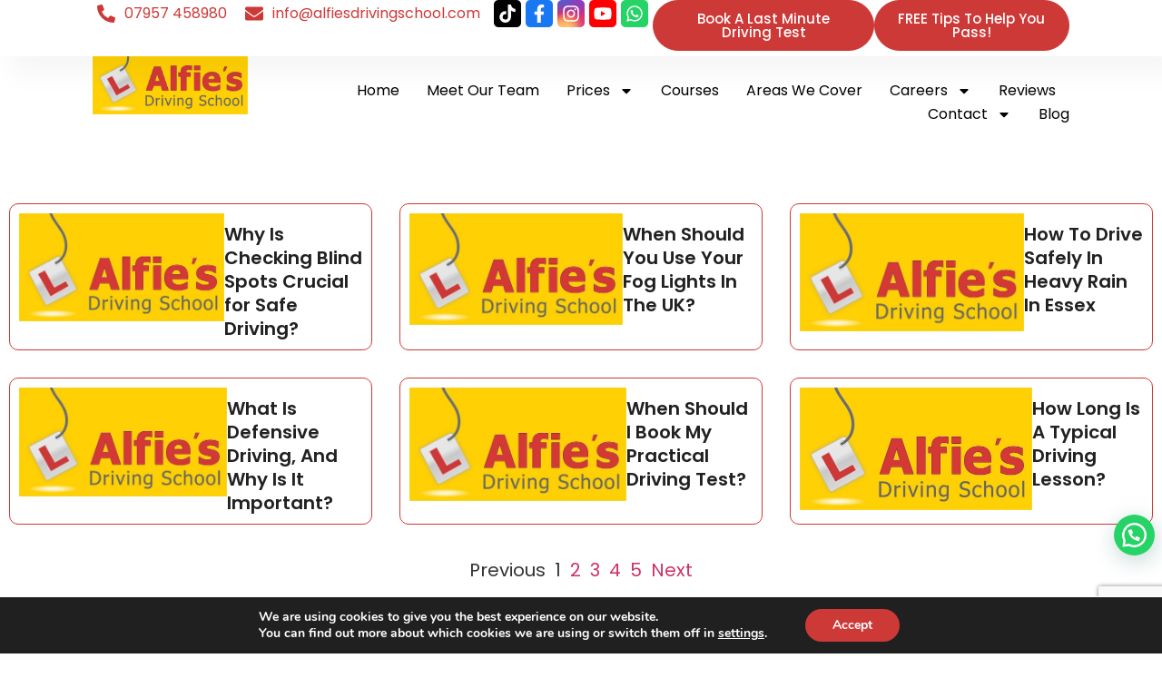

--- FILE ---
content_type: text/html; charset=UTF-8
request_url: https://alfiesdrivingschool.com/tag/braking-distance/
body_size: 34920
content:
<!doctype html>
<html lang="en-GB">
<head>
<meta charset="UTF-8">
<meta name="viewport" content="width=device-width, initial-scale=1">
<link rel="profile" href="https://gmpg.org/xfn/11">
<meta name='robots' content='noindex, follow' />
<!-- This site is optimized with the Yoast SEO plugin v26.8 - https://yoast.com/product/yoast-seo-wordpress/ -->
<title>Braking Distance Archives - Alfie&#039;s Driving School</title>
<meta property="og:locale" content="en_GB" />
<meta property="og:type" content="article" />
<meta property="og:title" content="Braking Distance Archives - Alfie&#039;s Driving School" />
<meta property="og:url" content="https://alfiesdrivingschool.com/tag/braking-distance/" />
<meta property="og:site_name" content="Alfie&#039;s Driving School" />
<meta property="og:image" content="https://alfiesdrivingschool.com/wp-content/uploads/2024/03/Alfies-Logo-Square.png" />
<meta property="og:image:width" content="1080" />
<meta property="og:image:height" content="1080" />
<meta property="og:image:type" content="image/png" />
<meta name="twitter:card" content="summary_large_image" />
<script type="application/ld+json" class="yoast-schema-graph">{"@context":"https://schema.org","@graph":[{"@type":"CollectionPage","@id":"https://alfiesdrivingschool.com/tag/braking-distance/","url":"https://alfiesdrivingschool.com/tag/braking-distance/","name":"Braking Distance Archives - Alfie&#039;s Driving School","isPartOf":{"@id":"https://alfiesdrivingschool.com/#website"},"primaryImageOfPage":{"@id":"https://alfiesdrivingschool.com/tag/braking-distance/#primaryimage"},"image":{"@id":"https://alfiesdrivingschool.com/tag/braking-distance/#primaryimage"},"thumbnailUrl":"https://alfiesdrivingschool.com/wp-content/uploads/2020/01/Awkward-Driving-Lesson-Moments.png","breadcrumb":{"@id":"https://alfiesdrivingschool.com/tag/braking-distance/#breadcrumb"},"inLanguage":"en-GB"},{"@type":"ImageObject","inLanguage":"en-GB","@id":"https://alfiesdrivingschool.com/tag/braking-distance/#primaryimage","url":"https://alfiesdrivingschool.com/wp-content/uploads/2020/01/Awkward-Driving-Lesson-Moments.png","contentUrl":"https://alfiesdrivingschool.com/wp-content/uploads/2020/01/Awkward-Driving-Lesson-Moments.png","width":1200,"height":600,"caption":"Awkward Driving Lesson Moments"},{"@type":"BreadcrumbList","@id":"https://alfiesdrivingschool.com/tag/braking-distance/#breadcrumb","itemListElement":[{"@type":"ListItem","position":1,"name":"Home","item":"https://alfiesdrivingschool.com/"},{"@type":"ListItem","position":2,"name":"Braking Distance"}]},{"@type":"WebSite","@id":"https://alfiesdrivingschool.com/#website","url":"https://alfiesdrivingschool.com/","name":"Alfie's Driving School","description":"The Number 1 Driving School In Essex","publisher":{"@id":"https://alfiesdrivingschool.com/#organization"},"potentialAction":[{"@type":"SearchAction","target":{"@type":"EntryPoint","urlTemplate":"https://alfiesdrivingschool.com/?s={search_term_string}"},"query-input":{"@type":"PropertyValueSpecification","valueRequired":true,"valueName":"search_term_string"}}],"inLanguage":"en-GB"},{"@type":"Organization","@id":"https://alfiesdrivingschool.com/#organization","name":"Alfie's Driving School","url":"https://alfiesdrivingschool.com/","logo":{"@type":"ImageObject","inLanguage":"en-GB","@id":"https://alfiesdrivingschool.com/#/schema/logo/image/","url":"https://alfiesdrivingschool.com/wp-content/uploads/2024/03/Alfies-Logo-Square.png","contentUrl":"https://alfiesdrivingschool.com/wp-content/uploads/2024/03/Alfies-Logo-Square.png","width":1080,"height":1080,"caption":"Alfie's Driving School"},"image":{"@id":"https://alfiesdrivingschool.com/#/schema/logo/image/"}}]}</script>
<!-- / Yoast SEO plugin. -->
<link rel='dns-prefetch' href='//www.googletagmanager.com' />
<link rel="alternate" type="application/rss+xml" title="Alfie&#039;s Driving School &raquo; Feed" href="https://alfiesdrivingschool.com/feed/" />
<link rel="alternate" type="application/rss+xml" title="Alfie&#039;s Driving School &raquo; Comments Feed" href="https://alfiesdrivingschool.com/comments/feed/" />
<link rel="alternate" type="application/rss+xml" title="Alfie&#039;s Driving School &raquo; Braking Distance Tag Feed" href="https://alfiesdrivingschool.com/tag/braking-distance/feed/" />
<style id='wp-img-auto-sizes-contain-inline-css'>
img:is([sizes=auto i],[sizes^="auto," i]){contain-intrinsic-size:3000px 1500px}
/*# sourceURL=wp-img-auto-sizes-contain-inline-css */
</style>
<!-- <link rel='stylesheet' id='fluentform-elementor-widget-css' href='https://alfiesdrivingschool.com/wp-content/plugins/fluentform/assets/css/fluent-forms-elementor-widget.css?ver=6.1.4' media='all' /> -->
<link rel="stylesheet" type="text/css" href="//alfiesdrivingschool.com/wp-content/cache/wpfc-minified/dqqsp2n1/caguc.css" media="all"/>
<style id='joinchat-button-style-inline-css'>
.wp-block-joinchat-button{border:none!important;text-align:center}.wp-block-joinchat-button figure{display:table;margin:0 auto;padding:0}.wp-block-joinchat-button figcaption{font:normal normal 400 .6em/2em var(--wp--preset--font-family--system-font,sans-serif);margin:0;padding:0}.wp-block-joinchat-button .joinchat-button__qr{background-color:#fff;border:6px solid #25d366;border-radius:30px;box-sizing:content-box;display:block;height:200px;margin:auto;overflow:hidden;padding:10px;width:200px}.wp-block-joinchat-button .joinchat-button__qr canvas,.wp-block-joinchat-button .joinchat-button__qr img{display:block;margin:auto}.wp-block-joinchat-button .joinchat-button__link{align-items:center;background-color:#25d366;border:6px solid #25d366;border-radius:30px;display:inline-flex;flex-flow:row nowrap;justify-content:center;line-height:1.25em;margin:0 auto;text-decoration:none}.wp-block-joinchat-button .joinchat-button__link:before{background:transparent var(--joinchat-ico) no-repeat center;background-size:100%;content:"";display:block;height:1.5em;margin:-.75em .75em -.75em 0;width:1.5em}.wp-block-joinchat-button figure+.joinchat-button__link{margin-top:10px}@media (orientation:landscape)and (min-height:481px),(orientation:portrait)and (min-width:481px){.wp-block-joinchat-button.joinchat-button--qr-only figure+.joinchat-button__link{display:none}}@media (max-width:480px),(orientation:landscape)and (max-height:480px){.wp-block-joinchat-button figure{display:none}}
/*# sourceURL=https://alfiesdrivingschool.com/wp-content/plugins/creame-whatsapp-me/gutenberg/build/style-index.css */
</style>
<!-- <link rel='stylesheet' id='hello-elementor-css' href='https://alfiesdrivingschool.com/wp-content/themes/hello-elementor/style.min.css?ver=3.3.0' media='all' /> -->
<!-- <link rel='stylesheet' id='hello-elementor-theme-style-css' href='https://alfiesdrivingschool.com/wp-content/themes/hello-elementor/theme.min.css?ver=3.3.0' media='all' /> -->
<!-- <link rel='stylesheet' id='hello-elementor-header-footer-css' href='https://alfiesdrivingschool.com/wp-content/themes/hello-elementor/header-footer.min.css?ver=3.3.0' media='all' /> -->
<!-- <link rel='stylesheet' id='elementor-frontend-css' href='https://alfiesdrivingschool.com/wp-content/uploads/elementor/css/custom-frontend.min.css?ver=1769690978' media='all' /> -->
<link rel="stylesheet" type="text/css" href="//alfiesdrivingschool.com/wp-content/cache/wpfc-minified/f2qz95ah/caguc.css" media="all"/>
<style id='elementor-frontend-inline-css'>
.elementor-kit-5{--e-global-color-primary:#000000;--e-global-color-secondary:#54595F;--e-global-color-text:#000000;--e-global-color-accent:#CD3937;--e-global-color-0b56b98:#FFD004;--e-global-typography-primary-font-family:"Poppins";--e-global-typography-primary-font-weight:600;--e-global-typography-secondary-font-family:"Poppins";--e-global-typography-secondary-font-weight:400;--e-global-typography-text-font-family:"Poppins";--e-global-typography-text-font-weight:400;--e-global-typography-accent-font-family:"Poppins";--e-global-typography-accent-font-weight:500;background-color:#FFFFFF;}.elementor-kit-5 e-page-transition{background-color:#FFBC7D;}.elementor-kit-5 h3{font-weight:500;}.elementor-section.elementor-section-boxed > .elementor-container{max-width:1140px;}.e-con{--container-max-width:1140px;}.elementor-widget:not(:last-child){margin-block-end:20px;}.elementor-element{--widgets-spacing:20px 20px;--widgets-spacing-row:20px;--widgets-spacing-column:20px;}{}h1.entry-title{display:var(--page-title-display);}.site-header .site-branding{flex-direction:column;align-items:stretch;}.site-header{padding-inline-end:0px;padding-inline-start:0px;}.site-footer .site-branding{flex-direction:column;align-items:stretch;}@media(max-width:1024px){.elementor-section.elementor-section-boxed > .elementor-container{max-width:1024px;}.e-con{--container-max-width:1024px;}}@media(max-width:767px){.elementor-section.elementor-section-boxed > .elementor-container{max-width:767px;}.e-con{--container-max-width:767px;}}
.elementor-25487 .elementor-element.elementor-element-40d4b6d{--display:flex;--flex-direction:column;--container-widget-width:100%;--container-widget-height:initial;--container-widget-flex-grow:0;--container-widget-align-self:initial;--flex-wrap-mobile:wrap;--padding-top:0px;--padding-bottom:0px;--padding-left:0px;--padding-right:0px;}.elementor-25487 .elementor-element.elementor-element-633fc25d{--display:flex;--min-height:62px;--flex-direction:row;--container-widget-width:calc( ( 1 - var( --container-widget-flex-grow ) ) * 100% );--container-widget-height:100%;--container-widget-flex-grow:1;--container-widget-align-self:stretch;--flex-wrap-mobile:wrap;--justify-content:space-between;--align-items:center;--gap:10px 10px;--row-gap:10px;--column-gap:10px;box-shadow:15px 15px 30px 5px rgba(0, 0, 0, 0.04);--padding-top:0%;--padding-bottom:0%;--padding-left:8%;--padding-right:8%;--z-index:96;}.elementor-25487 .elementor-element.elementor-element-633fc25d:not(.elementor-motion-effects-element-type-background), .elementor-25487 .elementor-element.elementor-element-633fc25d > .elementor-motion-effects-container > .elementor-motion-effects-layer{background-color:#FFFFFF;}.elementor-widget-icon-list .elementor-icon-list-item:not(:last-child):after{border-color:var( --e-global-color-text );}.elementor-widget-icon-list .elementor-icon-list-icon i{color:var( --e-global-color-primary );}.elementor-widget-icon-list .elementor-icon-list-icon svg{fill:var( --e-global-color-primary );}.elementor-widget-icon-list .elementor-icon-list-item > .elementor-icon-list-text, .elementor-widget-icon-list .elementor-icon-list-item > a{font-family:var( --e-global-typography-text-font-family ), Sans-serif;font-weight:var( --e-global-typography-text-font-weight );}.elementor-widget-icon-list .elementor-icon-list-text{color:var( --e-global-color-secondary );}.elementor-25487 .elementor-element.elementor-element-ab5b3e2.elementor-element{--flex-grow:1;--flex-shrink:0;}.elementor-25487 .elementor-element.elementor-element-ab5b3e2 .elementor-icon-list-items:not(.elementor-inline-items) .elementor-icon-list-item:not(:last-child){padding-block-end:calc(5px/2);}.elementor-25487 .elementor-element.elementor-element-ab5b3e2 .elementor-icon-list-items:not(.elementor-inline-items) .elementor-icon-list-item:not(:first-child){margin-block-start:calc(5px/2);}.elementor-25487 .elementor-element.elementor-element-ab5b3e2 .elementor-icon-list-items.elementor-inline-items .elementor-icon-list-item{margin-inline:calc(5px/2);}.elementor-25487 .elementor-element.elementor-element-ab5b3e2 .elementor-icon-list-items.elementor-inline-items{margin-inline:calc(-5px/2);}.elementor-25487 .elementor-element.elementor-element-ab5b3e2 .elementor-icon-list-items.elementor-inline-items .elementor-icon-list-item:after{inset-inline-end:calc(-5px/2);}.elementor-25487 .elementor-element.elementor-element-ab5b3e2 .elementor-icon-list-icon i{color:#CD3937;transition:color 0.3s;}.elementor-25487 .elementor-element.elementor-element-ab5b3e2 .elementor-icon-list-icon svg{fill:#CD3937;transition:fill 0.3s;}.elementor-25487 .elementor-element.elementor-element-ab5b3e2 .elementor-icon-list-item:hover .elementor-icon-list-icon i{color:var( --e-global-color-primary );}.elementor-25487 .elementor-element.elementor-element-ab5b3e2 .elementor-icon-list-item:hover .elementor-icon-list-icon svg{fill:var( --e-global-color-primary );}.elementor-25487 .elementor-element.elementor-element-ab5b3e2{--e-icon-list-icon-size:30px;}.elementor-25487 .elementor-element.elementor-element-ab5b3e2 .elementor-icon-list-icon{padding-inline-end:0px;}.elementor-25487 .elementor-element.elementor-element-ab5b3e2 .elementor-icon-list-item > .elementor-icon-list-text, .elementor-25487 .elementor-element.elementor-element-ab5b3e2 .elementor-icon-list-item > a{font-family:"Poppins", Sans-serif;font-weight:400;}.elementor-25487 .elementor-element.elementor-element-ab5b3e2 .elementor-icon-list-text{color:#CD3937;transition:color 0.3s;}.elementor-25487 .elementor-element.elementor-element-ab5b3e2 .elementor-icon-list-item:hover .elementor-icon-list-text{color:var( --e-global-color-primary );}.elementor-widget-button .elementor-button{background-color:var( --e-global-color-accent );font-family:var( --e-global-typography-accent-font-family ), Sans-serif;font-weight:var( --e-global-typography-accent-font-weight );}.elementor-25487 .elementor-element.elementor-element-7ebd683 .elementor-button{background-color:#CD3937;font-family:"Poppins", Sans-serif;font-weight:500;fill:#FFFFFF;color:#FFFFFF;border-style:solid;border-width:1px 1px 1px 1px;border-color:#CD3937;border-radius:50px 50px 50px 50px;}.elementor-25487 .elementor-element.elementor-element-7ebd683 .elementor-button:hover, .elementor-25487 .elementor-element.elementor-element-7ebd683 .elementor-button:focus{background-color:#FFFFFF;color:#CD3937;}.elementor-25487 .elementor-element.elementor-element-7ebd683 .elementor-button:hover svg, .elementor-25487 .elementor-element.elementor-element-7ebd683 .elementor-button:focus svg{fill:#CD3937;}.elementor-25487 .elementor-element.elementor-element-9d29512 .elementor-button{background-color:#CD3937;font-family:"Poppins", Sans-serif;font-weight:500;fill:#FFFFFF;color:#FFFFFF;border-style:solid;border-width:1px 1px 1px 1px;border-color:#CD3937;border-radius:50px 50px 50px 50px;}.elementor-25487 .elementor-element.elementor-element-9d29512 .elementor-button:hover, .elementor-25487 .elementor-element.elementor-element-9d29512 .elementor-button:focus{background-color:#FFFFFF;color:#CD3937;}.elementor-25487 .elementor-element.elementor-element-9d29512 .elementor-button:hover svg, .elementor-25487 .elementor-element.elementor-element-9d29512 .elementor-button:focus svg{fill:#CD3937;}.elementor-25487 .elementor-element.elementor-element-1a78e137{--display:flex;--flex-direction:row;--container-widget-width:calc( ( 1 - var( --container-widget-flex-grow ) ) * 100% );--container-widget-height:100%;--container-widget-flex-grow:1;--container-widget-align-self:stretch;--flex-wrap-mobile:wrap;--justify-content:space-between;--align-items:center;--gap:0px 0px;--row-gap:0px;--column-gap:0px;--padding-top:0%;--padding-bottom:0%;--padding-left:8%;--padding-right:8%;--z-index:95;}.elementor-25487 .elementor-element.elementor-element-1a78e137:not(.elementor-motion-effects-element-type-background), .elementor-25487 .elementor-element.elementor-element-1a78e137 > .elementor-motion-effects-container > .elementor-motion-effects-layer{background-color:#FFFFFF;}.elementor-widget-image .widget-image-caption{color:var( --e-global-color-text );font-family:var( --e-global-typography-text-font-family ), Sans-serif;font-weight:var( --e-global-typography-text-font-weight );}.elementor-25487 .elementor-element.elementor-element-73000d6 img{width:100%;max-width:180px;}.elementor-widget-nav-menu .elementor-nav-menu .elementor-item{font-family:var( --e-global-typography-primary-font-family ), Sans-serif;font-weight:var( --e-global-typography-primary-font-weight );}.elementor-widget-nav-menu .elementor-nav-menu--main .elementor-item{color:var( --e-global-color-text );fill:var( --e-global-color-text );}.elementor-widget-nav-menu .elementor-nav-menu--main .elementor-item:hover,
.elementor-widget-nav-menu .elementor-nav-menu--main .elementor-item.elementor-item-active,
.elementor-widget-nav-menu .elementor-nav-menu--main .elementor-item.highlighted,
.elementor-widget-nav-menu .elementor-nav-menu--main .elementor-item:focus{color:var( --e-global-color-accent );fill:var( --e-global-color-accent );}.elementor-widget-nav-menu .elementor-nav-menu--main:not(.e--pointer-framed) .elementor-item:before,
.elementor-widget-nav-menu .elementor-nav-menu--main:not(.e--pointer-framed) .elementor-item:after{background-color:var( --e-global-color-accent );}.elementor-widget-nav-menu .e--pointer-framed .elementor-item:before,
.elementor-widget-nav-menu .e--pointer-framed .elementor-item:after{border-color:var( --e-global-color-accent );}.elementor-widget-nav-menu{--e-nav-menu-divider-color:var( --e-global-color-text );}.elementor-widget-nav-menu .elementor-nav-menu--dropdown .elementor-item, .elementor-widget-nav-menu .elementor-nav-menu--dropdown  .elementor-sub-item{font-family:var( --e-global-typography-accent-font-family ), Sans-serif;font-weight:var( --e-global-typography-accent-font-weight );}.elementor-25487 .elementor-element.elementor-element-223df30b > .elementor-widget-container{margin:25px 0px 25px 0px;}.elementor-25487 .elementor-element.elementor-element-223df30b .elementor-menu-toggle{margin-left:auto;background-color:#02010100;}.elementor-25487 .elementor-element.elementor-element-223df30b .elementor-nav-menu .elementor-item{font-family:"Poppins", Sans-serif;font-size:16px;font-weight:400;text-transform:capitalize;font-style:normal;text-decoration:none;line-height:1em;letter-spacing:0px;}.elementor-25487 .elementor-element.elementor-element-223df30b .elementor-nav-menu--main .elementor-item{color:#000000;fill:#000000;padding-left:0px;padding-right:0px;padding-top:5px;padding-bottom:5px;}.elementor-25487 .elementor-element.elementor-element-223df30b .elementor-nav-menu--main .elementor-item:hover,
.elementor-25487 .elementor-element.elementor-element-223df30b .elementor-nav-menu--main .elementor-item.elementor-item-active,
.elementor-25487 .elementor-element.elementor-element-223df30b .elementor-nav-menu--main .elementor-item.highlighted,
.elementor-25487 .elementor-element.elementor-element-223df30b .elementor-nav-menu--main .elementor-item:focus{color:#CD3937;fill:#CD3937;}.elementor-25487 .elementor-element.elementor-element-223df30b .elementor-nav-menu--main:not(.e--pointer-framed) .elementor-item:before,
.elementor-25487 .elementor-element.elementor-element-223df30b .elementor-nav-menu--main:not(.e--pointer-framed) .elementor-item:after{background-color:#CD3937;}.elementor-25487 .elementor-element.elementor-element-223df30b .e--pointer-framed .elementor-item:before,
.elementor-25487 .elementor-element.elementor-element-223df30b .e--pointer-framed .elementor-item:after{border-color:#CD3937;}.elementor-25487 .elementor-element.elementor-element-223df30b .elementor-nav-menu--main .elementor-item.elementor-item-active{color:#CD3937;}.elementor-25487 .elementor-element.elementor-element-223df30b .elementor-nav-menu--main:not(.e--pointer-framed) .elementor-item.elementor-item-active:before,
.elementor-25487 .elementor-element.elementor-element-223df30b .elementor-nav-menu--main:not(.e--pointer-framed) .elementor-item.elementor-item-active:after{background-color:#CD3937;}.elementor-25487 .elementor-element.elementor-element-223df30b .e--pointer-framed .elementor-item.elementor-item-active:before,
.elementor-25487 .elementor-element.elementor-element-223df30b .e--pointer-framed .elementor-item.elementor-item-active:after{border-color:#CD3937;}.elementor-25487 .elementor-element.elementor-element-223df30b .e--pointer-framed .elementor-item:before{border-width:1px;}.elementor-25487 .elementor-element.elementor-element-223df30b .e--pointer-framed.e--animation-draw .elementor-item:before{border-width:0 0 1px 1px;}.elementor-25487 .elementor-element.elementor-element-223df30b .e--pointer-framed.e--animation-draw .elementor-item:after{border-width:1px 1px 0 0;}.elementor-25487 .elementor-element.elementor-element-223df30b .e--pointer-framed.e--animation-corners .elementor-item:before{border-width:1px 0 0 1px;}.elementor-25487 .elementor-element.elementor-element-223df30b .e--pointer-framed.e--animation-corners .elementor-item:after{border-width:0 1px 1px 0;}.elementor-25487 .elementor-element.elementor-element-223df30b .e--pointer-underline .elementor-item:after,
.elementor-25487 .elementor-element.elementor-element-223df30b .e--pointer-overline .elementor-item:before,
.elementor-25487 .elementor-element.elementor-element-223df30b .e--pointer-double-line .elementor-item:before,
.elementor-25487 .elementor-element.elementor-element-223df30b .e--pointer-double-line .elementor-item:after{height:1px;}.elementor-25487 .elementor-element.elementor-element-223df30b{--e-nav-menu-horizontal-menu-item-margin:calc( 30px / 2 );}.elementor-25487 .elementor-element.elementor-element-223df30b .elementor-nav-menu--main:not(.elementor-nav-menu--layout-horizontal) .elementor-nav-menu > li:not(:last-child){margin-bottom:30px;}.elementor-25487 .elementor-element.elementor-element-223df30b .elementor-nav-menu--dropdown a, .elementor-25487 .elementor-element.elementor-element-223df30b .elementor-menu-toggle{color:#000000;fill:#000000;}.elementor-25487 .elementor-element.elementor-element-223df30b .elementor-nav-menu--dropdown{background-color:#F3F5F8;}.elementor-25487 .elementor-element.elementor-element-223df30b .elementor-nav-menu--dropdown a:hover,
.elementor-25487 .elementor-element.elementor-element-223df30b .elementor-nav-menu--dropdown a:focus,
.elementor-25487 .elementor-element.elementor-element-223df30b .elementor-nav-menu--dropdown a.elementor-item-active,
.elementor-25487 .elementor-element.elementor-element-223df30b .elementor-nav-menu--dropdown a.highlighted,
.elementor-25487 .elementor-element.elementor-element-223df30b .elementor-menu-toggle:hover,
.elementor-25487 .elementor-element.elementor-element-223df30b .elementor-menu-toggle:focus{color:#CD3937;}.elementor-25487 .elementor-element.elementor-element-223df30b .elementor-nav-menu--dropdown a:hover,
.elementor-25487 .elementor-element.elementor-element-223df30b .elementor-nav-menu--dropdown a:focus,
.elementor-25487 .elementor-element.elementor-element-223df30b .elementor-nav-menu--dropdown a.elementor-item-active,
.elementor-25487 .elementor-element.elementor-element-223df30b .elementor-nav-menu--dropdown a.highlighted{background-color:#F9FAFD;}.elementor-25487 .elementor-element.elementor-element-223df30b .elementor-nav-menu--dropdown a.elementor-item-active{background-color:#F9FAFD;}.elementor-25487 .elementor-element.elementor-element-223df30b .elementor-nav-menu--dropdown .elementor-item, .elementor-25487 .elementor-element.elementor-element-223df30b .elementor-nav-menu--dropdown  .elementor-sub-item{font-family:"Poppins", Sans-serif;font-size:16px;font-weight:400;text-transform:capitalize;font-style:normal;text-decoration:none;letter-spacing:0px;}.elementor-25487 .elementor-element.elementor-element-223df30b div.elementor-menu-toggle{color:#CD3937;}.elementor-25487 .elementor-element.elementor-element-223df30b div.elementor-menu-toggle svg{fill:#CD3937;}.elementor-theme-builder-content-area{height:400px;}.elementor-location-header:before, .elementor-location-footer:before{content:"";display:table;clear:both;}@media(max-width:1024px){.elementor-25487 .elementor-element.elementor-element-633fc25d{--padding-top:1%;--padding-bottom:1%;--padding-left:5%;--padding-right:5%;}.elementor-25487 .elementor-element.elementor-element-ab5b3e2 .elementor-icon-list-item > .elementor-icon-list-text, .elementor-25487 .elementor-element.elementor-element-ab5b3e2 .elementor-icon-list-item > a{font-size:0px;}.elementor-25487 .elementor-element.elementor-element-7ebd683 .elementor-button{padding:10px 20px 10px 20px;}.elementor-25487 .elementor-element.elementor-element-9d29512 .elementor-button{padding:10px 20px 10px 20px;}.elementor-25487 .elementor-element.elementor-element-1a78e137{--padding-top:0%;--padding-bottom:0%;--padding-left:5%;--padding-right:5%;}.elementor-25487 .elementor-element.elementor-element-223df30b > .elementor-widget-container{margin:20px 0px 20px 0px;}.elementor-25487 .elementor-element.elementor-element-223df30b .elementor-nav-menu .elementor-item{font-size:14px;}.elementor-25487 .elementor-element.elementor-element-223df30b{--e-nav-menu-horizontal-menu-item-margin:calc( 15px / 2 );}.elementor-25487 .elementor-element.elementor-element-223df30b .elementor-nav-menu--main:not(.elementor-nav-menu--layout-horizontal) .elementor-nav-menu > li:not(:last-child){margin-bottom:15px;}.elementor-25487 .elementor-element.elementor-element-223df30b .elementor-nav-menu--dropdown .elementor-item, .elementor-25487 .elementor-element.elementor-element-223df30b .elementor-nav-menu--dropdown  .elementor-sub-item{font-size:14px;}}@media(max-width:767px){.elementor-25487 .elementor-element.elementor-element-633fc25d{--min-height:50px;--flex-direction:row-reverse;--container-widget-width:initial;--container-widget-height:100%;--container-widget-flex-grow:1;--container-widget-align-self:stretch;--flex-wrap-mobile:wrap-reverse;--justify-content:center;--padding-top:5%;--padding-bottom:5%;--padding-left:5%;--padding-right:5%;}.elementor-25487 .elementor-element.elementor-element-ab5b3e2.elementor-element{--flex-grow:1;--flex-shrink:0;}.elementor-25487 .elementor-element.elementor-element-7ebd683{width:auto;max-width:auto;}.elementor-25487 .elementor-element.elementor-element-7ebd683.elementor-element{--flex-grow:0;--flex-shrink:1;}.elementor-25487 .elementor-element.elementor-element-7ebd683 .elementor-button{font-size:3vw;}.elementor-25487 .elementor-element.elementor-element-9d29512{width:auto;max-width:auto;}.elementor-25487 .elementor-element.elementor-element-9d29512.elementor-element{--flex-grow:0;--flex-shrink:1;}.elementor-25487 .elementor-element.elementor-element-9d29512 .elementor-button{font-size:3vw;}.elementor-25487 .elementor-element.elementor-element-1a78e137{--min-height:50px;}.elementor-25487 .elementor-element.elementor-element-73000d6 img{max-width:120px;}.elementor-25487 .elementor-element.elementor-element-223df30b > .elementor-widget-container{margin:0px 0px 0px 0px;}.elementor-25487 .elementor-element.elementor-element-223df30b .elementor-nav-menu--dropdown a{padding-top:14px;padding-bottom:14px;}.elementor-25487 .elementor-element.elementor-element-223df30b .elementor-nav-menu--main > .elementor-nav-menu > li > .elementor-nav-menu--dropdown, .elementor-25487 .elementor-element.elementor-element-223df30b .elementor-nav-menu__container.elementor-nav-menu--dropdown{margin-top:15px !important;}.elementor-25487 .elementor-element.elementor-element-223df30b{--nav-menu-icon-size:20px;}}
.elementor-27497 .elementor-element.elementor-element-253819e:not(.elementor-motion-effects-element-type-background), .elementor-27497 .elementor-element.elementor-element-253819e > .elementor-motion-effects-container > .elementor-motion-effects-layer{background-color:#FFFFFF;}.elementor-27497 .elementor-element.elementor-element-253819e > .elementor-background-overlay{background-image:url("https://alfiesdrivingschool.com/wp-content/uploads/2025/02/Driving-lessons-in-Essex-1.jpg");background-position:center center;background-size:cover;opacity:0.2;transition:background 0.3s, border-radius 0.3s, opacity 0.3s;}.elementor-27497 .elementor-element.elementor-element-253819e{transition:background 0.3s, border 0.3s, border-radius 0.3s, box-shadow 0.3s;padding:40px 0px 40px 0px;}.elementor-widget-heading .elementor-heading-title{font-family:var( --e-global-typography-primary-font-family ), Sans-serif;font-weight:var( --e-global-typography-primary-font-weight );color:var( --e-global-color-primary );}.elementor-27497 .elementor-element.elementor-element-7730de3{text-align:center;}.elementor-27497 .elementor-element.elementor-element-7730de3 .elementor-heading-title{font-family:"Poppins", Sans-serif;font-size:45px;font-weight:600;text-transform:none;font-style:normal;text-decoration:none;line-height:1.2em;letter-spacing:0px;word-spacing:0em;color:#212121;}.elementor-27497 .elementor-element.elementor-element-68bbaea{--display:flex;}.elementor-widget-button .elementor-button{background-color:var( --e-global-color-accent );font-family:var( --e-global-typography-accent-font-family ), Sans-serif;font-weight:var( --e-global-typography-accent-font-weight );}.elementor-27497 .elementor-element.elementor-element-2d8e174 .elementor-button{background-color:var( --e-global-color-accent );font-family:"Poppins", Sans-serif;font-size:16px;font-weight:500;text-transform:capitalize;font-style:normal;text-decoration:none;line-height:1em;letter-spacing:0px;word-spacing:0em;fill:#FFFFFF;color:#FFFFFF;border-style:solid;border-width:1px 1px 1px 1px;border-color:var( --e-global-color-accent );border-radius:50px 50px 50px 50px;}.elementor-27497 .elementor-element.elementor-element-2d8e174 .elementor-button:hover, .elementor-27497 .elementor-element.elementor-element-2d8e174 .elementor-button:focus{background-color:#FFFFFF;color:var( --e-global-color-accent );border-color:#CD3937;}.elementor-27497 .elementor-element.elementor-element-2d8e174 > .elementor-widget-container{margin:0px 0px 0px 0px;}.elementor-27497 .elementor-element.elementor-element-2d8e174 .elementor-button:hover svg, .elementor-27497 .elementor-element.elementor-element-2d8e174 .elementor-button:focus svg{fill:var( --e-global-color-accent );}.elementor-27497 .elementor-element.elementor-element-3de1d38f > .elementor-container > .elementor-column > .elementor-widget-wrap{align-content:center;align-items:center;}.elementor-27497 .elementor-element.elementor-element-3de1d38f:not(.elementor-motion-effects-element-type-background), .elementor-27497 .elementor-element.elementor-element-3de1d38f > .elementor-motion-effects-container > .elementor-motion-effects-layer{background-color:#E3E3E3;}.elementor-27497 .elementor-element.elementor-element-3de1d38f{transition:background 0.3s, border 0.3s, border-radius 0.3s, box-shadow 0.3s;padding:100px 0px 100px 0px;}.elementor-27497 .elementor-element.elementor-element-3de1d38f > .elementor-background-overlay{transition:background 0.3s, border-radius 0.3s, opacity 0.3s;}.elementor-27497 .elementor-element.elementor-element-1536b68c{text-align:start;}.elementor-27497 .elementor-element.elementor-element-1536b68c .elementor-heading-title{font-family:"Poppins", Sans-serif;font-size:45px;font-weight:600;text-transform:none;font-style:normal;text-decoration:none;line-height:1.2em;letter-spacing:0px;word-spacing:0em;color:#212121;}.elementor-27497 .elementor-element.elementor-element-ccbfade > .elementor-container > .elementor-column > .elementor-widget-wrap{align-content:center;align-items:center;}.elementor-27497 .elementor-element.elementor-element-ccbfade{padding:35px 0px 0px 0px;}.elementor-27497 .elementor-element.elementor-element-efba020 > .elementor-widget-container{margin:0px 0px 20px 0px;}.elementor-27497 .elementor-element.elementor-element-efba020{text-align:start;}.elementor-27497 .elementor-element.elementor-element-efba020 .elementor-heading-title{font-family:"Poppins", Sans-serif;font-size:33px;font-weight:600;text-transform:none;font-style:normal;text-decoration:none;line-height:1.2em;letter-spacing:0px;word-spacing:0em;color:#212121;}.elementor-widget-icon-list .elementor-icon-list-item:not(:last-child):after{border-color:var( --e-global-color-text );}.elementor-widget-icon-list .elementor-icon-list-icon i{color:var( --e-global-color-primary );}.elementor-widget-icon-list .elementor-icon-list-icon svg{fill:var( --e-global-color-primary );}.elementor-widget-icon-list .elementor-icon-list-item > .elementor-icon-list-text, .elementor-widget-icon-list .elementor-icon-list-item > a{font-family:var( --e-global-typography-text-font-family ), Sans-serif;font-weight:var( --e-global-typography-text-font-weight );}.elementor-widget-icon-list .elementor-icon-list-text{color:var( --e-global-color-secondary );}.elementor-27497 .elementor-element.elementor-element-90c098c.elementor-element{--flex-grow:1;--flex-shrink:0;}.elementor-27497 .elementor-element.elementor-element-90c098c .elementor-icon-list-items:not(.elementor-inline-items) .elementor-icon-list-item:not(:last-child){padding-block-end:calc(20px/2);}.elementor-27497 .elementor-element.elementor-element-90c098c .elementor-icon-list-items:not(.elementor-inline-items) .elementor-icon-list-item:not(:first-child){margin-block-start:calc(20px/2);}.elementor-27497 .elementor-element.elementor-element-90c098c .elementor-icon-list-items.elementor-inline-items .elementor-icon-list-item{margin-inline:calc(20px/2);}.elementor-27497 .elementor-element.elementor-element-90c098c .elementor-icon-list-items.elementor-inline-items{margin-inline:calc(-20px/2);}.elementor-27497 .elementor-element.elementor-element-90c098c .elementor-icon-list-items.elementor-inline-items .elementor-icon-list-item:after{inset-inline-end:calc(-20px/2);}.elementor-27497 .elementor-element.elementor-element-90c098c .elementor-icon-list-icon i{color:#CD3937;transition:color 0.3s;}.elementor-27497 .elementor-element.elementor-element-90c098c .elementor-icon-list-icon svg{fill:#CD3937;transition:fill 0.3s;}.elementor-27497 .elementor-element.elementor-element-90c098c .elementor-icon-list-item:hover .elementor-icon-list-icon i{color:var( --e-global-color-accent );}.elementor-27497 .elementor-element.elementor-element-90c098c .elementor-icon-list-item:hover .elementor-icon-list-icon svg{fill:var( --e-global-color-accent );}.elementor-27497 .elementor-element.elementor-element-90c098c{--e-icon-list-icon-size:25px;--icon-vertical-align:flex-start;--icon-vertical-offset:0px;}.elementor-27497 .elementor-element.elementor-element-90c098c .elementor-icon-list-icon{padding-inline-end:10px;}.elementor-27497 .elementor-element.elementor-element-90c098c .elementor-icon-list-item > .elementor-icon-list-text, .elementor-27497 .elementor-element.elementor-element-90c098c .elementor-icon-list-item > a{font-family:"Poppins", Sans-serif;font-weight:400;}.elementor-27497 .elementor-element.elementor-element-90c098c .elementor-icon-list-text{color:var( --e-global-color-text );transition:color 0.3s;}.elementor-27497 .elementor-element.elementor-element-90c098c .elementor-icon-list-item:hover .elementor-icon-list-text{color:var( --e-global-color-accent );}.elementor-27497 .elementor-element.elementor-element-da5c490 > .elementor-widget-container{margin:20px 0px 20px 0px;}.elementor-27497 .elementor-element.elementor-element-da5c490.elementor-element{--flex-grow:1;--flex-shrink:0;}.elementor-27497 .elementor-element.elementor-element-da5c490 .elementor-icon-list-items:not(.elementor-inline-items) .elementor-icon-list-item:not(:last-child){padding-block-end:calc(15px/2);}.elementor-27497 .elementor-element.elementor-element-da5c490 .elementor-icon-list-items:not(.elementor-inline-items) .elementor-icon-list-item:not(:first-child){margin-block-start:calc(15px/2);}.elementor-27497 .elementor-element.elementor-element-da5c490 .elementor-icon-list-items.elementor-inline-items .elementor-icon-list-item{margin-inline:calc(15px/2);}.elementor-27497 .elementor-element.elementor-element-da5c490 .elementor-icon-list-items.elementor-inline-items{margin-inline:calc(-15px/2);}.elementor-27497 .elementor-element.elementor-element-da5c490 .elementor-icon-list-items.elementor-inline-items .elementor-icon-list-item:after{inset-inline-end:calc(-15px/2);}.elementor-27497 .elementor-element.elementor-element-da5c490 .elementor-icon-list-icon i{color:#CD3937;transition:color 0.3s;}.elementor-27497 .elementor-element.elementor-element-da5c490 .elementor-icon-list-icon svg{fill:#CD3937;transition:fill 0.3s;}.elementor-27497 .elementor-element.elementor-element-da5c490 .elementor-icon-list-item:hover .elementor-icon-list-icon i{color:var( --e-global-color-accent );}.elementor-27497 .elementor-element.elementor-element-da5c490 .elementor-icon-list-item:hover .elementor-icon-list-icon svg{fill:var( --e-global-color-accent );}.elementor-27497 .elementor-element.elementor-element-da5c490{--e-icon-list-icon-size:25px;--icon-vertical-align:center;}.elementor-27497 .elementor-element.elementor-element-da5c490 .elementor-icon-list-item > .elementor-icon-list-text, .elementor-27497 .elementor-element.elementor-element-da5c490 .elementor-icon-list-item > a{font-family:"Roboto", Sans-serif;font-size:14px;font-weight:300;}.elementor-27497 .elementor-element.elementor-element-da5c490 .elementor-icon-list-text{color:#FFFFFF;transition:color 0.3s;}.elementor-27497 .elementor-element.elementor-element-da5c490 .elementor-icon-list-item:hover .elementor-icon-list-text{color:var( --e-global-color-primary );}.elementor-27497 .elementor-element.elementor-element-d36dbc5.elementor-element{--flex-grow:1;--flex-shrink:0;}.elementor-27497 .elementor-element.elementor-element-d36dbc5 .elementor-icon-list-items:not(.elementor-inline-items) .elementor-icon-list-item:not(:last-child){padding-block-end:calc(20px/2);}.elementor-27497 .elementor-element.elementor-element-d36dbc5 .elementor-icon-list-items:not(.elementor-inline-items) .elementor-icon-list-item:not(:first-child){margin-block-start:calc(20px/2);}.elementor-27497 .elementor-element.elementor-element-d36dbc5 .elementor-icon-list-items.elementor-inline-items .elementor-icon-list-item{margin-inline:calc(20px/2);}.elementor-27497 .elementor-element.elementor-element-d36dbc5 .elementor-icon-list-items.elementor-inline-items{margin-inline:calc(-20px/2);}.elementor-27497 .elementor-element.elementor-element-d36dbc5 .elementor-icon-list-items.elementor-inline-items .elementor-icon-list-item:after{inset-inline-end:calc(-20px/2);}.elementor-27497 .elementor-element.elementor-element-d36dbc5 .elementor-icon-list-icon i{color:#CD3937;transition:color 0.3s;}.elementor-27497 .elementor-element.elementor-element-d36dbc5 .elementor-icon-list-icon svg{fill:#CD3937;transition:fill 0.3s;}.elementor-27497 .elementor-element.elementor-element-d36dbc5 .elementor-icon-list-item:hover .elementor-icon-list-icon i{color:var( --e-global-color-accent );}.elementor-27497 .elementor-element.elementor-element-d36dbc5 .elementor-icon-list-item:hover .elementor-icon-list-icon svg{fill:var( --e-global-color-accent );}.elementor-27497 .elementor-element.elementor-element-d36dbc5{--e-icon-list-icon-size:25px;--icon-vertical-align:flex-start;--icon-vertical-offset:0px;}.elementor-27497 .elementor-element.elementor-element-d36dbc5 .elementor-icon-list-icon{padding-inline-end:10px;}.elementor-27497 .elementor-element.elementor-element-d36dbc5 .elementor-icon-list-item > .elementor-icon-list-text, .elementor-27497 .elementor-element.elementor-element-d36dbc5 .elementor-icon-list-item > a{font-family:"Poppins", Sans-serif;font-weight:400;}.elementor-27497 .elementor-element.elementor-element-d36dbc5 .elementor-icon-list-text{color:var( --e-global-color-text );transition:color 0.3s;}.elementor-27497 .elementor-element.elementor-element-d36dbc5 .elementor-icon-list-item:hover .elementor-icon-list-text{color:var( --e-global-color-accent );}.elementor-widget-icon-box.elementor-view-stacked .elementor-icon{background-color:var( --e-global-color-primary );}.elementor-widget-icon-box.elementor-view-framed .elementor-icon, .elementor-widget-icon-box.elementor-view-default .elementor-icon{fill:var( --e-global-color-primary );color:var( --e-global-color-primary );border-color:var( --e-global-color-primary );}.elementor-widget-icon-box .elementor-icon-box-title, .elementor-widget-icon-box .elementor-icon-box-title a{font-family:var( --e-global-typography-primary-font-family ), Sans-serif;font-weight:var( --e-global-typography-primary-font-weight );}.elementor-widget-icon-box .elementor-icon-box-title{color:var( --e-global-color-primary );}.elementor-widget-icon-box:has(:hover) .elementor-icon-box-title,
.elementor-widget-icon-box:has(:focus) .elementor-icon-box-title{color:var( --e-global-color-primary );}.elementor-widget-icon-box .elementor-icon-box-description{font-family:var( --e-global-typography-text-font-family ), Sans-serif;font-weight:var( --e-global-typography-text-font-weight );color:var( --e-global-color-text );}.elementor-27497 .elementor-element.elementor-element-f004df6 .elementor-icon-box-wrapper{align-items:start;text-align:start;gap:15px;}.elementor-27497 .elementor-element.elementor-element-f004df6 .elementor-icon-box-title{margin-block-end:8px;}.elementor-27497 .elementor-element.elementor-element-f004df6.elementor-view-stacked .elementor-icon{background-color:var( --e-global-color-accent );}.elementor-27497 .elementor-element.elementor-element-f004df6.elementor-view-framed .elementor-icon, .elementor-27497 .elementor-element.elementor-element-f004df6.elementor-view-default .elementor-icon{fill:var( --e-global-color-accent );color:var( --e-global-color-accent );border-color:var( --e-global-color-accent );}.elementor-27497 .elementor-element.elementor-element-f004df6 .elementor-icon{font-size:25px;}.elementor-27497 .elementor-element.elementor-element-f004df6 .elementor-icon-box-title, .elementor-27497 .elementor-element.elementor-element-f004df6 .elementor-icon-box-title a{font-family:"Poppins", Sans-serif;font-size:15px;font-weight:600;line-height:10px;letter-spacing:0.76px;}.elementor-27497 .elementor-element.elementor-element-f004df6:has(:hover) .elementor-icon-box-title,
.elementor-27497 .elementor-element.elementor-element-f004df6:has(:focus) .elementor-icon-box-title{color:var( --e-global-color-text );}.elementor-27497 .elementor-element.elementor-element-f004df6 .elementor-icon-box-description{font-family:"Poppins", Sans-serif;font-weight:400;line-height:22px;color:var( --e-global-color-text );}.elementor-27497 .elementor-element.elementor-element-803f331 .elementor-button{background-color:var( --e-global-color-accent );font-family:"Poppins", Sans-serif;font-size:16px;font-weight:500;text-transform:capitalize;font-style:normal;text-decoration:none;line-height:1em;letter-spacing:0px;word-spacing:0em;fill:#FFFFFF;color:#FFFFFF;border-style:solid;border-width:1px 1px 1px 1px;border-color:var( --e-global-color-accent );border-radius:50px 50px 50px 50px;}.elementor-27497 .elementor-element.elementor-element-803f331 .elementor-button:hover, .elementor-27497 .elementor-element.elementor-element-803f331 .elementor-button:focus{background-color:#FFFFFF;color:var( --e-global-color-accent );border-color:#CD3937;}.elementor-27497 .elementor-element.elementor-element-803f331 > .elementor-widget-container{margin:20px 0px 0px 0px;}.elementor-27497 .elementor-element.elementor-element-803f331 .elementor-button:hover svg, .elementor-27497 .elementor-element.elementor-element-803f331 .elementor-button:focus svg{fill:var( --e-global-color-accent );}.elementor-27497 .elementor-element.elementor-element-0847949 > .elementor-container > .elementor-column > .elementor-widget-wrap{align-content:center;align-items:center;}.elementor-27497 .elementor-element.elementor-element-0847949 > .elementor-container{max-width:1160px;min-height:20vh;}.elementor-27497 .elementor-element.elementor-element-0847949{margin-top:5%;margin-bottom:2%;}.elementor-27497 .elementor-element.elementor-element-caeedde{--display:flex;--flex-direction:column;--container-widget-width:100%;--container-widget-height:initial;--container-widget-flex-grow:0;--container-widget-align-self:initial;--flex-wrap-mobile:wrap;--gap:0px 0px;--row-gap:0px;--column-gap:0px;--padding-top:0px;--padding-bottom:0px;--padding-left:0px;--padding-right:0px;}.elementor-widget-image .widget-image-caption{color:var( --e-global-color-text );font-family:var( --e-global-typography-text-font-family ), Sans-serif;font-weight:var( --e-global-typography-text-font-weight );}.elementor-27497 .elementor-element.elementor-element-09f7afe > .elementor-widget-container{margin:0px 0px 30px 0px;}.elementor-27497 .elementor-element.elementor-element-09f7afe{text-align:start;}.elementor-27497 .elementor-element.elementor-element-09f7afe img{width:100%;max-width:186px;}.elementor-widget-text-editor{font-family:var( --e-global-typography-text-font-family ), Sans-serif;font-weight:var( --e-global-typography-text-font-weight );color:var( --e-global-color-text );}.elementor-widget-text-editor.elementor-drop-cap-view-stacked .elementor-drop-cap{background-color:var( --e-global-color-primary );}.elementor-widget-text-editor.elementor-drop-cap-view-framed .elementor-drop-cap, .elementor-widget-text-editor.elementor-drop-cap-view-default .elementor-drop-cap{color:var( --e-global-color-primary );border-color:var( --e-global-color-primary );}.elementor-27497 .elementor-element.elementor-element-445b9f0{width:var( --container-widget-width, 255px );max-width:255px;--container-widget-width:255px;--container-widget-flex-grow:0;font-family:"Poppins", Sans-serif;font-size:15px;font-weight:300;color:#FFFFFF;}.elementor-27497 .elementor-element.elementor-element-f3ee117 > .elementor-element-populated{margin:0% 0% 0% 10%;--e-column-margin-right:0%;--e-column-margin-left:10%;}.elementor-27497 .elementor-element.elementor-element-0582f96 > .elementor-widget-container{margin:10px 0px 0px 0px;}.elementor-27497 .elementor-element.elementor-element-0582f96 .elementor-heading-title{font-family:"Poppins", Sans-serif;font-size:19px;font-weight:600;text-transform:uppercase;line-height:19px;letter-spacing:0.87px;color:var( --e-global-color-accent );}.elementor-27497 .elementor-element.elementor-element-dbefac5.elementor-element{--flex-grow:1;--flex-shrink:0;}.elementor-27497 .elementor-element.elementor-element-dbefac5 .elementor-icon-list-items:not(.elementor-inline-items) .elementor-icon-list-item:not(:last-child){padding-block-end:calc(30px/2);}.elementor-27497 .elementor-element.elementor-element-dbefac5 .elementor-icon-list-items:not(.elementor-inline-items) .elementor-icon-list-item:not(:first-child){margin-block-start:calc(30px/2);}.elementor-27497 .elementor-element.elementor-element-dbefac5 .elementor-icon-list-items.elementor-inline-items .elementor-icon-list-item{margin-inline:calc(30px/2);}.elementor-27497 .elementor-element.elementor-element-dbefac5 .elementor-icon-list-items.elementor-inline-items{margin-inline:calc(-30px/2);}.elementor-27497 .elementor-element.elementor-element-dbefac5 .elementor-icon-list-items.elementor-inline-items .elementor-icon-list-item:after{inset-inline-end:calc(-30px/2);}.elementor-27497 .elementor-element.elementor-element-dbefac5 .elementor-icon-list-item:not(:last-child):after{content:"";border-color:#ddd;}.elementor-27497 .elementor-element.elementor-element-dbefac5 .elementor-icon-list-items:not(.elementor-inline-items) .elementor-icon-list-item:not(:last-child):after{border-block-start-style:solid;border-block-start-width:1px;}.elementor-27497 .elementor-element.elementor-element-dbefac5 .elementor-icon-list-items.elementor-inline-items .elementor-icon-list-item:not(:last-child):after{border-inline-start-style:solid;}.elementor-27497 .elementor-element.elementor-element-dbefac5 .elementor-inline-items .elementor-icon-list-item:not(:last-child):after{border-inline-start-width:1px;}.elementor-27497 .elementor-element.elementor-element-dbefac5 .elementor-icon-list-icon i{color:#CD3937;transition:color 0.3s;}.elementor-27497 .elementor-element.elementor-element-dbefac5 .elementor-icon-list-icon svg{fill:#CD3937;transition:fill 0.3s;}.elementor-27497 .elementor-element.elementor-element-dbefac5 .elementor-icon-list-item:hover .elementor-icon-list-icon i{color:var( --e-global-color-accent );}.elementor-27497 .elementor-element.elementor-element-dbefac5 .elementor-icon-list-item:hover .elementor-icon-list-icon svg{fill:var( --e-global-color-accent );}.elementor-27497 .elementor-element.elementor-element-dbefac5{--e-icon-list-icon-size:18px;--icon-vertical-align:flex-start;--icon-vertical-offset:2px;}.elementor-27497 .elementor-element.elementor-element-dbefac5 .elementor-icon-list-icon{padding-inline-end:10px;}.elementor-27497 .elementor-element.elementor-element-dbefac5 .elementor-icon-list-item > .elementor-icon-list-text, .elementor-27497 .elementor-element.elementor-element-dbefac5 .elementor-icon-list-item > a{font-family:"Poppins", Sans-serif;font-size:14px;font-weight:300;}.elementor-27497 .elementor-element.elementor-element-dbefac5 .elementor-icon-list-text{color:#FFFFFF;transition:color 0.3s;}.elementor-27497 .elementor-element.elementor-element-dbefac5 .elementor-icon-list-item:hover .elementor-icon-list-text{color:var( --e-global-color-accent );}.elementor-widget-divider{--divider-color:var( --e-global-color-secondary );}.elementor-widget-divider .elementor-divider__text{color:var( --e-global-color-secondary );font-family:var( --e-global-typography-secondary-font-family ), Sans-serif;font-weight:var( --e-global-typography-secondary-font-weight );}.elementor-widget-divider.elementor-view-stacked .elementor-icon{background-color:var( --e-global-color-secondary );}.elementor-widget-divider.elementor-view-framed .elementor-icon, .elementor-widget-divider.elementor-view-default .elementor-icon{color:var( --e-global-color-secondary );border-color:var( --e-global-color-secondary );}.elementor-widget-divider.elementor-view-framed .elementor-icon, .elementor-widget-divider.elementor-view-default .elementor-icon svg{fill:var( --e-global-color-secondary );}.elementor-27497 .elementor-element.elementor-element-27ddd3f{--divider-border-style:solid;--divider-color:#FFFFFF;--divider-border-width:1px;}.elementor-27497 .elementor-element.elementor-element-27ddd3f .elementor-divider-separator{width:100%;}.elementor-27497 .elementor-element.elementor-element-27ddd3f .elementor-divider{padding-block-start:0px;padding-block-end:0px;}.elementor-27497 .elementor-element.elementor-element-5119835 > .elementor-widget-container{margin:0px 0px 0px 0px;}.elementor-27497 .elementor-element.elementor-element-5119835.elementor-element{--flex-grow:1;--flex-shrink:0;}.elementor-27497 .elementor-element.elementor-element-5119835 .elementor-icon-list-items:not(.elementor-inline-items) .elementor-icon-list-item:not(:last-child){padding-block-end:calc(5px/2);}.elementor-27497 .elementor-element.elementor-element-5119835 .elementor-icon-list-items:not(.elementor-inline-items) .elementor-icon-list-item:not(:first-child){margin-block-start:calc(5px/2);}.elementor-27497 .elementor-element.elementor-element-5119835 .elementor-icon-list-items.elementor-inline-items .elementor-icon-list-item{margin-inline:calc(5px/2);}.elementor-27497 .elementor-element.elementor-element-5119835 .elementor-icon-list-items.elementor-inline-items{margin-inline:calc(-5px/2);}.elementor-27497 .elementor-element.elementor-element-5119835 .elementor-icon-list-items.elementor-inline-items .elementor-icon-list-item:after{inset-inline-end:calc(-5px/2);}.elementor-27497 .elementor-element.elementor-element-5119835 .elementor-icon-list-icon i{color:#CD3937;transition:color 0.3s;}.elementor-27497 .elementor-element.elementor-element-5119835 .elementor-icon-list-icon svg{fill:#CD3937;transition:fill 0.3s;}.elementor-27497 .elementor-element.elementor-element-5119835 .elementor-icon-list-item:hover .elementor-icon-list-icon i{color:#FFFFFF;}.elementor-27497 .elementor-element.elementor-element-5119835 .elementor-icon-list-item:hover .elementor-icon-list-icon svg{fill:#FFFFFF;}.elementor-27497 .elementor-element.elementor-element-5119835{--e-icon-list-icon-size:30px;--icon-vertical-align:center;}.elementor-27497 .elementor-element.elementor-element-5119835 .elementor-icon-list-item > .elementor-icon-list-text, .elementor-27497 .elementor-element.elementor-element-5119835 .elementor-icon-list-item > a{font-family:"Roboto", Sans-serif;font-size:14px;font-weight:300;}.elementor-27497 .elementor-element.elementor-element-5119835 .elementor-icon-list-text{color:#FFFFFF;transition:color 0.3s;}.elementor-27497 .elementor-element.elementor-element-5119835 .elementor-icon-list-item:hover .elementor-icon-list-text{color:var( --e-global-color-primary );}.elementor-27497 .elementor-element.elementor-element-d33c874 > .elementor-element-populated{margin:0% 0% 0% 10%;--e-column-margin-right:0%;--e-column-margin-left:10%;}.elementor-27497 .elementor-element.elementor-element-af2af65 > .elementor-widget-container{margin:10px 0px 0px 0px;}.elementor-27497 .elementor-element.elementor-element-af2af65 .elementor-heading-title{font-family:"Poppins", Sans-serif;font-size:19px;font-weight:600;text-transform:uppercase;line-height:19px;letter-spacing:0.87px;color:var( --e-global-color-accent );}.elementor-27497 .elementor-element.elementor-element-5df5424 .elementor-icon-list-items:not(.elementor-inline-items) .elementor-icon-list-item:not(:last-child){padding-block-end:calc(2px/2);}.elementor-27497 .elementor-element.elementor-element-5df5424 .elementor-icon-list-items:not(.elementor-inline-items) .elementor-icon-list-item:not(:first-child){margin-block-start:calc(2px/2);}.elementor-27497 .elementor-element.elementor-element-5df5424 .elementor-icon-list-items.elementor-inline-items .elementor-icon-list-item{margin-inline:calc(2px/2);}.elementor-27497 .elementor-element.elementor-element-5df5424 .elementor-icon-list-items.elementor-inline-items{margin-inline:calc(-2px/2);}.elementor-27497 .elementor-element.elementor-element-5df5424 .elementor-icon-list-items.elementor-inline-items .elementor-icon-list-item:after{inset-inline-end:calc(-2px/2);}.elementor-27497 .elementor-element.elementor-element-5df5424 .elementor-icon-list-icon i{transition:color 0.3s;}.elementor-27497 .elementor-element.elementor-element-5df5424 .elementor-icon-list-icon svg{transition:fill 0.3s;}.elementor-27497 .elementor-element.elementor-element-5df5424{--e-icon-list-icon-size:14px;--icon-vertical-offset:0px;}.elementor-27497 .elementor-element.elementor-element-5df5424 .elementor-icon-list-item > .elementor-icon-list-text, .elementor-27497 .elementor-element.elementor-element-5df5424 .elementor-icon-list-item > a{font-family:"Poppins", Sans-serif;font-size:14px;font-weight:300;line-height:22px;letter-spacing:0.76px;}.elementor-27497 .elementor-element.elementor-element-5df5424 .elementor-icon-list-text{color:#DADADA;transition:color 0.3s;}.elementor-widget-image-box .elementor-image-box-title{font-family:var( --e-global-typography-primary-font-family ), Sans-serif;font-weight:var( --e-global-typography-primary-font-weight );color:var( --e-global-color-primary );}.elementor-widget-image-box:has(:hover) .elementor-image-box-title,
.elementor-widget-image-box:has(:focus) .elementor-image-box-title{color:var( --e-global-color-primary );}.elementor-widget-image-box .elementor-image-box-description{font-family:var( --e-global-typography-text-font-family ), Sans-serif;font-weight:var( --e-global-typography-text-font-weight );color:var( --e-global-color-text );}.elementor-27497 .elementor-element.elementor-element-07446c1 > .elementor-widget-container{margin:-18px 0px 0px 0px;}.elementor-27497 .elementor-element.elementor-element-07446c1 .elementor-image-box-wrapper{text-align:start;}.elementor-27497 .elementor-element.elementor-element-07446c1 .elementor-image-box-title{margin-bottom:2px;font-family:"Poppins", Sans-serif;font-size:14px;font-weight:600;letter-spacing:0.76px;color:#DADADA;}.elementor-27497 .elementor-element.elementor-element-07446c1:has(:hover) .elementor-image-box-title,
.elementor-27497 .elementor-element.elementor-element-07446c1:has(:focus) .elementor-image-box-title{color:#DADADA;}.elementor-27497 .elementor-element.elementor-element-07446c1 .elementor-image-box-description{font-family:"Poppins", Sans-serif;font-size:14px;font-weight:300;line-height:22px;letter-spacing:0.76px;color:#DADADA;}.elementor-27497 .elementor-element.elementor-element-7848bcc > .elementor-widget-container{margin:10px 0px 0px 0px;}.elementor-27497 .elementor-element.elementor-element-7848bcc .elementor-heading-title{font-family:"Poppins", Sans-serif;font-size:19px;font-weight:600;text-transform:uppercase;line-height:19px;letter-spacing:0.87px;color:var( --e-global-color-accent );}.elementor-27497 .elementor-element.elementor-element-92acf6c .elementor-icon-list-items:not(.elementor-inline-items) .elementor-icon-list-item:not(:last-child){padding-block-end:calc(5px/2);}.elementor-27497 .elementor-element.elementor-element-92acf6c .elementor-icon-list-items:not(.elementor-inline-items) .elementor-icon-list-item:not(:first-child){margin-block-start:calc(5px/2);}.elementor-27497 .elementor-element.elementor-element-92acf6c .elementor-icon-list-items.elementor-inline-items .elementor-icon-list-item{margin-inline:calc(5px/2);}.elementor-27497 .elementor-element.elementor-element-92acf6c .elementor-icon-list-items.elementor-inline-items{margin-inline:calc(-5px/2);}.elementor-27497 .elementor-element.elementor-element-92acf6c .elementor-icon-list-items.elementor-inline-items .elementor-icon-list-item:after{inset-inline-end:calc(-5px/2);}.elementor-27497 .elementor-element.elementor-element-92acf6c .elementor-icon-list-icon i{color:#FFFFFF;transition:color 0.3s;}.elementor-27497 .elementor-element.elementor-element-92acf6c .elementor-icon-list-icon svg{fill:#FFFFFF;transition:fill 0.3s;}.elementor-27497 .elementor-element.elementor-element-92acf6c{--e-icon-list-icon-size:14px;--icon-vertical-offset:0px;}.elementor-27497 .elementor-element.elementor-element-92acf6c .elementor-icon-list-item > .elementor-icon-list-text, .elementor-27497 .elementor-element.elementor-element-92acf6c .elementor-icon-list-item > a{font-family:"Poppins", Sans-serif;font-size:14px;font-weight:300;}.elementor-27497 .elementor-element.elementor-element-92acf6c .elementor-icon-list-text{color:#DADADA;transition:color 0.3s;}.elementor-27497 .elementor-element.elementor-element-92acf6c .elementor-icon-list-item:hover .elementor-icon-list-text{color:var( --e-global-color-accent );}.elementor-27497 .elementor-element.elementor-element-cda8130{color:#FFFFFF;}.elementor-bc-flex-widget .elementor-27497 .elementor-element.elementor-element-e1dcdf6.elementor-column .elementor-widget-wrap{align-items:center;}.elementor-27497 .elementor-element.elementor-element-e1dcdf6.elementor-column.elementor-element[data-element_type="column"] > .elementor-widget-wrap.elementor-element-populated{align-content:center;align-items:center;}.elementor-27497 .elementor-element.elementor-element-e1dcdf6.elementor-column > .elementor-widget-wrap{justify-content:center;}.elementor-27497 .elementor-element.elementor-element-0b4bf2b{width:auto;max-width:auto;text-align:center;font-family:"Poppins", Sans-serif;font-size:14px;font-weight:300;line-height:1.2em;color:#B8B8B8;}.elementor-27497 .elementor-element.elementor-element-0b4bf2b > .elementor-widget-container{margin:0px 5px -18px 0px;}.elementor-27497 .elementor-element.elementor-element-0b4bf2b.elementor-element{--flex-grow:0;--flex-shrink:1;}.elementor-27497 .elementor-element.elementor-element-35adabf .elementor-button{background-color:#CD393700;font-family:"Poppins", Sans-serif;font-size:14px;font-weight:300;fill:var( --e-global-color-accent );color:var( --e-global-color-accent );padding:0px 0px 0px 0px;}.elementor-27497 .elementor-element.elementor-element-35adabf{width:auto;max-width:auto;}.elementor-27497 .elementor-element.elementor-element-35adabf .elementor-button:hover, .elementor-27497 .elementor-element.elementor-element-35adabf .elementor-button:focus{color:#FFFFFF;}.elementor-27497 .elementor-element.elementor-element-35adabf .elementor-button:hover svg, .elementor-27497 .elementor-element.elementor-element-35adabf .elementor-button:focus svg{fill:#FFFFFF;}.elementor-27497:not(.elementor-motion-effects-element-type-background), .elementor-27497 > .elementor-motion-effects-container > .elementor-motion-effects-layer{background-color:#0B0B0B;}.elementor-theme-builder-content-area{height:400px;}.elementor-location-header:before, .elementor-location-footer:before{content:"";display:table;clear:both;}@media(min-width:768px){.elementor-27497 .elementor-element.elementor-element-68bbaea{--content-width:1360px;}}@media(max-width:1024px) and (min-width:768px){.elementor-27497 .elementor-element.elementor-element-35e3fc9{width:100%;}.elementor-27497 .elementor-element.elementor-element-f3ee117{width:33.3%;}.elementor-27497 .elementor-element.elementor-element-d33c874{width:33.3%;}.elementor-27497 .elementor-element.elementor-element-4199836{width:33.3%;}}@media(max-width:1024px){.elementor-27497 .elementor-element.elementor-element-7730de3 .elementor-heading-title{font-size:45px;}.elementor-27497 .elementor-element.elementor-element-2d8e174 .elementor-button{font-size:14px;}.elementor-27497 .elementor-element.elementor-element-3de1d38f{padding:100px 25px 100px 25px;}.elementor-27497 .elementor-element.elementor-element-1536b68c .elementor-heading-title{font-size:45px;}.elementor-27497 .elementor-element.elementor-element-efba020 .elementor-heading-title{font-size:30px;}.elementor-27497 .elementor-element.elementor-element-da5c490 .elementor-icon-list-item > .elementor-icon-list-text, .elementor-27497 .elementor-element.elementor-element-da5c490 .elementor-icon-list-item > a{font-size:0px;}.elementor-27497 .elementor-element.elementor-element-803f331 .elementor-button{font-size:14px;}.elementor-27497 .elementor-element.elementor-element-0847949{padding:3% 3% 10% 3%;}.elementor-27497 .elementor-element.elementor-element-35e3fc9 > .elementor-element-populated{margin:0% 0% 5% 0%;--e-column-margin-right:0%;--e-column-margin-left:0%;}.elementor-27497 .elementor-element.elementor-element-caeedde{--flex-direction:row;--container-widget-width:initial;--container-widget-height:100%;--container-widget-flex-grow:1;--container-widget-align-self:stretch;--flex-wrap-mobile:wrap;--justify-content:space-between;}.elementor-27497 .elementor-element.elementor-element-09f7afe > .elementor-widget-container{margin:0px 30px 0px 0px;}.elementor-27497 .elementor-element.elementor-element-445b9f0{--container-widget-width:75%;--container-widget-flex-grow:0;width:var( --container-widget-width, 75% );max-width:75%;}.elementor-27497 .elementor-element.elementor-element-445b9f0.elementor-element{--flex-grow:0;--flex-shrink:1;}.elementor-27497 .elementor-element.elementor-element-f3ee117 > .elementor-element-populated{margin:0% 0% 0% 0%;--e-column-margin-right:0%;--e-column-margin-left:0%;padding:0px 0px 0px 0px;}.elementor-27497 .elementor-element.elementor-element-0582f96 .elementor-heading-title{font-size:14px;}.elementor-27497 .elementor-element.elementor-element-5119835 .elementor-icon-list-item > .elementor-icon-list-text, .elementor-27497 .elementor-element.elementor-element-5119835 .elementor-icon-list-item > a{font-size:0px;}.elementor-27497 .elementor-element.elementor-element-d33c874 > .elementor-element-populated{margin:0px 0px 0px 0px;--e-column-margin-right:0px;--e-column-margin-left:0px;padding:0% 0% 0% 20%;}.elementor-27497 .elementor-element.elementor-element-af2af65 .elementor-heading-title{font-size:14px;}.elementor-27497 .elementor-element.elementor-element-4199836 > .elementor-element-populated{margin:0% 0% 0% 0%;--e-column-margin-right:0%;--e-column-margin-left:0%;padding:0% 0% 0% 20%;}.elementor-27497 .elementor-element.elementor-element-7848bcc .elementor-heading-title{font-size:14px;}}@media(max-width:960px){.elementor-27497 .elementor-element.elementor-element-4199836 > .elementor-element-populated{margin:0px 0px 0px 0px;--e-column-margin-right:0px;--e-column-margin-left:0px;}}@media(max-width:767px){.elementor-27497 .elementor-element.elementor-element-7730de3 .elementor-heading-title{font-size:28px;line-height:1.1em;}.elementor-27497 .elementor-element.elementor-element-3de1d38f{padding:50px 20px 50px 20px;}.elementor-27497 .elementor-element.elementor-element-1536b68c .elementor-heading-title{font-size:28px;line-height:1.1em;}.elementor-27497 .elementor-element.elementor-element-efba020 > .elementor-widget-container{margin:0px 0px 0px 0px;}.elementor-27497 .elementor-element.elementor-element-efba020{text-align:center;}.elementor-27497 .elementor-element.elementor-element-efba020 .elementor-heading-title{font-size:22px;line-height:1.1em;}.elementor-27497 .elementor-element.elementor-element-90c098c.elementor-element{--flex-grow:0;--flex-shrink:1;}.elementor-27497 .elementor-element.elementor-element-90c098c .elementor-icon-list-item > .elementor-icon-list-text, .elementor-27497 .elementor-element.elementor-element-90c098c .elementor-icon-list-item > a{font-size:12px;}.elementor-27497 .elementor-element.elementor-element-da5c490.elementor-element{--flex-grow:0;--flex-shrink:1;}.elementor-27497 .elementor-element.elementor-element-d36dbc5.elementor-element{--flex-grow:0;--flex-shrink:1;}.elementor-27497 .elementor-element.elementor-element-d36dbc5 .elementor-icon-list-item > .elementor-icon-list-text, .elementor-27497 .elementor-element.elementor-element-d36dbc5 .elementor-icon-list-item > a{font-size:12px;}.elementor-27497 .elementor-element.elementor-element-0847949{margin-top:0%;margin-bottom:0%;padding:10px 3px 10px 3px;}.elementor-27497 .elementor-element.elementor-element-caeedde{--flex-direction:column;--container-widget-width:calc( ( 1 - var( --container-widget-flex-grow ) ) * 100% );--container-widget-height:initial;--container-widget-flex-grow:0;--container-widget-align-self:initial;--flex-wrap-mobile:wrap;--align-items:center;}.elementor-27497 .elementor-element.elementor-element-09f7afe > .elementor-widget-container{margin:0px 0px 20px 0px;}.elementor-27497 .elementor-element.elementor-element-09f7afe img{max-width:120px;}.elementor-27497 .elementor-element.elementor-element-445b9f0{--container-widget-width:100%;--container-widget-flex-grow:0;width:var( --container-widget-width, 100% );max-width:100%;font-size:12px;}.elementor-27497 .elementor-element.elementor-element-f3ee117 > .elementor-element-populated{margin:0% 0% 5% 0%;--e-column-margin-right:0%;--e-column-margin-left:0%;padding:0% 5% 0% 5%;}.elementor-27497 .elementor-element.elementor-element-dbefac5.elementor-element{--flex-grow:0;--flex-shrink:1;}.elementor-27497 .elementor-element.elementor-element-dbefac5 .elementor-icon-list-item > .elementor-icon-list-text, .elementor-27497 .elementor-element.elementor-element-dbefac5 .elementor-icon-list-item > a{font-size:12px;}.elementor-27497 .elementor-element.elementor-element-5119835.elementor-element{--flex-grow:0;--flex-shrink:1;}.elementor-27497 .elementor-element.elementor-element-d33c874 > .elementor-element-populated{padding:5% 5% 0% 5%;}.elementor-27497 .elementor-element.elementor-element-5df5424 .elementor-icon-list-item > .elementor-icon-list-text, .elementor-27497 .elementor-element.elementor-element-5df5424 .elementor-icon-list-item > a{font-size:12px;}.elementor-27497 .elementor-element.elementor-element-07446c1 .elementor-image-box-title{font-size:13px;}.elementor-27497 .elementor-element.elementor-element-07446c1 .elementor-image-box-description{font-size:12px;}.elementor-27497 .elementor-element.elementor-element-4199836 > .elementor-element-populated{padding:5% 5% 10% 5%;}.elementor-27497 .elementor-element.elementor-element-92acf6c .elementor-icon-list-item > .elementor-icon-list-text, .elementor-27497 .elementor-element.elementor-element-92acf6c .elementor-icon-list-item > a{font-size:12px;}}
.elementor-29834 .elementor-element.elementor-element-957c410{--display:flex;--flex-direction:column;--container-widget-width:100%;--container-widget-height:initial;--container-widget-flex-grow:0;--container-widget-align-self:initial;--flex-wrap-mobile:wrap;--padding-top:50px;--padding-bottom:60px;--padding-left:0px;--padding-right:0px;}.elementor-29834 .elementor-element.elementor-element-40984a5{--display:flex;}.elementor-widget-loop-grid .elementor-button{background-color:var( --e-global-color-accent );font-family:var( --e-global-typography-accent-font-family ), Sans-serif;font-weight:var( --e-global-typography-accent-font-weight );}.elementor-widget-loop-grid .elementor-pagination{font-family:var( --e-global-typography-secondary-font-family ), Sans-serif;font-weight:var( --e-global-typography-secondary-font-weight );}.elementor-widget-loop-grid .e-load-more-message{font-family:var( --e-global-typography-secondary-font-family ), Sans-serif;font-weight:var( --e-global-typography-secondary-font-weight );}.elementor-29834 .elementor-element.elementor-element-f7a7715{--grid-columns:3;}.elementor-29834 .elementor-element.elementor-element-f7a7715 .elementor-loop-container{grid-auto-rows:1fr;}.elementor-29834 .elementor-element.elementor-element-f7a7715 .e-loop-item > .elementor-section, .elementor-29834 .elementor-element.elementor-element-f7a7715 .e-loop-item > .elementor-section > .elementor-container, .elementor-29834 .elementor-element.elementor-element-f7a7715 .e-loop-item > .e-con, .elementor-29834 .elementor-element.elementor-element-f7a7715 .e-loop-item .elementor-section-wrap  > .e-con{height:100%;}.elementor-29834 .elementor-element.elementor-element-f7a7715 .elementor-pagination{text-align:center;font-family:"Poppins", Sans-serif;font-size:20px;font-weight:400;margin-top:35px;}body:not(.rtl) .elementor-29834 .elementor-element.elementor-element-f7a7715 .elementor-pagination .page-numbers:not(:first-child){margin-left:calc( 5px/2 );}body:not(.rtl) .elementor-29834 .elementor-element.elementor-element-f7a7715 .elementor-pagination .page-numbers:not(:last-child){margin-right:calc( 5px/2 );}body.rtl .elementor-29834 .elementor-element.elementor-element-f7a7715 .elementor-pagination .page-numbers:not(:first-child){margin-right:calc( 5px/2 );}body.rtl .elementor-29834 .elementor-element.elementor-element-f7a7715 .elementor-pagination .page-numbers:not(:last-child){margin-left:calc( 5px/2 );}@media(min-width:768px){.elementor-29834 .elementor-element.elementor-element-40984a5{--content-width:1300px;}}@media(max-width:1024px){.elementor-29834 .elementor-element.elementor-element-f7a7715{--grid-columns:2;}}@media(max-width:767px){.elementor-29834 .elementor-element.elementor-element-f7a7715{--grid-columns:1;}}
.elementor-28026 .elementor-element.elementor-element-1b0eea71{--display:flex;--flex-direction:column;--container-widget-width:calc( ( 1 - var( --container-widget-flex-grow ) ) * 100% );--container-widget-height:initial;--container-widget-flex-grow:0;--container-widget-align-self:initial;--flex-wrap-mobile:wrap;--align-items:stretch;--gap:10px 10px;--row-gap:10px;--column-gap:10px;--overlay-opacity:0.5;--padding-top:4%;--padding-bottom:7%;--padding-left:6%;--padding-right:6%;}.elementor-28026 .elementor-element.elementor-element-1b0eea71:not(.elementor-motion-effects-element-type-background), .elementor-28026 .elementor-element.elementor-element-1b0eea71 > .elementor-motion-effects-container > .elementor-motion-effects-layer{background-color:#CB3522;background-image:url("https://alfiesdrivingschool.com/wp-content/uploads/2023/06/Red_Christmas_Background_with_Red_Christmas_Tree.jpg");background-position:center left;background-repeat:no-repeat;background-size:cover;}.elementor-28026 .elementor-element.elementor-element-1b0eea71::before, .elementor-28026 .elementor-element.elementor-element-1b0eea71 > .elementor-background-video-container::before, .elementor-28026 .elementor-element.elementor-element-1b0eea71 > .e-con-inner > .elementor-background-video-container::before, .elementor-28026 .elementor-element.elementor-element-1b0eea71 > .elementor-background-slideshow::before, .elementor-28026 .elementor-element.elementor-element-1b0eea71 > .e-con-inner > .elementor-background-slideshow::before, .elementor-28026 .elementor-element.elementor-element-1b0eea71 > .elementor-motion-effects-container > .elementor-motion-effects-layer::before{--background-overlay:'';}.elementor-widget-icon.elementor-view-stacked .elementor-icon{background-color:var( --e-global-color-primary );}.elementor-widget-icon.elementor-view-framed .elementor-icon, .elementor-widget-icon.elementor-view-default .elementor-icon{color:var( --e-global-color-primary );border-color:var( --e-global-color-primary );}.elementor-widget-icon.elementor-view-framed .elementor-icon, .elementor-widget-icon.elementor-view-default .elementor-icon svg{fill:var( --e-global-color-primary );}.elementor-28026 .elementor-element.elementor-element-6d118472 .elementor-icon-wrapper{text-align:end;}.elementor-28026 .elementor-element.elementor-element-6d118472.elementor-view-stacked .elementor-icon{background-color:#FFFFFF;}.elementor-28026 .elementor-element.elementor-element-6d118472.elementor-view-framed .elementor-icon, .elementor-28026 .elementor-element.elementor-element-6d118472.elementor-view-default .elementor-icon{color:#FFFFFF;border-color:#FFFFFF;}.elementor-28026 .elementor-element.elementor-element-6d118472.elementor-view-framed .elementor-icon, .elementor-28026 .elementor-element.elementor-element-6d118472.elementor-view-default .elementor-icon svg{fill:#FFFFFF;}.elementor-28026 .elementor-element.elementor-element-6d118472.elementor-view-stacked .elementor-icon:hover{background-color:#000000;}.elementor-28026 .elementor-element.elementor-element-6d118472.elementor-view-framed .elementor-icon:hover, .elementor-28026 .elementor-element.elementor-element-6d118472.elementor-view-default .elementor-icon:hover{color:#000000;border-color:#000000;}.elementor-28026 .elementor-element.elementor-element-6d118472.elementor-view-framed .elementor-icon:hover, .elementor-28026 .elementor-element.elementor-element-6d118472.elementor-view-default .elementor-icon:hover svg{fill:#000000;}.elementor-28026 .elementor-element.elementor-element-6d118472 .elementor-icon{font-size:24px;}.elementor-28026 .elementor-element.elementor-element-6d118472 .elementor-icon svg{height:24px;}.elementor-28026 .elementor-element.elementor-element-2dfad9f1{--display:flex;--flex-direction:column;--container-widget-width:100%;--container-widget-height:initial;--container-widget-flex-grow:0;--container-widget-align-self:initial;--flex-wrap-mobile:wrap;--justify-content:center;--padding-top:0px;--padding-bottom:0px;--padding-left:0px;--padding-right:0px;}.elementor-widget-heading .elementor-heading-title{font-family:var( --e-global-typography-primary-font-family ), Sans-serif;font-weight:var( --e-global-typography-primary-font-weight );color:var( --e-global-color-primary );}.elementor-28026 .elementor-element.elementor-element-42dc299d{text-align:center;}.elementor-28026 .elementor-element.elementor-element-42dc299d .elementor-heading-title{font-family:"Nanum Gothic", Sans-serif;font-size:16px;font-weight:300;text-transform:uppercase;line-height:19px;letter-spacing:0.87px;color:#FFFFFF;}.elementor-28026 .elementor-element.elementor-element-2b953ec1{text-align:center;}.elementor-28026 .elementor-element.elementor-element-2b953ec1 .elementor-heading-title{font-family:"Nanum Gothic", Sans-serif;font-size:54px;font-weight:300;text-transform:uppercase;line-height:64px;letter-spacing:0.75px;color:#FEF8EE;}.elementor-widget-icon-list .elementor-icon-list-item:not(:last-child):after{border-color:var( --e-global-color-text );}.elementor-widget-icon-list .elementor-icon-list-icon i{color:var( --e-global-color-primary );}.elementor-widget-icon-list .elementor-icon-list-icon svg{fill:var( --e-global-color-primary );}.elementor-widget-icon-list .elementor-icon-list-item > .elementor-icon-list-text, .elementor-widget-icon-list .elementor-icon-list-item > a{font-family:var( --e-global-typography-text-font-family ), Sans-serif;font-weight:var( --e-global-typography-text-font-weight );}.elementor-widget-icon-list .elementor-icon-list-text{color:var( --e-global-color-secondary );}.elementor-28026 .elementor-element.elementor-element-6d047d18 .elementor-icon-list-items:not(.elementor-inline-items) .elementor-icon-list-item:not(:last-child){padding-block-end:calc(0px/2);}.elementor-28026 .elementor-element.elementor-element-6d047d18 .elementor-icon-list-items:not(.elementor-inline-items) .elementor-icon-list-item:not(:first-child){margin-block-start:calc(0px/2);}.elementor-28026 .elementor-element.elementor-element-6d047d18 .elementor-icon-list-items.elementor-inline-items .elementor-icon-list-item{margin-inline:calc(0px/2);}.elementor-28026 .elementor-element.elementor-element-6d047d18 .elementor-icon-list-items.elementor-inline-items{margin-inline:calc(-0px/2);}.elementor-28026 .elementor-element.elementor-element-6d047d18 .elementor-icon-list-items.elementor-inline-items .elementor-icon-list-item:after{inset-inline-end:calc(-0px/2);}.elementor-28026 .elementor-element.elementor-element-6d047d18 .elementor-icon-list-icon i{color:#FEF8EE;transition:color 0.3s;}.elementor-28026 .elementor-element.elementor-element-6d047d18 .elementor-icon-list-icon svg{fill:#FEF8EE;transition:fill 0.3s;}.elementor-28026 .elementor-element.elementor-element-6d047d18{--e-icon-list-icon-size:37px;--e-icon-list-icon-align:left;--e-icon-list-icon-margin:0 calc(var(--e-icon-list-icon-size, 1em) * 0.25) 0 0;--icon-vertical-offset:0px;}.elementor-28026 .elementor-element.elementor-element-6d047d18 .elementor-icon-list-icon{padding-inline-end:0px;}.elementor-28026 .elementor-element.elementor-element-6d047d18 .elementor-icon-list-text{transition:color 0.3s;}.elementor-widget-divider{--divider-color:var( --e-global-color-secondary );}.elementor-widget-divider .elementor-divider__text{color:var( --e-global-color-secondary );font-family:var( --e-global-typography-secondary-font-family ), Sans-serif;font-weight:var( --e-global-typography-secondary-font-weight );}.elementor-widget-divider.elementor-view-stacked .elementor-icon{background-color:var( --e-global-color-secondary );}.elementor-widget-divider.elementor-view-framed .elementor-icon, .elementor-widget-divider.elementor-view-default .elementor-icon{color:var( --e-global-color-secondary );border-color:var( --e-global-color-secondary );}.elementor-widget-divider.elementor-view-framed .elementor-icon, .elementor-widget-divider.elementor-view-default .elementor-icon svg{fill:var( --e-global-color-secondary );}.elementor-28026 .elementor-element.elementor-element-5e60e148{--divider-border-style:solid;--divider-color:#FFFFFF;--divider-border-width:1px;}.elementor-28026 .elementor-element.elementor-element-5e60e148 .elementor-divider-separator{width:80px;margin:0 auto;margin-center:0;}.elementor-28026 .elementor-element.elementor-element-5e60e148 .elementor-divider{text-align:center;padding-block-start:15px;padding-block-end:15px;}.elementor-widget-text-editor{font-family:var( --e-global-typography-text-font-family ), Sans-serif;font-weight:var( --e-global-typography-text-font-weight );color:var( --e-global-color-text );}.elementor-widget-text-editor.elementor-drop-cap-view-stacked .elementor-drop-cap{background-color:var( --e-global-color-primary );}.elementor-widget-text-editor.elementor-drop-cap-view-framed .elementor-drop-cap, .elementor-widget-text-editor.elementor-drop-cap-view-default .elementor-drop-cap{color:var( --e-global-color-primary );border-color:var( --e-global-color-primary );}.elementor-28026 .elementor-element.elementor-element-330afaeb{text-align:center;font-family:"Poppins", Sans-serif;font-size:14px;font-weight:300;line-height:22px;letter-spacing:0.76px;color:#FFFFFF;}.elementor-28026 .elementor-element.elementor-element-256616a9{text-align:center;}.elementor-28026 .elementor-element.elementor-element-256616a9 .elementor-heading-title{font-family:"Nanum Gothic", Sans-serif;font-size:32px;font-weight:900;text-transform:uppercase;line-height:36px;letter-spacing:1.74px;color:#FFFFFF;}#elementor-popup-modal-28026 .dialog-widget-content{animation-duration:1.2s;}#elementor-popup-modal-28026{background-color:rgba(0, 0, 0, 0.6);justify-content:center;align-items:center;pointer-events:all;}#elementor-popup-modal-28026 .dialog-message{width:845px;height:auto;}@media(min-width:768px){.elementor-28026 .elementor-element.elementor-element-1b0eea71{--content-width:845px;}.elementor-28026 .elementor-element.elementor-element-2dfad9f1{--content-width:75%;}}@media(max-width:1024px){.elementor-28026 .elementor-element.elementor-element-1b0eea71:not(.elementor-motion-effects-element-type-background), .elementor-28026 .elementor-element.elementor-element-1b0eea71 > .elementor-motion-effects-container > .elementor-motion-effects-layer{background-position:center left;}.elementor-28026 .elementor-element.elementor-element-42dc299d .elementor-heading-title{font-size:14px;}.elementor-28026 .elementor-element.elementor-element-2b953ec1 .elementor-heading-title{font-size:32px;line-height:44px;}.elementor-28026 .elementor-element.elementor-element-6d047d18 .elementor-icon-list-items:not(.elementor-inline-items) .elementor-icon-list-item:not(:last-child){padding-block-end:calc(6px/2);}.elementor-28026 .elementor-element.elementor-element-6d047d18 .elementor-icon-list-items:not(.elementor-inline-items) .elementor-icon-list-item:not(:first-child){margin-block-start:calc(6px/2);}.elementor-28026 .elementor-element.elementor-element-6d047d18 .elementor-icon-list-items.elementor-inline-items .elementor-icon-list-item{margin-inline:calc(6px/2);}.elementor-28026 .elementor-element.elementor-element-6d047d18 .elementor-icon-list-items.elementor-inline-items{margin-inline:calc(-6px/2);}.elementor-28026 .elementor-element.elementor-element-6d047d18 .elementor-icon-list-items.elementor-inline-items .elementor-icon-list-item:after{inset-inline-end:calc(-6px/2);}.elementor-28026 .elementor-element.elementor-element-6d047d18{--e-icon-list-icon-size:25px;}.elementor-28026 .elementor-element.elementor-element-256616a9 .elementor-heading-title{font-size:18px;line-height:18px;}#elementor-popup-modal-28026 .dialog-message{width:555px;}}@media(max-width:767px){.elementor-28026 .elementor-element.elementor-element-2b953ec1 .elementor-heading-title{font-size:28px;line-height:36px;}.elementor-28026 .elementor-element.elementor-element-6d047d18 .elementor-icon-list-items:not(.elementor-inline-items) .elementor-icon-list-item:not(:last-child){padding-block-end:calc(6px/2);}.elementor-28026 .elementor-element.elementor-element-6d047d18 .elementor-icon-list-items:not(.elementor-inline-items) .elementor-icon-list-item:not(:first-child){margin-block-start:calc(6px/2);}.elementor-28026 .elementor-element.elementor-element-6d047d18 .elementor-icon-list-items.elementor-inline-items .elementor-icon-list-item{margin-inline:calc(6px/2);}.elementor-28026 .elementor-element.elementor-element-6d047d18 .elementor-icon-list-items.elementor-inline-items{margin-inline:calc(-6px/2);}.elementor-28026 .elementor-element.elementor-element-6d047d18 .elementor-icon-list-items.elementor-inline-items .elementor-icon-list-item:after{inset-inline-end:calc(-6px/2);}.elementor-28026 .elementor-element.elementor-element-6d047d18{--e-icon-list-icon-size:15px;}.elementor-28026 .elementor-element.elementor-element-330afaeb{font-size:12px;}.elementor-28026 .elementor-element.elementor-element-256616a9 .elementor-heading-title{font-size:16px;line-height:16px;}#elementor-popup-modal-28026 .dialog-message{width:325px;}}
/*# sourceURL=elementor-frontend-inline-css */
</style>
<!-- <link rel='stylesheet' id='widget-icon-list-css' href='https://alfiesdrivingschool.com/wp-content/uploads/elementor/css/custom-widget-icon-list.min.css?ver=1769690978' media='all' /> -->
<!-- <link rel='stylesheet' id='widget-image-css' href='https://alfiesdrivingschool.com/wp-content/plugins/elementor/assets/css/widget-image.min.css?ver=3.34.4' media='all' /> -->
<!-- <link rel='stylesheet' id='widget-nav-menu-css' href='https://alfiesdrivingschool.com/wp-content/uploads/elementor/css/custom-pro-widget-nav-menu.min.css?ver=1769690978' media='all' /> -->
<!-- <link rel='stylesheet' id='e-sticky-css' href='https://alfiesdrivingschool.com/wp-content/plugins/elementor-pro/assets/css/modules/sticky.min.css?ver=3.34.3' media='all' /> -->
<!-- <link rel='stylesheet' id='widget-heading-css' href='https://alfiesdrivingschool.com/wp-content/plugins/elementor/assets/css/widget-heading.min.css?ver=3.34.4' media='all' /> -->
<!-- <link rel='stylesheet' id='e-animation-grow-css' href='https://alfiesdrivingschool.com/wp-content/plugins/elementor/assets/lib/animations/styles/e-animation-grow.min.css?ver=3.34.4' media='all' /> -->
<!-- <link rel='stylesheet' id='e-animation-fadeInUp-css' href='https://alfiesdrivingschool.com/wp-content/plugins/elementor/assets/lib/animations/styles/fadeInUp.min.css?ver=3.34.4' media='all' /> -->
<!-- <link rel='stylesheet' id='widget-icon-box-css' href='https://alfiesdrivingschool.com/wp-content/uploads/elementor/css/custom-widget-icon-box.min.css?ver=1769690978' media='all' /> -->
<!-- <link rel='stylesheet' id='widget-divider-css' href='https://alfiesdrivingschool.com/wp-content/plugins/elementor/assets/css/widget-divider.min.css?ver=3.34.4' media='all' /> -->
<!-- <link rel='stylesheet' id='widget-image-box-css' href='https://alfiesdrivingschool.com/wp-content/uploads/elementor/css/custom-widget-image-box.min.css?ver=1769690978' media='all' /> -->
<!-- <link rel='stylesheet' id='widget-loop-common-css' href='https://alfiesdrivingschool.com/wp-content/plugins/elementor-pro/assets/css/widget-loop-common.min.css?ver=3.34.3' media='all' /> -->
<!-- <link rel='stylesheet' id='widget-loop-grid-css' href='https://alfiesdrivingschool.com/wp-content/uploads/elementor/css/custom-pro-widget-loop-grid.min.css?ver=1769690978' media='all' /> -->
<!-- <link rel='stylesheet' id='e-animation-fadeIn-css' href='https://alfiesdrivingschool.com/wp-content/plugins/elementor/assets/lib/animations/styles/fadeIn.min.css?ver=3.34.4' media='all' /> -->
<!-- <link rel='stylesheet' id='e-popup-css' href='https://alfiesdrivingschool.com/wp-content/plugins/elementor-pro/assets/css/conditionals/popup.min.css?ver=3.34.3' media='all' /> -->
<!-- <link rel='stylesheet' id='font-awesome-5-all-css' href='https://alfiesdrivingschool.com/wp-content/plugins/elementor/assets/lib/font-awesome/css/all.min.css?ver=3.34.4' media='all' /> -->
<!-- <link rel='stylesheet' id='font-awesome-4-shim-css' href='https://alfiesdrivingschool.com/wp-content/plugins/elementor/assets/lib/font-awesome/css/v4-shims.min.css?ver=3.34.4' media='all' /> -->
<!-- <link rel='stylesheet' id='dashicons-css' href='https://alfiesdrivingschool.com/wp-includes/css/dashicons.min.css?ver=6.9' media='all' /> -->
<!-- <link rel='stylesheet' id='eael-general-css' href='https://alfiesdrivingschool.com/wp-content/plugins/essential-addons-for-elementor-lite/assets/front-end/css/view/general.min.css?ver=6.5.9' media='all' /> -->
<!-- <link rel='stylesheet' id='chld_thm_cfg_child-css' href='https://alfiesdrivingschool.com/wp-content/themes/hello-elementor-child/style.css?ver=6.9' media='all' /> -->
<!-- <link rel='stylesheet' id='moove_gdpr_frontend-css' href='https://alfiesdrivingschool.com/wp-content/plugins/gdpr-cookie-compliance/dist/styles/gdpr-main.css?ver=5.0.9' media='all' /> -->
<link rel="stylesheet" type="text/css" href="//alfiesdrivingschool.com/wp-content/cache/wpfc-minified/7nbjk4xu/caguc.css" media="all"/>
<style id='moove_gdpr_frontend-inline-css'>
#moove_gdpr_cookie_modal,#moove_gdpr_cookie_info_bar,.gdpr_cookie_settings_shortcode_content{font-family:&#039;Nunito&#039;,sans-serif}#moove_gdpr_save_popup_settings_button{background-color:#373737;color:#fff}#moove_gdpr_save_popup_settings_button:hover{background-color:#000}#moove_gdpr_cookie_info_bar .moove-gdpr-info-bar-container .moove-gdpr-info-bar-content a.mgbutton,#moove_gdpr_cookie_info_bar .moove-gdpr-info-bar-container .moove-gdpr-info-bar-content button.mgbutton{background-color:#cd3937}#moove_gdpr_cookie_modal .moove-gdpr-modal-content .moove-gdpr-modal-footer-content .moove-gdpr-button-holder a.mgbutton,#moove_gdpr_cookie_modal .moove-gdpr-modal-content .moove-gdpr-modal-footer-content .moove-gdpr-button-holder button.mgbutton,.gdpr_cookie_settings_shortcode_content .gdpr-shr-button.button-green{background-color:#cd3937;border-color:#cd3937}#moove_gdpr_cookie_modal .moove-gdpr-modal-content .moove-gdpr-modal-footer-content .moove-gdpr-button-holder a.mgbutton:hover,#moove_gdpr_cookie_modal .moove-gdpr-modal-content .moove-gdpr-modal-footer-content .moove-gdpr-button-holder button.mgbutton:hover,.gdpr_cookie_settings_shortcode_content .gdpr-shr-button.button-green:hover{background-color:#fff;color:#cd3937}#moove_gdpr_cookie_modal .moove-gdpr-modal-content .moove-gdpr-modal-close i,#moove_gdpr_cookie_modal .moove-gdpr-modal-content .moove-gdpr-modal-close span.gdpr-icon{background-color:#cd3937;border:1px solid #cd3937}#moove_gdpr_cookie_info_bar span.moove-gdpr-infobar-allow-all.focus-g,#moove_gdpr_cookie_info_bar span.moove-gdpr-infobar-allow-all:focus,#moove_gdpr_cookie_info_bar button.moove-gdpr-infobar-allow-all.focus-g,#moove_gdpr_cookie_info_bar button.moove-gdpr-infobar-allow-all:focus,#moove_gdpr_cookie_info_bar span.moove-gdpr-infobar-reject-btn.focus-g,#moove_gdpr_cookie_info_bar span.moove-gdpr-infobar-reject-btn:focus,#moove_gdpr_cookie_info_bar button.moove-gdpr-infobar-reject-btn.focus-g,#moove_gdpr_cookie_info_bar button.moove-gdpr-infobar-reject-btn:focus,#moove_gdpr_cookie_info_bar span.change-settings-button.focus-g,#moove_gdpr_cookie_info_bar span.change-settings-button:focus,#moove_gdpr_cookie_info_bar button.change-settings-button.focus-g,#moove_gdpr_cookie_info_bar button.change-settings-button:focus{-webkit-box-shadow:0 0 1px 3px #cd3937;-moz-box-shadow:0 0 1px 3px #cd3937;box-shadow:0 0 1px 3px #cd3937}#moove_gdpr_cookie_modal .moove-gdpr-modal-content .moove-gdpr-modal-close i:hover,#moove_gdpr_cookie_modal .moove-gdpr-modal-content .moove-gdpr-modal-close span.gdpr-icon:hover,#moove_gdpr_cookie_info_bar span[data-href]>u.change-settings-button{color:#cd3937}#moove_gdpr_cookie_modal .moove-gdpr-modal-content .moove-gdpr-modal-left-content #moove-gdpr-menu li.menu-item-selected a span.gdpr-icon,#moove_gdpr_cookie_modal .moove-gdpr-modal-content .moove-gdpr-modal-left-content #moove-gdpr-menu li.menu-item-selected button span.gdpr-icon{color:inherit}#moove_gdpr_cookie_modal .moove-gdpr-modal-content .moove-gdpr-modal-left-content #moove-gdpr-menu li a span.gdpr-icon,#moove_gdpr_cookie_modal .moove-gdpr-modal-content .moove-gdpr-modal-left-content #moove-gdpr-menu li button span.gdpr-icon{color:inherit}#moove_gdpr_cookie_modal .gdpr-acc-link{line-height:0;font-size:0;color:transparent;position:absolute}#moove_gdpr_cookie_modal .moove-gdpr-modal-content .moove-gdpr-modal-close:hover i,#moove_gdpr_cookie_modal .moove-gdpr-modal-content .moove-gdpr-modal-left-content #moove-gdpr-menu li a,#moove_gdpr_cookie_modal .moove-gdpr-modal-content .moove-gdpr-modal-left-content #moove-gdpr-menu li button,#moove_gdpr_cookie_modal .moove-gdpr-modal-content .moove-gdpr-modal-left-content #moove-gdpr-menu li button i,#moove_gdpr_cookie_modal .moove-gdpr-modal-content .moove-gdpr-modal-left-content #moove-gdpr-menu li a i,#moove_gdpr_cookie_modal .moove-gdpr-modal-content .moove-gdpr-tab-main .moove-gdpr-tab-main-content a:hover,#moove_gdpr_cookie_info_bar.moove-gdpr-dark-scheme .moove-gdpr-info-bar-container .moove-gdpr-info-bar-content a.mgbutton:hover,#moove_gdpr_cookie_info_bar.moove-gdpr-dark-scheme .moove-gdpr-info-bar-container .moove-gdpr-info-bar-content button.mgbutton:hover,#moove_gdpr_cookie_info_bar.moove-gdpr-dark-scheme .moove-gdpr-info-bar-container .moove-gdpr-info-bar-content a:hover,#moove_gdpr_cookie_info_bar.moove-gdpr-dark-scheme .moove-gdpr-info-bar-container .moove-gdpr-info-bar-content button:hover,#moove_gdpr_cookie_info_bar.moove-gdpr-dark-scheme .moove-gdpr-info-bar-container .moove-gdpr-info-bar-content span.change-settings-button:hover,#moove_gdpr_cookie_info_bar.moove-gdpr-dark-scheme .moove-gdpr-info-bar-container .moove-gdpr-info-bar-content button.change-settings-button:hover,#moove_gdpr_cookie_info_bar.moove-gdpr-dark-scheme .moove-gdpr-info-bar-container .moove-gdpr-info-bar-content u.change-settings-button:hover,#moove_gdpr_cookie_info_bar span[data-href]>u.change-settings-button,#moove_gdpr_cookie_info_bar.moove-gdpr-dark-scheme .moove-gdpr-info-bar-container .moove-gdpr-info-bar-content a.mgbutton.focus-g,#moove_gdpr_cookie_info_bar.moove-gdpr-dark-scheme .moove-gdpr-info-bar-container .moove-gdpr-info-bar-content button.mgbutton.focus-g,#moove_gdpr_cookie_info_bar.moove-gdpr-dark-scheme .moove-gdpr-info-bar-container .moove-gdpr-info-bar-content a.focus-g,#moove_gdpr_cookie_info_bar.moove-gdpr-dark-scheme .moove-gdpr-info-bar-container .moove-gdpr-info-bar-content button.focus-g,#moove_gdpr_cookie_info_bar.moove-gdpr-dark-scheme .moove-gdpr-info-bar-container .moove-gdpr-info-bar-content a.mgbutton:focus,#moove_gdpr_cookie_info_bar.moove-gdpr-dark-scheme .moove-gdpr-info-bar-container .moove-gdpr-info-bar-content button.mgbutton:focus,#moove_gdpr_cookie_info_bar.moove-gdpr-dark-scheme .moove-gdpr-info-bar-container .moove-gdpr-info-bar-content a:focus,#moove_gdpr_cookie_info_bar.moove-gdpr-dark-scheme .moove-gdpr-info-bar-container .moove-gdpr-info-bar-content button:focus,#moove_gdpr_cookie_info_bar.moove-gdpr-dark-scheme .moove-gdpr-info-bar-container .moove-gdpr-info-bar-content span.change-settings-button.focus-g,span.change-settings-button:focus,button.change-settings-button.focus-g,button.change-settings-button:focus,#moove_gdpr_cookie_info_bar.moove-gdpr-dark-scheme .moove-gdpr-info-bar-container .moove-gdpr-info-bar-content u.change-settings-button.focus-g,#moove_gdpr_cookie_info_bar.moove-gdpr-dark-scheme .moove-gdpr-info-bar-container .moove-gdpr-info-bar-content u.change-settings-button:focus{color:#cd3937}#moove_gdpr_cookie_modal .moove-gdpr-branding.focus-g span,#moove_gdpr_cookie_modal .moove-gdpr-modal-content .moove-gdpr-tab-main a.focus-g,#moove_gdpr_cookie_modal .moove-gdpr-modal-content .moove-gdpr-tab-main .gdpr-cd-details-toggle.focus-g{color:#cd3937}#moove_gdpr_cookie_modal.gdpr_lightbox-hide{display:none}
/*# sourceURL=moove_gdpr_frontend-inline-css */
</style>
<!-- <link rel='stylesheet' id='elementor-gf-local-poppins-css' href='https://alfiesdrivingschool.com/wp-content/uploads/elementor/google-fonts/css/poppins.css?ver=1742302199' media='all' /> -->
<!-- <link rel='stylesheet' id='elementor-gf-local-roboto-css' href='https://alfiesdrivingschool.com/wp-content/uploads/elementor/google-fonts/css/roboto.css?ver=1742302256' media='all' /> -->
<!-- <link rel='stylesheet' id='elementor-gf-local-nanumgothic-css' href='https://alfiesdrivingschool.com/wp-content/uploads/elementor/google-fonts/css/nanumgothic.css?ver=1742302308' media='all' /> -->
<link rel="stylesheet" type="text/css" href="//alfiesdrivingschool.com/wp-content/cache/wpfc-minified/sh1rtvh/caguc.css" media="all"/>
<script src='//alfiesdrivingschool.com/wp-content/cache/wpfc-minified/10n79kyp/caguc.js' type="text/javascript"></script>
<!-- <script src="https://alfiesdrivingschool.com/wp-includes/js/jquery/jquery.min.js?ver=3.7.1" id="jquery-core-js"></script> -->
<!-- <script src="https://alfiesdrivingschool.com/wp-includes/js/jquery/jquery-migrate.min.js?ver=3.4.1" id="jquery-migrate-js"></script> -->
<!-- <script src="https://alfiesdrivingschool.com/wp-content/plugins/elementor/assets/lib/font-awesome/js/v4-shims.min.js?ver=3.34.4" id="font-awesome-4-shim-js"></script> -->
<!-- Google tag (gtag.js) snippet added by Site Kit -->
<!-- Google Analytics snippet added by Site Kit -->
<script src="https://www.googletagmanager.com/gtag/js?id=G-HK73VMQTXN" id="google_gtagjs-js" async></script>
<script id="google_gtagjs-js-after">
window.dataLayer = window.dataLayer || [];function gtag(){dataLayer.push(arguments);}
gtag("set","linker",{"domains":["alfiesdrivingschool.com"]});
gtag("js", new Date());
gtag("set", "developer_id.dZTNiMT", true);
gtag("config", "G-HK73VMQTXN");
//# sourceURL=google_gtagjs-js-after
</script>
<link rel="https://api.w.org/" href="https://alfiesdrivingschool.com/wp-json/" /><link rel="alternate" title="JSON" type="application/json" href="https://alfiesdrivingschool.com/wp-json/wp/v2/tags/138" /><link rel="EditURI" type="application/rsd+xml" title="RSD" href="https://alfiesdrivingschool.com/xmlrpc.php?rsd" />
<meta name="generator" content="WordPress 6.9" />
<style id="essential-blocks-global-styles">
:root {
--eb-global-primary-color: #101828;
--eb-global-secondary-color: #475467;
--eb-global-tertiary-color: #98A2B3;
--eb-global-text-color: #475467;
--eb-global-heading-color: #1D2939;
--eb-global-link-color: #444CE7;
--eb-global-background-color: #F9FAFB;
--eb-global-button-text-color: #FFFFFF;
--eb-global-button-background-color: #101828;
--eb-gradient-primary-color: linear-gradient(90deg, hsla(259, 84%, 78%, 1) 0%, hsla(206, 67%, 75%, 1) 100%);
--eb-gradient-secondary-color: linear-gradient(90deg, hsla(18, 76%, 85%, 1) 0%, hsla(203, 69%, 84%, 1) 100%);
--eb-gradient-tertiary-color: linear-gradient(90deg, hsla(248, 21%, 15%, 1) 0%, hsla(250, 14%, 61%, 1) 100%);
--eb-gradient-background-color: linear-gradient(90deg, rgb(250, 250, 250) 0%, rgb(233, 233, 233) 49%, rgb(244, 243, 243) 100%);
--eb-tablet-breakpoint: 1024px;
--eb-mobile-breakpoint: 767px;
}
</style><meta name="generator" content="Site Kit by Google 1.171.0" /><link rel="apple-touch-icon" sizes="180x180" href="/wp-content/uploads/fbrfg/apple-touch-icon.png">
<link rel="icon" type="image/png" sizes="32x32" href="/wp-content/uploads/fbrfg/favicon-32x32.png">
<link rel="icon" type="image/png" sizes="16x16" href="/wp-content/uploads/fbrfg/favicon-16x16.png">
<link rel="manifest" href="/wp-content/uploads/fbrfg/site.webmanifest">
<link rel="shortcut icon" href="/wp-content/uploads/fbrfg/favicon.ico">
<meta name="msapplication-TileColor" content="#da532c">
<meta name="msapplication-config" content="/wp-content/uploads/fbrfg/browserconfig.xml">
<meta name="theme-color" content="#ffffff"><meta name="generator" content="Elementor 3.34.4; features: e_font_icon_svg, additional_custom_breakpoints; settings: css_print_method-internal, google_font-enabled, font_display-auto">
<!-- Google tag (gtag.js) -->
<script async src="https://www.googletagmanager.com/gtag/js?id=UA-19962255-3"></script>
<script>
window.dataLayer = window.dataLayer || [];
function gtag(){dataLayer.push(arguments);}
gtag('js', new Date());
gtag('config', 'UA-19962255-3');
</script>
<!-- Google tag (gtag.js) -->
<script async src="https://www.googletagmanager.com/gtag/js?id=G-HK73VMQTXN">
</script>
<script>
window.dataLayer = window.dataLayer || [];
function gtag(){dataLayer.push(arguments);}
gtag('js', new Date());
gtag('config', 'G-HK73VMQTXN');
</script>
<meta name="facebook-domain-verification" content="tztaqfnkfbbn7d1zd5mh1i449gvpwh" />
<!-- Meta Pixel Code -->
<script>
!function(f,b,e,v,n,t,s)
{if(f.fbq)return;n=f.fbq=function(){n.callMethod?
n.callMethod.apply(n,arguments):n.queue.push(arguments)};
if(!f._fbq)f._fbq=n;n.push=n;n.loaded=!0;n.version='2.0';
n.queue=[];t=b.createElement(e);t.async=!0;
t.src=v;s=b.getElementsByTagName(e)[0];
s.parentNode.insertBefore(t,s)}(window, document,'script',
'https://connect.facebook.net/en_US/fbevents.js');
fbq('init', '826000275322858');
fbq('track', 'PageView');
</script>
<noscript><img height="1" width="1" style="display:none"
src="https://www.facebook.com/tr?id=826000275322858&ev=PageView&noscript=1"
/></noscript>
<!-- End Meta Pixel Code -->
<!-- Google tag (gtag.js) -->
<script async src="https://www.googletagmanager.com/gtag/js?id=AW-994113240"></script>
<script>
window.dataLayer = window.dataLayer || [];
function gtag(){dataLayer.push(arguments);}
gtag('js', new Date());
gtag('config', 'AW-994113240');
</script>
<!-- Event snippet for Submit lead form conversion page -->
<script>
gtag('event', 'conversion', {'send_to': 'AW-994113240/xacFCOafvZ0ZENjtg9oD'});
</script>
<!-- MML GTM -->
<script>(function(w,d,s,l,i){w[l]=w[l]||[];w[l].push({'gtm.start':
new Date().getTime(),event:'gtm.js'});var f=d.getElementsByTagName(s)[0],
j=d.createElement(s),dl=l!='dataLayer'?'&l='+l:'';j.async=true;j.src=
'https://www.googletagmanager.com/gtm.js?id='+i+dl;f.parentNode.insertBefore(j,f);
})(window,document,'script','dataLayer','GTM-NPJHPVN4');</script>
<style>
.e-con.e-parent:nth-of-type(n+4):not(.e-lazyloaded):not(.e-no-lazyload),
.e-con.e-parent:nth-of-type(n+4):not(.e-lazyloaded):not(.e-no-lazyload) * {
background-image: none !important;
}
@media screen and (max-height: 1024px) {
.e-con.e-parent:nth-of-type(n+3):not(.e-lazyloaded):not(.e-no-lazyload),
.e-con.e-parent:nth-of-type(n+3):not(.e-lazyloaded):not(.e-no-lazyload) * {
background-image: none !important;
}
}
@media screen and (max-height: 640px) {
.e-con.e-parent:nth-of-type(n+2):not(.e-lazyloaded):not(.e-no-lazyload),
.e-con.e-parent:nth-of-type(n+2):not(.e-lazyloaded):not(.e-no-lazyload) * {
background-image: none !important;
}
}
</style>
<link rel="icon" href="https://alfiesdrivingschool.com/wp-content/uploads/2020/08/cropped-Alfies-Logo-Square-100x100.png" sizes="32x32" />
<link rel="icon" href="https://alfiesdrivingschool.com/wp-content/uploads/2020/08/cropped-Alfies-Logo-Square-300x300.png" sizes="192x192" />
<link rel="apple-touch-icon" href="https://alfiesdrivingschool.com/wp-content/uploads/2020/08/cropped-Alfies-Logo-Square-300x300.png" />
<meta name="msapplication-TileImage" content="https://alfiesdrivingschool.com/wp-content/uploads/2020/08/cropped-Alfies-Logo-Square-300x300.png" />
<style id="wp-custom-css">
a.moove-gdpr-branding {
display: none !important;
}
.moove-gdpr-company-logo-holder img.img-responsive {
display: block !important;
margin: auto !important;
}
ul.wsp-pages-list li {
list-style: none !important;
}
ul.children {
margin-left: 20px !important;
}
h2.wsp-posts-title {
display: none !important;
}
strong.wsp-category-title {
display: none !important;
}
ul.wsp-posts-list li {
list-style: none !important;
}
form#fluentform_3 input.email {
padding-left: 15px !important;
}
.cst-slide{
display: none;
}
.home .cst-slide {
display: block;
}		</style>
</head>
<body class="archive tag tag-braking-distance tag-138 wp-custom-logo wp-embed-responsive wp-theme-hello-elementor wp-child-theme-hello-elementor-child theme-default elementor-page-29834 elementor-default elementor-template-full-width elementor-kit-5">
<!-- MML GTM (noscript) -->
<noscript><iframe src="https://www.googletagmanager.com/ns.html?id=GTM-NPJHPVN4"
height="0" width="0" style="display:none;visibility:hidden"></iframe></noscript>
<a class="skip-link screen-reader-text" href="#content">Skip to content</a>
<header data-elementor-type="header" data-elementor-id="25487" class="elementor elementor-25487 elementor-location-header" data-elementor-post-type="elementor_library">
<div class="elementor-element elementor-element-40d4b6d e-con-full cst-slide e-flex e-con e-parent" data-id="40d4b6d" data-element_type="container">
<div class="elementor-element elementor-element-205d692 elementor-widget elementor-widget-html" data-id="205d692" data-element_type="widget" data-widget_type="html.default">
<div class="elementor-widget-container">
<!-- Alfie's Scrolling Banner -->
<div id="alfies-scrolling-banner">
<!-- Message 1: Christmas Opening Hours -->
<div class="banner-message message-christmas active">
We’re hiring driving instructors! - <a href="/careers/become-a-driving-instructor/" ><strong>Click here</strong></a>  to join our team
</div>
<!-- Message 2: Gift Vouchers -->
<!--<div class="banner-message message-voucher">-->
<!--  Grab the Perfect Gift – -->
<!--  <a href="https://alfiesdrivingschool.com/prices/gift-vouchers/">-->
<!--    Give Gift Vouchers for Driving Lessons with Alfie’s-->
<!--  </a>-->
<!--</div>-->
</div>
<style>
/* Banner wrapper */
#alfies-scrolling-banner {
width: 100%;
text-align: center;
font-family: inherit;
font-size: 16px;
font-weight: 500;
position: relative;
z-index: 9999;
}
/* Each message */
#alfies-scrolling-banner .banner-message {
display: none;
padding: 10px 20px;
color: #000;
transition: opacity 0.5s ease-in-out;
}
#alfies-scrolling-banner .banner-message a {
text-decoration: underline;
color: inherit;
font-weight: 600;
}
#alfies-scrolling-banner .banner-message.active {
display: block;
}
/* Christmas message – yellow background */
#alfies-scrolling-banner .message-christmas {
background-color: #ffeb3b; /* yellow */
}
/* Voucher message – red background, white text */
#alfies-scrolling-banner .message-voucher {
background-color: #f44336; /* red */
color: #ffffff;
}
#alfies-scrolling-banner .message-voucher a {
color: #ffffff;
}
/* Responsive text size for mobiles */
@media (max-width: 600px) {
#alfies-scrolling-banner {
font-size: 14px;
}
}
</style>
<script>
document.addEventListener('DOMContentLoaded', function () {
var messages = document.querySelectorAll('#alfies-scrolling-banner .banner-message');
if (!messages.length) return;
var currentIndex = 0;
var changeEveryMs = 5000; // 5 seconds per message
setInterval(function () {
messages[currentIndex].classList.remove('active');
currentIndex = (currentIndex + 1) % messages.length;
messages[currentIndex].classList.add('active');
}, changeEveryMs);
});
</script>
</div>
</div>
</div>
<div class="elementor-element elementor-element-633fc25d e-con-full top-header-bar e-flex e-con e-parent" data-id="633fc25d" data-element_type="container" data-settings="{&quot;background_background&quot;:&quot;classic&quot;}">
<div class="elementor-element elementor-element-ab5b3e2 elementor-icon-list--layout-inline elementor-align-start elementor-mobile-align-center elementor-list-item-link-full_width elementor-widget elementor-widget-icon-list" data-id="ab5b3e2" data-element_type="widget" data-widget_type="icon-list.default">
<div class="elementor-widget-container">
<ul class="elementor-icon-list-items elementor-inline-items">
<li class="elementor-icon-list-item elementor-inline-item">
<a href="tel:07957458980">
<span class="elementor-icon-list-icon">
<svg aria-hidden="true" class="e-font-icon-svg e-fas-phone-alt" viewBox="0 0 512 512" xmlns="http://www.w3.org/2000/svg"><path d="M497.39 361.8l-112-48a24 24 0 0 0-28 6.9l-49.6 60.6A370.66 370.66 0 0 1 130.6 204.11l60.6-49.6a23.94 23.94 0 0 0 6.9-28l-48-112A24.16 24.16 0 0 0 122.6.61l-104 24A24 24 0 0 0 0 48c0 256.5 207.9 464 464 464a24 24 0 0 0 23.4-18.6l24-104a24.29 24.29 0 0 0-14.01-27.6z"></path></svg>						</span>
<span class="elementor-icon-list-text">07957 458980</span>
</a>
</li>
<li class="elementor-icon-list-item elementor-inline-item">
<a href="mailto:info@alfiesdrivingschool.com">
<span class="elementor-icon-list-icon">
<svg aria-hidden="true" class="e-font-icon-svg e-fas-envelope" viewBox="0 0 512 512" xmlns="http://www.w3.org/2000/svg"><path d="M502.3 190.8c3.9-3.1 9.7-.2 9.7 4.7V400c0 26.5-21.5 48-48 48H48c-26.5 0-48-21.5-48-48V195.6c0-5 5.7-7.8 9.7-4.7 22.4 17.4 52.1 39.5 154.1 113.6 21.1 15.4 56.7 47.8 92.2 47.6 35.7.3 72-32.8 92.3-47.6 102-74.1 131.6-96.3 154-113.7zM256 320c23.2.4 56.6-29.2 73.4-41.4 132.7-96.3 142.8-104.7 173.4-128.7 5.8-4.5 9.2-11.5 9.2-18.9v-19c0-26.5-21.5-48-48-48H48C21.5 64 0 85.5 0 112v19c0 7.4 3.4 14.3 9.2 18.9 30.6 23.9 40.7 32.4 173.4 128.7 16.8 12.2 50.2 41.8 73.4 41.4z"></path></svg>						</span>
<span class="elementor-icon-list-text">info@alfiesdrivingschool.com</span>
</a>
</li>
<li class="elementor-icon-list-item elementor-inline-item">
<a href="https://www.tiktok.com/@learnwithalfies" target="_blank">
<span class="elementor-icon-list-icon">
<svg aria-hidden="true" class="e-font-icon-svg e-fab-tiktok" viewBox="0 0 448 512" xmlns="http://www.w3.org/2000/svg"><path d="M448,209.91a210.06,210.06,0,0,1-122.77-39.25V349.38A162.55,162.55,0,1,1,185,188.31V278.2a74.62,74.62,0,1,0,52.23,71.18V0l88,0a121.18,121.18,0,0,0,1.86,22.17h0A122.18,122.18,0,0,0,381,102.39a121.43,121.43,0,0,0,67,20.14Z"></path></svg>						</span>
<span class="elementor-icon-list-text"></span>
</a>
</li>
<li class="elementor-icon-list-item elementor-inline-item">
<a href="https://www.facebook.com/alfies.driving.school/reviews/" target="_blank">
<span class="elementor-icon-list-icon">
<svg aria-hidden="true" class="e-font-icon-svg e-fab-facebook-f" viewBox="0 0 320 512" xmlns="http://www.w3.org/2000/svg"><path d="M279.14 288l14.22-92.66h-88.91v-60.13c0-25.35 12.42-50.06 52.24-50.06h40.42V6.26S260.43 0 225.36 0c-73.22 0-121.08 44.38-121.08 124.72v70.62H22.89V288h81.39v224h100.17V288z"></path></svg>						</span>
<span class="elementor-icon-list-text"></span>
</a>
</li>
<li class="elementor-icon-list-item elementor-inline-item">
<a href="https://www.instagram.com/alfiesdrivingschoolessex/" target="_blank">
<span class="elementor-icon-list-icon">
<svg aria-hidden="true" class="e-font-icon-svg e-fab-instagram" viewBox="0 0 448 512" xmlns="http://www.w3.org/2000/svg"><path d="M224.1 141c-63.6 0-114.9 51.3-114.9 114.9s51.3 114.9 114.9 114.9S339 319.5 339 255.9 287.7 141 224.1 141zm0 189.6c-41.1 0-74.7-33.5-74.7-74.7s33.5-74.7 74.7-74.7 74.7 33.5 74.7 74.7-33.6 74.7-74.7 74.7zm146.4-194.3c0 14.9-12 26.8-26.8 26.8-14.9 0-26.8-12-26.8-26.8s12-26.8 26.8-26.8 26.8 12 26.8 26.8zm76.1 27.2c-1.7-35.9-9.9-67.7-36.2-93.9-26.2-26.2-58-34.4-93.9-36.2-37-2.1-147.9-2.1-184.9 0-35.8 1.7-67.6 9.9-93.9 36.1s-34.4 58-36.2 93.9c-2.1 37-2.1 147.9 0 184.9 1.7 35.9 9.9 67.7 36.2 93.9s58 34.4 93.9 36.2c37 2.1 147.9 2.1 184.9 0 35.9-1.7 67.7-9.9 93.9-36.2 26.2-26.2 34.4-58 36.2-93.9 2.1-37 2.1-147.8 0-184.8zM398.8 388c-7.8 19.6-22.9 34.7-42.6 42.6-29.5 11.7-99.5 9-132.1 9s-102.7 2.6-132.1-9c-19.6-7.8-34.7-22.9-42.6-42.6-11.7-29.5-9-99.5-9-132.1s-2.6-102.7 9-132.1c7.8-19.6 22.9-34.7 42.6-42.6 29.5-11.7 99.5-9 132.1-9s102.7-2.6 132.1 9c19.6 7.8 34.7 22.9 42.6 42.6 11.7 29.5 9 99.5 9 132.1s2.7 102.7-9 132.1z"></path></svg>						</span>
<span class="elementor-icon-list-text"></span>
</a>
</li>
<li class="elementor-icon-list-item elementor-inline-item">
<a href="https://youtube.com/@alfiesdrivingschool5238?si=HId4roCvYl3T4c2d" target="_blank">
<span class="elementor-icon-list-icon">
<svg aria-hidden="true" class="e-font-icon-svg e-fab-youtube" viewBox="0 0 576 512" xmlns="http://www.w3.org/2000/svg"><path d="M549.655 124.083c-6.281-23.65-24.787-42.276-48.284-48.597C458.781 64 288 64 288 64S117.22 64 74.629 75.486c-23.497 6.322-42.003 24.947-48.284 48.597-11.412 42.867-11.412 132.305-11.412 132.305s0 89.438 11.412 132.305c6.281 23.65 24.787 41.5 48.284 47.821C117.22 448 288 448 288 448s170.78 0 213.371-11.486c23.497-6.321 42.003-24.171 48.284-47.821 11.412-42.867 11.412-132.305 11.412-132.305s0-89.438-11.412-132.305zm-317.51 213.508V175.185l142.739 81.205-142.739 81.201z"></path></svg>						</span>
<span class="elementor-icon-list-text"></span>
</a>
</li>
<li class="elementor-icon-list-item elementor-inline-item">
<a href="https://api.whatsapp.com/send/?phone=447957458980" target="_blank">
<span class="elementor-icon-list-icon">
<svg aria-hidden="true" class="e-font-icon-svg e-fab-whatsapp" viewBox="0 0 448 512" xmlns="http://www.w3.org/2000/svg"><path d="M380.9 97.1C339 55.1 283.2 32 223.9 32c-122.4 0-222 99.6-222 222 0 39.1 10.2 77.3 29.6 111L0 480l117.7-30.9c32.4 17.7 68.9 27 106.1 27h.1c122.3 0 224.1-99.6 224.1-222 0-59.3-25.2-115-67.1-157zm-157 341.6c-33.2 0-65.7-8.9-94-25.7l-6.7-4-69.8 18.3L72 359.2l-4.4-7c-18.5-29.4-28.2-63.3-28.2-98.2 0-101.7 82.8-184.5 184.6-184.5 49.3 0 95.6 19.2 130.4 54.1 34.8 34.9 56.2 81.2 56.1 130.5 0 101.8-84.9 184.6-186.6 184.6zm101.2-138.2c-5.5-2.8-32.8-16.2-37.9-18-5.1-1.9-8.8-2.8-12.5 2.8-3.7 5.6-14.3 18-17.6 21.8-3.2 3.7-6.5 4.2-12 1.4-32.6-16.3-54-29.1-75.5-66-5.7-9.8 5.7-9.1 16.3-30.3 1.8-3.7.9-6.9-.5-9.7-1.4-2.8-12.5-30.1-17.1-41.2-4.5-10.8-9.1-9.3-12.5-9.5-3.2-.2-6.9-.2-10.6-.2-3.7 0-9.7 1.4-14.8 6.9-5.1 5.6-19.4 19-19.4 46.3 0 27.3 19.9 53.7 22.6 57.4 2.8 3.7 39.1 59.7 94.8 83.8 35.2 15.2 49 16.5 66.6 13.9 10.7-1.6 32.8-13.4 37.4-26.4 4.6-13 4.6-24.1 3.2-26.4-1.3-2.5-5-3.9-10.5-6.6z"></path></svg>						</span>
<span class="elementor-icon-list-text"></span>
</a>
</li>
</ul>
</div>
</div>
<div data-wpl_tracker="{&quot;gtm&quot;:true}" class="events-tracker-for-elementor elementor-element elementor-element-7ebd683 elementor-widget-mobile__width-auto elementor-hidden-mobile elementor-widget elementor-widget-button" data-id="7ebd683" data-element_type="widget" data-widget_type="button.default">
<div class="elementor-widget-container">
<div class="elementor-button-wrapper">
<a class="elementor-button elementor-button-link elementor-size-sm" href="https://alfiesdrivingschool.com/prices/last-minute-driving-test/">
<span class="elementor-button-content-wrapper">
<span class="elementor-button-text">Book A Last Minute Driving Test</span>
</span>
</a>
</div>
</div>
</div>
<div data-wpl_tracker="{&quot;gtm&quot;:true}" class="events-tracker-for-elementor elementor-element elementor-element-9d29512 elementor-widget-mobile__width-auto elementor-hidden-mobile elementor-widget elementor-widget-button" data-id="9d29512" data-element_type="widget" data-widget_type="button.default">
<div class="elementor-widget-container">
<div class="elementor-button-wrapper">
<a class="elementor-button elementor-button-link elementor-size-sm" href="https://alfiesdrivingschool.com/wp-content/uploads/2024/10/Alfies-Driving-School-Checklist.pdf%20" target="_blank">
<span class="elementor-button-content-wrapper">
<span class="elementor-button-text">FREE Tips To Help You Pass!</span>
</span>
</a>
</div>
</div>
</div>
</div>
<div class="elementor-element elementor-element-1a78e137 e-con-full e-flex e-con e-parent" data-id="1a78e137" data-element_type="container" data-settings="{&quot;background_background&quot;:&quot;classic&quot;,&quot;sticky&quot;:&quot;top&quot;,&quot;sticky_on&quot;:[&quot;desktop&quot;,&quot;tablet&quot;,&quot;mobile_extra&quot;,&quot;mobile&quot;],&quot;sticky_offset&quot;:0,&quot;sticky_effects_offset&quot;:0,&quot;sticky_anchor_link_offset&quot;:0}">
<div class="elementor-element elementor-element-73000d6 elementor-widget elementor-widget-image" data-id="73000d6" data-element_type="widget" data-widget_type="image.default">
<div class="elementor-widget-container">
<a href="/">
<img fetchpriority="high" width="800" height="300" src="https://alfiesdrivingschool.com/wp-content/uploads/2021/09/Alfies-Driving-School-Logo-1024x384.png" class="attachment-large size-large wp-image-29861" alt="Alfie&#039;s Driving School" srcset="https://alfiesdrivingschool.com/wp-content/uploads/2021/09/Alfies-Driving-School-Logo-1024x384.png 1024w, https://alfiesdrivingschool.com/wp-content/uploads/2021/09/Alfies-Driving-School-Logo-300x113.png 300w, https://alfiesdrivingschool.com/wp-content/uploads/2021/09/Alfies-Driving-School-Logo-768x288.png 768w, https://alfiesdrivingschool.com/wp-content/uploads/2021/09/Alfies-Driving-School-Logo.png 1239w" sizes="(max-width: 800px) 100vw, 800px" />								</a>
</div>
</div>
<div class="elementor-element elementor-element-223df30b elementor-nav-menu--stretch elementor-nav-menu__align-end elementor-nav-menu--dropdown-tablet elementor-nav-menu__text-align-aside elementor-nav-menu--toggle elementor-nav-menu--burger elementor-widget elementor-widget-nav-menu" data-id="223df30b" data-element_type="widget" data-settings="{&quot;full_width&quot;:&quot;stretch&quot;,&quot;layout&quot;:&quot;horizontal&quot;,&quot;submenu_icon&quot;:{&quot;value&quot;:&quot;&lt;svg aria-hidden=\&quot;true\&quot; class=\&quot;e-font-icon-svg e-fas-caret-down\&quot; viewBox=\&quot;0 0 320 512\&quot; xmlns=\&quot;http:\/\/www.w3.org\/2000\/svg\&quot;&gt;&lt;path d=\&quot;M31.3 192h257.3c17.8 0 26.7 21.5 14.1 34.1L174.1 354.8c-7.8 7.8-20.5 7.8-28.3 0L17.2 226.1C4.6 213.5 13.5 192 31.3 192z\&quot;&gt;&lt;\/path&gt;&lt;\/svg&gt;&quot;,&quot;library&quot;:&quot;fa-solid&quot;},&quot;toggle&quot;:&quot;burger&quot;}" data-widget_type="nav-menu.default">
<div class="elementor-widget-container">
<nav aria-label="Menu" class="elementor-nav-menu--main elementor-nav-menu__container elementor-nav-menu--layout-horizontal e--pointer-underline e--animation-fade">
<ul id="menu-1-223df30b" class="elementor-nav-menu"><li class="menu-item menu-item-type-post_type menu-item-object-page menu-item-home menu-item-29501"><a href="https://alfiesdrivingschool.com/" class="elementor-item">Home</a></li>
<li class="menu-item menu-item-type-post_type menu-item-object-page menu-item-32234"><a href="https://alfiesdrivingschool.com/meet-team/" class="elementor-item">Meet Our Team</a></li>
<li class="menu-item menu-item-type-post_type menu-item-object-page menu-item-has-children menu-item-27489"><a href="https://alfiesdrivingschool.com/prices/" class="elementor-item">Prices</a>
<ul class="sub-menu elementor-nav-menu--dropdown">
<li class="menu-item menu-item-type-post_type menu-item-object-page menu-item-28636"><a href="https://alfiesdrivingschool.com/prices/" class="elementor-sub-item">Prices</a></li>
<li class="menu-item menu-item-type-post_type menu-item-object-page menu-item-27487"><a href="https://alfiesdrivingschool.com/prices/gift-vouchers/" class="elementor-sub-item">Gift Vouchers</a></li>
</ul>
</li>
<li class="menu-item menu-item-type-post_type menu-item-object-page menu-item-27481"><a href="https://alfiesdrivingschool.com/courses/" class="elementor-item">Courses</a></li>
<li class="menu-item menu-item-type-post_type menu-item-object-page menu-item-27486"><a href="https://alfiesdrivingschool.com/near-me/" class="elementor-item">Areas We Cover</a></li>
<li class="menu-item menu-item-type-custom menu-item-object-custom menu-item-has-children menu-item-29687"><a class="elementor-item">Careers</a>
<ul class="sub-menu elementor-nav-menu--dropdown">
<li class="menu-item menu-item-type-post_type menu-item-object-page menu-item-27483"><a href="https://alfiesdrivingschool.com/careers/become-a-driving-instructor/" class="elementor-sub-item">Become A Driving Instructor</a></li>
<li class="menu-item menu-item-type-post_type menu-item-object-page menu-item-27484"><a href="https://alfiesdrivingschool.com/careers/driving-instructor-training/" class="elementor-sub-item">Driving Instructor Training</a></li>
</ul>
</li>
<li class="menu-item menu-item-type-post_type menu-item-object-page menu-item-27490"><a href="https://alfiesdrivingschool.com/reviews/" class="elementor-item">Reviews</a></li>
<li class="menu-item menu-item-type-post_type menu-item-object-page menu-item-has-children menu-item-27480"><a href="https://alfiesdrivingschool.com/contact/" class="elementor-item">Contact</a>
<ul class="sub-menu elementor-nav-menu--dropdown">
<li class="menu-item menu-item-type-post_type menu-item-object-page menu-item-28893"><a href="https://alfiesdrivingschool.com/contact/" class="elementor-sub-item">Contact Us</a></li>
<li class="menu-item menu-item-type-post_type menu-item-object-page menu-item-27488"><a href="https://alfiesdrivingschool.com/prices/last-minute-driving-test/" class="elementor-sub-item">Last Minute Driving Test</a></li>
</ul>
</li>
<li class="menu-item menu-item-type-post_type menu-item-object-page current_page_parent menu-item-28030"><a href="https://alfiesdrivingschool.com/blog/" class="elementor-item">Blog</a></li>
</ul>			</nav>
<div class="elementor-menu-toggle" role="button" tabindex="0" aria-label="Menu Toggle" aria-expanded="false">
<svg aria-hidden="true" role="presentation" class="elementor-menu-toggle__icon--open e-font-icon-svg e-eicon-menu-bar" viewBox="0 0 1000 1000" xmlns="http://www.w3.org/2000/svg"><path d="M104 333H896C929 333 958 304 958 271S929 208 896 208H104C71 208 42 237 42 271S71 333 104 333ZM104 583H896C929 583 958 554 958 521S929 458 896 458H104C71 458 42 487 42 521S71 583 104 583ZM104 833H896C929 833 958 804 958 771S929 708 896 708H104C71 708 42 737 42 771S71 833 104 833Z"></path></svg><svg aria-hidden="true" role="presentation" class="elementor-menu-toggle__icon--close e-font-icon-svg e-eicon-close" viewBox="0 0 1000 1000" xmlns="http://www.w3.org/2000/svg"><path d="M742 167L500 408 258 167C246 154 233 150 217 150 196 150 179 158 167 167 154 179 150 196 150 212 150 229 154 242 171 254L408 500 167 742C138 771 138 800 167 829 196 858 225 858 254 829L496 587 738 829C750 842 767 846 783 846 800 846 817 842 829 829 842 817 846 804 846 783 846 767 842 750 829 737L588 500 833 258C863 229 863 200 833 171 804 137 775 137 742 167Z"></path></svg>		</div>
<nav class="elementor-nav-menu--dropdown elementor-nav-menu__container" aria-hidden="true">
<ul id="menu-2-223df30b" class="elementor-nav-menu"><li class="menu-item menu-item-type-post_type menu-item-object-page menu-item-home menu-item-29501"><a href="https://alfiesdrivingschool.com/" class="elementor-item" tabindex="-1">Home</a></li>
<li class="menu-item menu-item-type-post_type menu-item-object-page menu-item-32234"><a href="https://alfiesdrivingschool.com/meet-team/" class="elementor-item" tabindex="-1">Meet Our Team</a></li>
<li class="menu-item menu-item-type-post_type menu-item-object-page menu-item-has-children menu-item-27489"><a href="https://alfiesdrivingschool.com/prices/" class="elementor-item" tabindex="-1">Prices</a>
<ul class="sub-menu elementor-nav-menu--dropdown">
<li class="menu-item menu-item-type-post_type menu-item-object-page menu-item-28636"><a href="https://alfiesdrivingschool.com/prices/" class="elementor-sub-item" tabindex="-1">Prices</a></li>
<li class="menu-item menu-item-type-post_type menu-item-object-page menu-item-27487"><a href="https://alfiesdrivingschool.com/prices/gift-vouchers/" class="elementor-sub-item" tabindex="-1">Gift Vouchers</a></li>
</ul>
</li>
<li class="menu-item menu-item-type-post_type menu-item-object-page menu-item-27481"><a href="https://alfiesdrivingschool.com/courses/" class="elementor-item" tabindex="-1">Courses</a></li>
<li class="menu-item menu-item-type-post_type menu-item-object-page menu-item-27486"><a href="https://alfiesdrivingschool.com/near-me/" class="elementor-item" tabindex="-1">Areas We Cover</a></li>
<li class="menu-item menu-item-type-custom menu-item-object-custom menu-item-has-children menu-item-29687"><a class="elementor-item" tabindex="-1">Careers</a>
<ul class="sub-menu elementor-nav-menu--dropdown">
<li class="menu-item menu-item-type-post_type menu-item-object-page menu-item-27483"><a href="https://alfiesdrivingschool.com/careers/become-a-driving-instructor/" class="elementor-sub-item" tabindex="-1">Become A Driving Instructor</a></li>
<li class="menu-item menu-item-type-post_type menu-item-object-page menu-item-27484"><a href="https://alfiesdrivingschool.com/careers/driving-instructor-training/" class="elementor-sub-item" tabindex="-1">Driving Instructor Training</a></li>
</ul>
</li>
<li class="menu-item menu-item-type-post_type menu-item-object-page menu-item-27490"><a href="https://alfiesdrivingschool.com/reviews/" class="elementor-item" tabindex="-1">Reviews</a></li>
<li class="menu-item menu-item-type-post_type menu-item-object-page menu-item-has-children menu-item-27480"><a href="https://alfiesdrivingschool.com/contact/" class="elementor-item" tabindex="-1">Contact</a>
<ul class="sub-menu elementor-nav-menu--dropdown">
<li class="menu-item menu-item-type-post_type menu-item-object-page menu-item-28893"><a href="https://alfiesdrivingschool.com/contact/" class="elementor-sub-item" tabindex="-1">Contact Us</a></li>
<li class="menu-item menu-item-type-post_type menu-item-object-page menu-item-27488"><a href="https://alfiesdrivingschool.com/prices/last-minute-driving-test/" class="elementor-sub-item" tabindex="-1">Last Minute Driving Test</a></li>
</ul>
</li>
<li class="menu-item menu-item-type-post_type menu-item-object-page current_page_parent menu-item-28030"><a href="https://alfiesdrivingschool.com/blog/" class="elementor-item" tabindex="-1">Blog</a></li>
</ul>			</nav>
</div>
</div>
</div>
</header>
<div data-elementor-type="archive" data-elementor-id="29834" class="elementor elementor-29834 elementor-location-archive" data-elementor-post-type="elementor_library">
<div class="elementor-element elementor-element-957c410 e-con-full e-flex e-con e-parent" data-id="957c410" data-element_type="container">
<div class="elementor-element elementor-element-40984a5 e-flex e-con-boxed e-con e-child" data-id="40984a5" data-element_type="container">
<div class="e-con-inner">
<div class="elementor-element elementor-element-f7a7715 elementor-grid-3 elementor-grid-tablet-2 elementor-grid-mobile-1 elementor-widget elementor-widget-loop-grid" data-id="f7a7715" data-element_type="widget" data-settings="{&quot;template_id&quot;:&quot;29835&quot;,&quot;pagination_type&quot;:&quot;numbers_and_prev_next&quot;,&quot;_skin&quot;:&quot;post&quot;,&quot;columns&quot;:&quot;3&quot;,&quot;columns_tablet&quot;:&quot;2&quot;,&quot;columns_mobile&quot;:&quot;1&quot;,&quot;edit_handle_selector&quot;:&quot;[data-elementor-type=\&quot;loop-item\&quot;]&quot;,&quot;pagination_load_type&quot;:&quot;page_reload&quot;,&quot;row_gap&quot;:{&quot;unit&quot;:&quot;px&quot;,&quot;size&quot;:&quot;&quot;,&quot;sizes&quot;:[]},&quot;row_gap_tablet&quot;:{&quot;unit&quot;:&quot;px&quot;,&quot;size&quot;:&quot;&quot;,&quot;sizes&quot;:[]},&quot;row_gap_mobile_extra&quot;:{&quot;unit&quot;:&quot;px&quot;,&quot;size&quot;:&quot;&quot;,&quot;sizes&quot;:[]},&quot;row_gap_mobile&quot;:{&quot;unit&quot;:&quot;px&quot;,&quot;size&quot;:&quot;&quot;,&quot;sizes&quot;:[]}}" data-widget_type="loop-grid.post">
<div class="elementor-widget-container">
<div class="elementor-loop-container elementor-grid" role="list">
<style id="loop-29835">.elementor-29835 .elementor-element.elementor-element-e99f4e0{--display:flex;--flex-direction:column;--container-widget-width:100%;--container-widget-height:initial;--container-widget-flex-grow:0;--container-widget-align-self:initial;--flex-wrap-mobile:wrap;border-style:solid;--border-style:solid;border-width:1px 1px 1px 1px;--border-top-width:1px;--border-right-width:1px;--border-bottom-width:1px;--border-left-width:1px;border-color:var( --e-global-color-accent );--border-color:var( --e-global-color-accent );--border-radius:10px 10px 10px 10px;}.elementor-29835 .elementor-element.elementor-element-e99f4e0.e-con:hover{--e-con-transform-translateY:-10px;}.elementor-29835 .elementor-element.elementor-element-e99f4e0:hover{border-style:solid;border-width:1px 1px 1px 1px;--border-top-width:1px;--border-right-width:1px;--border-bottom-width:1px;--border-left-width:1px;border-color:var( --e-global-color-accent );--border-color:var( --e-global-color-accent );}.elementor-29835 .elementor-element.elementor-element-e99f4e0, .elementor-29835 .elementor-element.elementor-element-e99f4e0::before{--border-transition:0.3s;}.elementor-29835 .elementor-element.elementor-element-d8f699e{--display:flex;--flex-direction:row;--container-widget-width:calc( ( 1 - var( --container-widget-flex-grow ) ) * 100% );--container-widget-height:100%;--container-widget-flex-grow:1;--container-widget-align-self:stretch;--flex-wrap-mobile:wrap;--justify-content:space-between;--align-items:stretch;--gap:0px 0px;--row-gap:0px;--column-gap:0px;--flex-wrap:wrap;--padding-top:0px;--padding-bottom:0px;--padding-left:0px;--padding-right:0px;}.elementor-widget-image .widget-image-caption{color:var( --e-global-color-text );font-family:var( --e-global-typography-text-font-family ), Sans-serif;font-weight:var( --e-global-typography-text-font-weight );}.elementor-widget-theme-post-title .elementor-heading-title{font-family:var( --e-global-typography-primary-font-family ), Sans-serif;font-weight:var( --e-global-typography-primary-font-weight );color:var( --e-global-color-primary );}.elementor-29835 .elementor-element.elementor-element-2cab005 > .elementor-widget-container{padding:10px 0px 0px 0px;}.elementor-29835 .elementor-element.elementor-element-2cab005.elementor-element{--flex-grow:0;--flex-shrink:1;}.elementor-29835 .elementor-element.elementor-element-2cab005 .elementor-heading-title{font-size:20px;font-weight:600;line-height:1.3em;color:#212121;}.elementor-29835 .elementor-element.elementor-element-2cab005 .elementor-heading-title a:hover, .elementor-29835 .elementor-element.elementor-element-2cab005 .elementor-heading-title a:focus{color:var( --e-global-color-accent );}</style><style id="elementor-post-29835">.elementor-29835 .elementor-element.elementor-element-e99f4e0{--display:flex;--flex-direction:column;--container-widget-width:100%;--container-widget-height:initial;--container-widget-flex-grow:0;--container-widget-align-self:initial;--flex-wrap-mobile:wrap;border-style:solid;--border-style:solid;border-width:1px 1px 1px 1px;--border-top-width:1px;--border-right-width:1px;--border-bottom-width:1px;--border-left-width:1px;border-color:var( --e-global-color-accent );--border-color:var( --e-global-color-accent );--border-radius:10px 10px 10px 10px;}.elementor-29835 .elementor-element.elementor-element-e99f4e0.e-con:hover{--e-con-transform-translateY:-10px;}.elementor-29835 .elementor-element.elementor-element-e99f4e0:hover{border-style:solid;border-width:1px 1px 1px 1px;--border-top-width:1px;--border-right-width:1px;--border-bottom-width:1px;--border-left-width:1px;border-color:var( --e-global-color-accent );--border-color:var( --e-global-color-accent );}.elementor-29835 .elementor-element.elementor-element-e99f4e0, .elementor-29835 .elementor-element.elementor-element-e99f4e0::before{--border-transition:0.3s;}.elementor-29835 .elementor-element.elementor-element-d8f699e{--display:flex;--flex-direction:row;--container-widget-width:calc( ( 1 - var( --container-widget-flex-grow ) ) * 100% );--container-widget-height:100%;--container-widget-flex-grow:1;--container-widget-align-self:stretch;--flex-wrap-mobile:wrap;--justify-content:space-between;--align-items:stretch;--gap:0px 0px;--row-gap:0px;--column-gap:0px;--flex-wrap:wrap;--padding-top:0px;--padding-bottom:0px;--padding-left:0px;--padding-right:0px;}.elementor-widget-image .widget-image-caption{color:var( --e-global-color-text );font-family:var( --e-global-typography-text-font-family ), Sans-serif;font-weight:var( --e-global-typography-text-font-weight );}.elementor-widget-theme-post-title .elementor-heading-title{font-family:var( --e-global-typography-primary-font-family ), Sans-serif;font-weight:var( --e-global-typography-primary-font-weight );color:var( --e-global-color-primary );}.elementor-29835 .elementor-element.elementor-element-2cab005 > .elementor-widget-container{padding:10px 0px 0px 0px;}.elementor-29835 .elementor-element.elementor-element-2cab005.elementor-element{--flex-grow:0;--flex-shrink:1;}.elementor-29835 .elementor-element.elementor-element-2cab005 .elementor-heading-title{font-size:20px;font-weight:600;line-height:1.3em;color:#212121;}.elementor-29835 .elementor-element.elementor-element-2cab005 .elementor-heading-title a:hover, .elementor-29835 .elementor-element.elementor-element-2cab005 .elementor-heading-title a:focus{color:var( --e-global-color-accent );}</style>		<div data-elementor-type="loop-item" data-elementor-id="29835" class="elementor elementor-29835 e-loop-item e-loop-item-34176 post-34176 post type-post status-publish format-standard hentry category-driving" data-elementor-post-type="elementor_library" data-custom-edit-handle="1">
<a class="eael-wrapper-link-e99f4e0 --eael-wrapper-link-tag" href="https://alfiesdrivingschool.com/why-is-checking-blind-spots-crucial-for-safe-driving/"></a><div data-eael-wrapper-link="eael-wrapper-link-e99f4e0" class="elementor-element elementor-element-e99f4e0 e-transform e-flex e-con-boxed e-con e-parent" data-id="e99f4e0" data-element_type="container" data-settings="{&quot;_transform_translateY_effect_hover&quot;:{&quot;unit&quot;:&quot;px&quot;,&quot;size&quot;:-10,&quot;sizes&quot;:[]},&quot;_transform_translateX_effect_hover&quot;:{&quot;unit&quot;:&quot;px&quot;,&quot;size&quot;:&quot;&quot;,&quot;sizes&quot;:[]},&quot;_transform_translateX_effect_hover_tablet&quot;:{&quot;unit&quot;:&quot;px&quot;,&quot;size&quot;:&quot;&quot;,&quot;sizes&quot;:[]},&quot;_transform_translateX_effect_hover_mobile_extra&quot;:{&quot;unit&quot;:&quot;px&quot;,&quot;size&quot;:&quot;&quot;,&quot;sizes&quot;:[]},&quot;_transform_translateX_effect_hover_mobile&quot;:{&quot;unit&quot;:&quot;px&quot;,&quot;size&quot;:&quot;&quot;,&quot;sizes&quot;:[]},&quot;_transform_translateY_effect_hover_tablet&quot;:{&quot;unit&quot;:&quot;px&quot;,&quot;size&quot;:&quot;&quot;,&quot;sizes&quot;:[]},&quot;_transform_translateY_effect_hover_mobile_extra&quot;:{&quot;unit&quot;:&quot;px&quot;,&quot;size&quot;:&quot;&quot;,&quot;sizes&quot;:[]},&quot;_transform_translateY_effect_hover_mobile&quot;:{&quot;unit&quot;:&quot;px&quot;,&quot;size&quot;:&quot;&quot;,&quot;sizes&quot;:[]}}">
<div class="e-con-inner">
<div class="elementor-element elementor-element-d8f699e e-con-full e-flex e-con e-child" data-id="d8f699e" data-element_type="container">
<div class="elementor-element elementor-element-bd02ac0 elementor-widget elementor-widget-image" data-id="bd02ac0" data-element_type="widget" data-widget_type="image.default">
<div class="elementor-widget-container">
<a href="https://alfiesdrivingschool.com/why-is-checking-blind-spots-crucial-for-safe-driving/">
<img width="800" height="420" src="https://alfiesdrivingschool.com/wp-content/uploads/2025/01/Alfies-driving-school-1024x538.jpeg" class="attachment-large size-large wp-image-29633" alt="" srcset="https://alfiesdrivingschool.com/wp-content/uploads/2025/01/Alfies-driving-school-1024x538.jpeg 1024w, https://alfiesdrivingschool.com/wp-content/uploads/2025/01/Alfies-driving-school-300x158.jpeg 300w, https://alfiesdrivingschool.com/wp-content/uploads/2025/01/Alfies-driving-school-768x404.jpeg 768w, https://alfiesdrivingschool.com/wp-content/uploads/2025/01/Alfies-driving-school.jpeg 1239w" sizes="(max-width: 800px) 100vw, 800px" />								</a>
</div>
</div>
<div class="elementor-element elementor-element-2cab005 elementor-widget elementor-widget-theme-post-title elementor-page-title elementor-widget-heading" data-id="2cab005" data-element_type="widget" data-widget_type="theme-post-title.default">
<div class="elementor-widget-container">
<h3 class="elementor-heading-title elementor-size-default"><a href="https://alfiesdrivingschool.com/why-is-checking-blind-spots-crucial-for-safe-driving/">Why Is Checking Blind Spots Crucial for Safe Driving?</a></h3>				</div>
</div>
</div>
</div>
</div>
</div>
<div data-elementor-type="loop-item" data-elementor-id="29835" class="elementor elementor-29835 e-loop-item e-loop-item-34156 post-34156 post type-post status-publish format-standard hentry category-driving" data-elementor-post-type="elementor_library" data-custom-edit-handle="1">
<a class="eael-wrapper-link-e99f4e0 --eael-wrapper-link-tag" href="https://alfiesdrivingschool.com/when-should-you-use-your-fog-lights-in-the-uk/"></a><div data-eael-wrapper-link="eael-wrapper-link-e99f4e0" class="elementor-element elementor-element-e99f4e0 e-transform e-flex e-con-boxed e-con e-parent" data-id="e99f4e0" data-element_type="container" data-settings="{&quot;_transform_translateY_effect_hover&quot;:{&quot;unit&quot;:&quot;px&quot;,&quot;size&quot;:-10,&quot;sizes&quot;:[]},&quot;_transform_translateX_effect_hover&quot;:{&quot;unit&quot;:&quot;px&quot;,&quot;size&quot;:&quot;&quot;,&quot;sizes&quot;:[]},&quot;_transform_translateX_effect_hover_tablet&quot;:{&quot;unit&quot;:&quot;px&quot;,&quot;size&quot;:&quot;&quot;,&quot;sizes&quot;:[]},&quot;_transform_translateX_effect_hover_mobile_extra&quot;:{&quot;unit&quot;:&quot;px&quot;,&quot;size&quot;:&quot;&quot;,&quot;sizes&quot;:[]},&quot;_transform_translateX_effect_hover_mobile&quot;:{&quot;unit&quot;:&quot;px&quot;,&quot;size&quot;:&quot;&quot;,&quot;sizes&quot;:[]},&quot;_transform_translateY_effect_hover_tablet&quot;:{&quot;unit&quot;:&quot;px&quot;,&quot;size&quot;:&quot;&quot;,&quot;sizes&quot;:[]},&quot;_transform_translateY_effect_hover_mobile_extra&quot;:{&quot;unit&quot;:&quot;px&quot;,&quot;size&quot;:&quot;&quot;,&quot;sizes&quot;:[]},&quot;_transform_translateY_effect_hover_mobile&quot;:{&quot;unit&quot;:&quot;px&quot;,&quot;size&quot;:&quot;&quot;,&quot;sizes&quot;:[]}}">
<div class="e-con-inner">
<div class="elementor-element elementor-element-d8f699e e-con-full e-flex e-con e-child" data-id="d8f699e" data-element_type="container">
<div class="elementor-element elementor-element-bd02ac0 elementor-widget elementor-widget-image" data-id="bd02ac0" data-element_type="widget" data-widget_type="image.default">
<div class="elementor-widget-container">
<a href="https://alfiesdrivingschool.com/when-should-you-use-your-fog-lights-in-the-uk/">
<img width="800" height="420" src="https://alfiesdrivingschool.com/wp-content/uploads/2025/01/Alfies-driving-school-1024x538.jpeg" class="attachment-large size-large wp-image-29633" alt="" srcset="https://alfiesdrivingschool.com/wp-content/uploads/2025/01/Alfies-driving-school-1024x538.jpeg 1024w, https://alfiesdrivingschool.com/wp-content/uploads/2025/01/Alfies-driving-school-300x158.jpeg 300w, https://alfiesdrivingschool.com/wp-content/uploads/2025/01/Alfies-driving-school-768x404.jpeg 768w, https://alfiesdrivingschool.com/wp-content/uploads/2025/01/Alfies-driving-school.jpeg 1239w" sizes="(max-width: 800px) 100vw, 800px" />								</a>
</div>
</div>
<div class="elementor-element elementor-element-2cab005 elementor-widget elementor-widget-theme-post-title elementor-page-title elementor-widget-heading" data-id="2cab005" data-element_type="widget" data-widget_type="theme-post-title.default">
<div class="elementor-widget-container">
<h3 class="elementor-heading-title elementor-size-default"><a href="https://alfiesdrivingschool.com/when-should-you-use-your-fog-lights-in-the-uk/">When Should You Use Your Fog Lights In The UK?</a></h3>				</div>
</div>
</div>
</div>
</div>
</div>
<div data-elementor-type="loop-item" data-elementor-id="29835" class="elementor elementor-29835 e-loop-item e-loop-item-34132 post-34132 post type-post status-publish format-standard has-post-thumbnail hentry category-driving" data-elementor-post-type="elementor_library" data-custom-edit-handle="1">
<a class="eael-wrapper-link-e99f4e0 --eael-wrapper-link-tag" href="https://alfiesdrivingschool.com/how-to-drive-in-heavy-rain-safely-in-essex"></a><div data-eael-wrapper-link="eael-wrapper-link-e99f4e0" class="elementor-element elementor-element-e99f4e0 e-transform e-flex e-con-boxed e-con e-parent" data-id="e99f4e0" data-element_type="container" data-settings="{&quot;_transform_translateY_effect_hover&quot;:{&quot;unit&quot;:&quot;px&quot;,&quot;size&quot;:-10,&quot;sizes&quot;:[]},&quot;_transform_translateX_effect_hover&quot;:{&quot;unit&quot;:&quot;px&quot;,&quot;size&quot;:&quot;&quot;,&quot;sizes&quot;:[]},&quot;_transform_translateX_effect_hover_tablet&quot;:{&quot;unit&quot;:&quot;px&quot;,&quot;size&quot;:&quot;&quot;,&quot;sizes&quot;:[]},&quot;_transform_translateX_effect_hover_mobile_extra&quot;:{&quot;unit&quot;:&quot;px&quot;,&quot;size&quot;:&quot;&quot;,&quot;sizes&quot;:[]},&quot;_transform_translateX_effect_hover_mobile&quot;:{&quot;unit&quot;:&quot;px&quot;,&quot;size&quot;:&quot;&quot;,&quot;sizes&quot;:[]},&quot;_transform_translateY_effect_hover_tablet&quot;:{&quot;unit&quot;:&quot;px&quot;,&quot;size&quot;:&quot;&quot;,&quot;sizes&quot;:[]},&quot;_transform_translateY_effect_hover_mobile_extra&quot;:{&quot;unit&quot;:&quot;px&quot;,&quot;size&quot;:&quot;&quot;,&quot;sizes&quot;:[]},&quot;_transform_translateY_effect_hover_mobile&quot;:{&quot;unit&quot;:&quot;px&quot;,&quot;size&quot;:&quot;&quot;,&quot;sizes&quot;:[]}}">
<div class="e-con-inner">
<div class="elementor-element elementor-element-d8f699e e-con-full e-flex e-con e-child" data-id="d8f699e" data-element_type="container">
<div class="elementor-element elementor-element-bd02ac0 elementor-widget elementor-widget-image" data-id="bd02ac0" data-element_type="widget" data-widget_type="image.default">
<div class="elementor-widget-container">
<a href="https://alfiesdrivingschool.com/how-to-drive-in-heavy-rain-safely-in-essex">
<img width="800" height="420" src="https://alfiesdrivingschool.com/wp-content/uploads/2025/01/Alfies-driving-school-1024x538.jpeg" class="attachment-large size-large wp-image-29633" alt="" srcset="https://alfiesdrivingschool.com/wp-content/uploads/2025/01/Alfies-driving-school-1024x538.jpeg 1024w, https://alfiesdrivingschool.com/wp-content/uploads/2025/01/Alfies-driving-school-300x158.jpeg 300w, https://alfiesdrivingschool.com/wp-content/uploads/2025/01/Alfies-driving-school-768x404.jpeg 768w, https://alfiesdrivingschool.com/wp-content/uploads/2025/01/Alfies-driving-school.jpeg 1239w" sizes="(max-width: 800px) 100vw, 800px" />								</a>
</div>
</div>
<div class="elementor-element elementor-element-2cab005 elementor-widget elementor-widget-theme-post-title elementor-page-title elementor-widget-heading" data-id="2cab005" data-element_type="widget" data-widget_type="theme-post-title.default">
<div class="elementor-widget-container">
<h3 class="elementor-heading-title elementor-size-default"><a href="https://alfiesdrivingschool.com/how-to-drive-in-heavy-rain-safely-in-essex">How To Drive Safely In Heavy Rain In Essex</a></h3>				</div>
</div>
</div>
</div>
</div>
</div>
<div data-elementor-type="loop-item" data-elementor-id="29835" class="elementor elementor-29835 e-loop-item e-loop-item-34120 post-34120 post type-post status-publish format-standard has-post-thumbnail hentry category-driving" data-elementor-post-type="elementor_library" data-custom-edit-handle="1">
<a class="eael-wrapper-link-e99f4e0 --eael-wrapper-link-tag" href="https://alfiesdrivingschool.com/what-is-defensive-driving-and-why-is-it-important/"></a><div data-eael-wrapper-link="eael-wrapper-link-e99f4e0" class="elementor-element elementor-element-e99f4e0 e-transform e-flex e-con-boxed e-con e-parent" data-id="e99f4e0" data-element_type="container" data-settings="{&quot;_transform_translateY_effect_hover&quot;:{&quot;unit&quot;:&quot;px&quot;,&quot;size&quot;:-10,&quot;sizes&quot;:[]},&quot;_transform_translateX_effect_hover&quot;:{&quot;unit&quot;:&quot;px&quot;,&quot;size&quot;:&quot;&quot;,&quot;sizes&quot;:[]},&quot;_transform_translateX_effect_hover_tablet&quot;:{&quot;unit&quot;:&quot;px&quot;,&quot;size&quot;:&quot;&quot;,&quot;sizes&quot;:[]},&quot;_transform_translateX_effect_hover_mobile_extra&quot;:{&quot;unit&quot;:&quot;px&quot;,&quot;size&quot;:&quot;&quot;,&quot;sizes&quot;:[]},&quot;_transform_translateX_effect_hover_mobile&quot;:{&quot;unit&quot;:&quot;px&quot;,&quot;size&quot;:&quot;&quot;,&quot;sizes&quot;:[]},&quot;_transform_translateY_effect_hover_tablet&quot;:{&quot;unit&quot;:&quot;px&quot;,&quot;size&quot;:&quot;&quot;,&quot;sizes&quot;:[]},&quot;_transform_translateY_effect_hover_mobile_extra&quot;:{&quot;unit&quot;:&quot;px&quot;,&quot;size&quot;:&quot;&quot;,&quot;sizes&quot;:[]},&quot;_transform_translateY_effect_hover_mobile&quot;:{&quot;unit&quot;:&quot;px&quot;,&quot;size&quot;:&quot;&quot;,&quot;sizes&quot;:[]}}">
<div class="e-con-inner">
<div class="elementor-element elementor-element-d8f699e e-con-full e-flex e-con e-child" data-id="d8f699e" data-element_type="container">
<div class="elementor-element elementor-element-bd02ac0 elementor-widget elementor-widget-image" data-id="bd02ac0" data-element_type="widget" data-widget_type="image.default">
<div class="elementor-widget-container">
<a href="https://alfiesdrivingschool.com/what-is-defensive-driving-and-why-is-it-important/">
<img width="800" height="420" src="https://alfiesdrivingschool.com/wp-content/uploads/2025/01/Alfies-driving-school-1024x538.jpeg" class="attachment-large size-large wp-image-29633" alt="" srcset="https://alfiesdrivingschool.com/wp-content/uploads/2025/01/Alfies-driving-school-1024x538.jpeg 1024w, https://alfiesdrivingschool.com/wp-content/uploads/2025/01/Alfies-driving-school-300x158.jpeg 300w, https://alfiesdrivingschool.com/wp-content/uploads/2025/01/Alfies-driving-school-768x404.jpeg 768w, https://alfiesdrivingschool.com/wp-content/uploads/2025/01/Alfies-driving-school.jpeg 1239w" sizes="(max-width: 800px) 100vw, 800px" />								</a>
</div>
</div>
<div class="elementor-element elementor-element-2cab005 elementor-widget elementor-widget-theme-post-title elementor-page-title elementor-widget-heading" data-id="2cab005" data-element_type="widget" data-widget_type="theme-post-title.default">
<div class="elementor-widget-container">
<h3 class="elementor-heading-title elementor-size-default"><a href="https://alfiesdrivingschool.com/what-is-defensive-driving-and-why-is-it-important/">What Is Defensive Driving, And Why Is It Important?</a></h3>				</div>
</div>
</div>
</div>
</div>
</div>
<div data-elementor-type="loop-item" data-elementor-id="29835" class="elementor elementor-29835 e-loop-item e-loop-item-34094 post-34094 post type-post status-publish format-standard has-post-thumbnail hentry category-driving" data-elementor-post-type="elementor_library" data-custom-edit-handle="1">
<a class="eael-wrapper-link-e99f4e0 --eael-wrapper-link-tag" href="https://alfiesdrivingschool.com/when-should-i-book-my-practical-driving-test/"></a><div data-eael-wrapper-link="eael-wrapper-link-e99f4e0" class="elementor-element elementor-element-e99f4e0 e-transform e-flex e-con-boxed e-con e-parent" data-id="e99f4e0" data-element_type="container" data-settings="{&quot;_transform_translateY_effect_hover&quot;:{&quot;unit&quot;:&quot;px&quot;,&quot;size&quot;:-10,&quot;sizes&quot;:[]},&quot;_transform_translateX_effect_hover&quot;:{&quot;unit&quot;:&quot;px&quot;,&quot;size&quot;:&quot;&quot;,&quot;sizes&quot;:[]},&quot;_transform_translateX_effect_hover_tablet&quot;:{&quot;unit&quot;:&quot;px&quot;,&quot;size&quot;:&quot;&quot;,&quot;sizes&quot;:[]},&quot;_transform_translateX_effect_hover_mobile_extra&quot;:{&quot;unit&quot;:&quot;px&quot;,&quot;size&quot;:&quot;&quot;,&quot;sizes&quot;:[]},&quot;_transform_translateX_effect_hover_mobile&quot;:{&quot;unit&quot;:&quot;px&quot;,&quot;size&quot;:&quot;&quot;,&quot;sizes&quot;:[]},&quot;_transform_translateY_effect_hover_tablet&quot;:{&quot;unit&quot;:&quot;px&quot;,&quot;size&quot;:&quot;&quot;,&quot;sizes&quot;:[]},&quot;_transform_translateY_effect_hover_mobile_extra&quot;:{&quot;unit&quot;:&quot;px&quot;,&quot;size&quot;:&quot;&quot;,&quot;sizes&quot;:[]},&quot;_transform_translateY_effect_hover_mobile&quot;:{&quot;unit&quot;:&quot;px&quot;,&quot;size&quot;:&quot;&quot;,&quot;sizes&quot;:[]}}">
<div class="e-con-inner">
<div class="elementor-element elementor-element-d8f699e e-con-full e-flex e-con e-child" data-id="d8f699e" data-element_type="container">
<div class="elementor-element elementor-element-bd02ac0 elementor-widget elementor-widget-image" data-id="bd02ac0" data-element_type="widget" data-widget_type="image.default">
<div class="elementor-widget-container">
<a href="https://alfiesdrivingschool.com/when-should-i-book-my-practical-driving-test/">
<img width="800" height="420" src="https://alfiesdrivingschool.com/wp-content/uploads/2025/01/Alfies-driving-school-1024x538.jpeg" class="attachment-large size-large wp-image-29633" alt="" srcset="https://alfiesdrivingschool.com/wp-content/uploads/2025/01/Alfies-driving-school-1024x538.jpeg 1024w, https://alfiesdrivingschool.com/wp-content/uploads/2025/01/Alfies-driving-school-300x158.jpeg 300w, https://alfiesdrivingschool.com/wp-content/uploads/2025/01/Alfies-driving-school-768x404.jpeg 768w, https://alfiesdrivingschool.com/wp-content/uploads/2025/01/Alfies-driving-school.jpeg 1239w" sizes="(max-width: 800px) 100vw, 800px" />								</a>
</div>
</div>
<div class="elementor-element elementor-element-2cab005 elementor-widget elementor-widget-theme-post-title elementor-page-title elementor-widget-heading" data-id="2cab005" data-element_type="widget" data-widget_type="theme-post-title.default">
<div class="elementor-widget-container">
<h3 class="elementor-heading-title elementor-size-default"><a href="https://alfiesdrivingschool.com/when-should-i-book-my-practical-driving-test/">When Should I Book My Practical Driving Test?</a></h3>				</div>
</div>
</div>
</div>
</div>
</div>
<div data-elementor-type="loop-item" data-elementor-id="29835" class="elementor elementor-29835 e-loop-item e-loop-item-34040 post-34040 post type-post status-publish format-standard has-post-thumbnail hentry category-driving" data-elementor-post-type="elementor_library" data-custom-edit-handle="1">
<a class="eael-wrapper-link-e99f4e0 --eael-wrapper-link-tag" href="https://alfiesdrivingschool.com/how-long-is-a-typical-driving-lesson/"></a><div data-eael-wrapper-link="eael-wrapper-link-e99f4e0" class="elementor-element elementor-element-e99f4e0 e-transform e-flex e-con-boxed e-con e-parent" data-id="e99f4e0" data-element_type="container" data-settings="{&quot;_transform_translateY_effect_hover&quot;:{&quot;unit&quot;:&quot;px&quot;,&quot;size&quot;:-10,&quot;sizes&quot;:[]},&quot;_transform_translateX_effect_hover&quot;:{&quot;unit&quot;:&quot;px&quot;,&quot;size&quot;:&quot;&quot;,&quot;sizes&quot;:[]},&quot;_transform_translateX_effect_hover_tablet&quot;:{&quot;unit&quot;:&quot;px&quot;,&quot;size&quot;:&quot;&quot;,&quot;sizes&quot;:[]},&quot;_transform_translateX_effect_hover_mobile_extra&quot;:{&quot;unit&quot;:&quot;px&quot;,&quot;size&quot;:&quot;&quot;,&quot;sizes&quot;:[]},&quot;_transform_translateX_effect_hover_mobile&quot;:{&quot;unit&quot;:&quot;px&quot;,&quot;size&quot;:&quot;&quot;,&quot;sizes&quot;:[]},&quot;_transform_translateY_effect_hover_tablet&quot;:{&quot;unit&quot;:&quot;px&quot;,&quot;size&quot;:&quot;&quot;,&quot;sizes&quot;:[]},&quot;_transform_translateY_effect_hover_mobile_extra&quot;:{&quot;unit&quot;:&quot;px&quot;,&quot;size&quot;:&quot;&quot;,&quot;sizes&quot;:[]},&quot;_transform_translateY_effect_hover_mobile&quot;:{&quot;unit&quot;:&quot;px&quot;,&quot;size&quot;:&quot;&quot;,&quot;sizes&quot;:[]}}">
<div class="e-con-inner">
<div class="elementor-element elementor-element-d8f699e e-con-full e-flex e-con e-child" data-id="d8f699e" data-element_type="container">
<div class="elementor-element elementor-element-bd02ac0 elementor-widget elementor-widget-image" data-id="bd02ac0" data-element_type="widget" data-widget_type="image.default">
<div class="elementor-widget-container">
<a href="https://alfiesdrivingschool.com/how-long-is-a-typical-driving-lesson/">
<img width="800" height="420" src="https://alfiesdrivingschool.com/wp-content/uploads/2025/01/Alfies-driving-school-1024x538.jpeg" class="attachment-large size-large wp-image-29633" alt="" srcset="https://alfiesdrivingschool.com/wp-content/uploads/2025/01/Alfies-driving-school-1024x538.jpeg 1024w, https://alfiesdrivingschool.com/wp-content/uploads/2025/01/Alfies-driving-school-300x158.jpeg 300w, https://alfiesdrivingschool.com/wp-content/uploads/2025/01/Alfies-driving-school-768x404.jpeg 768w, https://alfiesdrivingschool.com/wp-content/uploads/2025/01/Alfies-driving-school.jpeg 1239w" sizes="(max-width: 800px) 100vw, 800px" />								</a>
</div>
</div>
<div class="elementor-element elementor-element-2cab005 elementor-widget elementor-widget-theme-post-title elementor-page-title elementor-widget-heading" data-id="2cab005" data-element_type="widget" data-widget_type="theme-post-title.default">
<div class="elementor-widget-container">
<h3 class="elementor-heading-title elementor-size-default"><a href="https://alfiesdrivingschool.com/how-long-is-a-typical-driving-lesson/">How Long Is A Typical Driving Lesson?</a></h3>				</div>
</div>
</div>
</div>
</div>
</div>
</div>
<div class="e-load-more-anchor" data-page="1" data-max-page="43" data-next-page="https://alfiesdrivingschool.com/tag/braking-distance/page/2/"></div>
<nav class="elementor-pagination" aria-label="Pagination">
<span class="page-numbers prev">Previous</span>
<span aria-current="page" class="page-numbers current"><span class="elementor-screen-only">Page</span>1</span>
<a class="page-numbers" href="https://alfiesdrivingschool.com/tag/braking-distance/page/2/"><span class="elementor-screen-only">Page</span>2</a>
<a class="page-numbers" href="https://alfiesdrivingschool.com/tag/braking-distance/page/3/"><span class="elementor-screen-only">Page</span>3</a>
<a class="page-numbers" href="https://alfiesdrivingschool.com/tag/braking-distance/page/4/"><span class="elementor-screen-only">Page</span>4</a>
<a class="page-numbers" href="https://alfiesdrivingschool.com/tag/braking-distance/page/5/"><span class="elementor-screen-only">Page</span>5</a>
<a class="page-numbers next" href="https://alfiesdrivingschool.com/tag/braking-distance/page/2/">Next</a>		</nav>
</div>
</div>
</div>
</div>
</div>
</div>
		<footer data-elementor-type="footer" data-elementor-id="27497" class="elementor elementor-27497 elementor-location-footer" data-elementor-post-type="elementor_library">
<section class="elementor-section elementor-top-section elementor-element elementor-element-253819e elementor-section-full_width elementor-section-height-default elementor-section-height-default" data-id="253819e" data-element_type="section" data-settings="{&quot;background_background&quot;:&quot;classic&quot;}">
<div class="elementor-background-overlay"></div>
<div class="elementor-container elementor-column-gap-default">
<div class="elementor-column elementor-col-100 elementor-top-column elementor-element elementor-element-4c91c09 elementor-invisible" data-id="4c91c09" data-element_type="column" data-settings="{&quot;animation&quot;:&quot;fadeInUp&quot;}">
<div class="elementor-widget-wrap elementor-element-populated">
<div class="elementor-element elementor-element-7730de3 elementor-widget elementor-widget-heading" data-id="7730de3" data-element_type="widget" data-widget_type="heading.default">
<div class="elementor-widget-container">
<h2 class="elementor-heading-title elementor-size-default">Reviews</h2>				</div>
</div>
<div class="elementor-element elementor-element-68bbaea e-flex e-con-boxed e-con e-parent" data-id="68bbaea" data-element_type="container">
<div class="e-con-inner">
<div class="elementor-element elementor-element-e64745f elementor-widget elementor-widget-html" data-id="e64745f" data-element_type="widget" data-widget_type="html.default">
<div class="elementor-widget-container">
<script defer async src='https://cdn.trustindex.io/loader.js?87bf8c03920172306f8674f078b'></script>				</div>
</div>
</div>
</div>
<div class="elementor-element elementor-element-2d8e174 elementor-align-center elementor-invisible elementor-widget elementor-widget-button" data-id="2d8e174" data-element_type="widget" data-settings="{&quot;_animation&quot;:&quot;fadeInUp&quot;}" data-widget_type="button.default">
<div class="elementor-widget-container">
<div class="elementor-button-wrapper">
<a class="elementor-button elementor-button-link elementor-size-lg elementor-animation-grow" href="https://alfiesdrivingschool.com/reviews/">
<span class="elementor-button-content-wrapper">
<span class="elementor-button-text">See More Reviews</span>
</span>
</a>
</div>
</div>
</div>
</div>
</div>
</div>
</section>
<section class="elementor-section elementor-top-section elementor-element elementor-element-3de1d38f elementor-section-content-middle elementor-section-boxed elementor-section-height-default elementor-section-height-default" data-id="3de1d38f" data-element_type="section" data-settings="{&quot;background_background&quot;:&quot;classic&quot;}">
<div class="elementor-container elementor-column-gap-no">
<div class="elementor-column elementor-col-100 elementor-top-column elementor-element elementor-element-4fdcf936" data-id="4fdcf936" data-element_type="column">
<div class="elementor-widget-wrap elementor-element-populated">
<div class="elementor-element elementor-element-1536b68c elementor-widget elementor-widget-heading" data-id="1536b68c" data-element_type="widget" data-widget_type="heading.default">
<div class="elementor-widget-container">
<h4 class="elementor-heading-title elementor-size-default">Check Availability / Book Driving Lesson
</h4>				</div>
</div>
<section class="elementor-section elementor-inner-section elementor-element elementor-element-ccbfade elementor-section-content-middle elementor-section-boxed elementor-section-height-default elementor-section-height-default" data-id="ccbfade" data-element_type="section">
<div class="elementor-container elementor-column-gap-no">
<div class="elementor-column elementor-col-50 elementor-inner-column elementor-element elementor-element-3f087fd6" data-id="3f087fd6" data-element_type="column">
<div class="elementor-widget-wrap elementor-element-populated">
<div class="elementor-element elementor-element-efba020 elementor-widget elementor-widget-heading" data-id="efba020" data-element_type="widget" data-widget_type="heading.default">
<div class="elementor-widget-container">
<h4 class="elementor-heading-title elementor-size-default">Contact</h4>				</div>
</div>
<div class="elementor-element elementor-element-90c098c elementor-align-start elementor-icon-list--layout-traditional elementor-list-item-link-full_width elementor-widget elementor-widget-icon-list" data-id="90c098c" data-element_type="widget" data-widget_type="icon-list.default">
<div class="elementor-widget-container">
<ul class="elementor-icon-list-items">
<li class="elementor-icon-list-item">
<span class="elementor-icon-list-icon">
<svg aria-hidden="true" class="e-font-icon-svg e-fas-map-marked-alt" viewBox="0 0 576 512" xmlns="http://www.w3.org/2000/svg"><path d="M288 0c-69.59 0-126 56.41-126 126 0 56.26 82.35 158.8 113.9 196.02 6.39 7.54 17.82 7.54 24.2 0C331.65 284.8 414 182.26 414 126 414 56.41 357.59 0 288 0zm0 168c-23.2 0-42-18.8-42-42s18.8-42 42-42 42 18.8 42 42-18.8 42-42 42zM20.12 215.95A32.006 32.006 0 0 0 0 245.66v250.32c0 11.32 11.43 19.06 21.94 14.86L160 448V214.92c-8.84-15.98-16.07-31.54-21.25-46.42L20.12 215.95zM288 359.67c-14.07 0-27.38-6.18-36.51-16.96-19.66-23.2-40.57-49.62-59.49-76.72v182l192 64V266c-18.92 27.09-39.82 53.52-59.49 76.72-9.13 10.77-22.44 16.95-36.51 16.95zm266.06-198.51L416 224v288l139.88-55.95A31.996 31.996 0 0 0 576 426.34V176.02c0-11.32-11.43-19.06-21.94-14.86z"></path></svg>						</span>
<span class="elementor-icon-list-text">241 Turpin Avenue, Romford, Essex, RM5 2PR</span>
</li>
<li class="elementor-icon-list-item">
<a href="tel:07957458980">
<span class="elementor-icon-list-icon">
<svg aria-hidden="true" class="e-font-icon-svg e-fas-phone-alt" viewBox="0 0 512 512" xmlns="http://www.w3.org/2000/svg"><path d="M497.39 361.8l-112-48a24 24 0 0 0-28 6.9l-49.6 60.6A370.66 370.66 0 0 1 130.6 204.11l60.6-49.6a23.94 23.94 0 0 0 6.9-28l-48-112A24.16 24.16 0 0 0 122.6.61l-104 24A24 24 0 0 0 0 48c0 256.5 207.9 464 464 464a24 24 0 0 0 23.4-18.6l24-104a24.29 24.29 0 0 0-14.01-27.6z"></path></svg>						</span>
<span class="elementor-icon-list-text">07957 458980</span>
</a>
</li>
<li class="elementor-icon-list-item">
<a href="mailto:info@alfiesdrivingschool.com">
<span class="elementor-icon-list-icon">
<svg aria-hidden="true" class="e-font-icon-svg e-fas-envelope" viewBox="0 0 512 512" xmlns="http://www.w3.org/2000/svg"><path d="M502.3 190.8c3.9-3.1 9.7-.2 9.7 4.7V400c0 26.5-21.5 48-48 48H48c-26.5 0-48-21.5-48-48V195.6c0-5 5.7-7.8 9.7-4.7 22.4 17.4 52.1 39.5 154.1 113.6 21.1 15.4 56.7 47.8 92.2 47.6 35.7.3 72-32.8 92.3-47.6 102-74.1 131.6-96.3 154-113.7zM256 320c23.2.4 56.6-29.2 73.4-41.4 132.7-96.3 142.8-104.7 173.4-128.7 5.8-4.5 9.2-11.5 9.2-18.9v-19c0-26.5-21.5-48-48-48H48C21.5 64 0 85.5 0 112v19c0 7.4 3.4 14.3 9.2 18.9 30.6 23.9 40.7 32.4 173.4 128.7 16.8 12.2 50.2 41.8 73.4 41.4z"></path></svg>						</span>
<span class="elementor-icon-list-text">info@alfiesdrivingschool.com</span>
</a>
</li>
</ul>
</div>
</div>
<div class="elementor-element elementor-element-da5c490 elementor-icon-list--layout-inline elementor-align-start elementor-list-item-link-full_width elementor-widget elementor-widget-icon-list" data-id="da5c490" data-element_type="widget" data-widget_type="icon-list.default">
<div class="elementor-widget-container">
<ul class="elementor-icon-list-items elementor-inline-items">
<li class="elementor-icon-list-item elementor-inline-item">
<a href="https://www.tiktok.com/@learnwithalfies" target="_blank">
<span class="elementor-icon-list-icon">
<svg aria-hidden="true" class="e-font-icon-svg e-fab-tiktok" viewBox="0 0 448 512" xmlns="http://www.w3.org/2000/svg"><path d="M448,209.91a210.06,210.06,0,0,1-122.77-39.25V349.38A162.55,162.55,0,1,1,185,188.31V278.2a74.62,74.62,0,1,0,52.23,71.18V0l88,0a121.18,121.18,0,0,0,1.86,22.17h0A122.18,122.18,0,0,0,381,102.39a121.43,121.43,0,0,0,67,20.14Z"></path></svg>						</span>
<span class="elementor-icon-list-text"></span>
</a>
</li>
<li class="elementor-icon-list-item elementor-inline-item">
<a href="https://www.facebook.com/alfies.driving.school/reviews/" target="_blank">
<span class="elementor-icon-list-icon">
<svg aria-hidden="true" class="e-font-icon-svg e-fab-facebook-f" viewBox="0 0 320 512" xmlns="http://www.w3.org/2000/svg"><path d="M279.14 288l14.22-92.66h-88.91v-60.13c0-25.35 12.42-50.06 52.24-50.06h40.42V6.26S260.43 0 225.36 0c-73.22 0-121.08 44.38-121.08 124.72v70.62H22.89V288h81.39v224h100.17V288z"></path></svg>						</span>
<span class="elementor-icon-list-text"></span>
</a>
</li>
<li class="elementor-icon-list-item elementor-inline-item">
<a href="https://www.instagram.com/alfiesdrivingschoolessex/" target="_blank">
<span class="elementor-icon-list-icon">
<svg aria-hidden="true" class="e-font-icon-svg e-fab-instagram" viewBox="0 0 448 512" xmlns="http://www.w3.org/2000/svg"><path d="M224.1 141c-63.6 0-114.9 51.3-114.9 114.9s51.3 114.9 114.9 114.9S339 319.5 339 255.9 287.7 141 224.1 141zm0 189.6c-41.1 0-74.7-33.5-74.7-74.7s33.5-74.7 74.7-74.7 74.7 33.5 74.7 74.7-33.6 74.7-74.7 74.7zm146.4-194.3c0 14.9-12 26.8-26.8 26.8-14.9 0-26.8-12-26.8-26.8s12-26.8 26.8-26.8 26.8 12 26.8 26.8zm76.1 27.2c-1.7-35.9-9.9-67.7-36.2-93.9-26.2-26.2-58-34.4-93.9-36.2-37-2.1-147.9-2.1-184.9 0-35.8 1.7-67.6 9.9-93.9 36.1s-34.4 58-36.2 93.9c-2.1 37-2.1 147.9 0 184.9 1.7 35.9 9.9 67.7 36.2 93.9s58 34.4 93.9 36.2c37 2.1 147.9 2.1 184.9 0 35.9-1.7 67.7-9.9 93.9-36.2 26.2-26.2 34.4-58 36.2-93.9 2.1-37 2.1-147.8 0-184.8zM398.8 388c-7.8 19.6-22.9 34.7-42.6 42.6-29.5 11.7-99.5 9-132.1 9s-102.7 2.6-132.1-9c-19.6-7.8-34.7-22.9-42.6-42.6-11.7-29.5-9-99.5-9-132.1s-2.6-102.7 9-132.1c7.8-19.6 22.9-34.7 42.6-42.6 29.5-11.7 99.5-9 132.1-9s102.7-2.6 132.1 9c19.6 7.8 34.7 22.9 42.6 42.6 11.7 29.5 9 99.5 9 132.1s2.7 102.7-9 132.1z"></path></svg>						</span>
<span class="elementor-icon-list-text"></span>
</a>
</li>
<li class="elementor-icon-list-item elementor-inline-item">
<a href="https://youtube.com/@alfiesdrivingschool5238?si=HId4roCvYl3T4c2d" target="_blank">
<span class="elementor-icon-list-icon">
<svg aria-hidden="true" class="e-font-icon-svg e-fab-youtube" viewBox="0 0 576 512" xmlns="http://www.w3.org/2000/svg"><path d="M549.655 124.083c-6.281-23.65-24.787-42.276-48.284-48.597C458.781 64 288 64 288 64S117.22 64 74.629 75.486c-23.497 6.322-42.003 24.947-48.284 48.597-11.412 42.867-11.412 132.305-11.412 132.305s0 89.438 11.412 132.305c6.281 23.65 24.787 41.5 48.284 47.821C117.22 448 288 448 288 448s170.78 0 213.371-11.486c23.497-6.321 42.003-24.171 48.284-47.821 11.412-42.867 11.412-132.305 11.412-132.305s0-89.438-11.412-132.305zm-317.51 213.508V175.185l142.739 81.205-142.739 81.201z"></path></svg>						</span>
<span class="elementor-icon-list-text"></span>
</a>
</li>
<li class="elementor-icon-list-item elementor-inline-item">
<a href="https://api.whatsapp.com/send/?phone=447957458980" target="_blank">
<span class="elementor-icon-list-icon">
<svg aria-hidden="true" class="e-font-icon-svg e-fab-whatsapp" viewBox="0 0 448 512" xmlns="http://www.w3.org/2000/svg"><path d="M380.9 97.1C339 55.1 283.2 32 223.9 32c-122.4 0-222 99.6-222 222 0 39.1 10.2 77.3 29.6 111L0 480l117.7-30.9c32.4 17.7 68.9 27 106.1 27h.1c122.3 0 224.1-99.6 224.1-222 0-59.3-25.2-115-67.1-157zm-157 341.6c-33.2 0-65.7-8.9-94-25.7l-6.7-4-69.8 18.3L72 359.2l-4.4-7c-18.5-29.4-28.2-63.3-28.2-98.2 0-101.7 82.8-184.5 184.6-184.5 49.3 0 95.6 19.2 130.4 54.1 34.8 34.9 56.2 81.2 56.1 130.5 0 101.8-84.9 184.6-186.6 184.6zm101.2-138.2c-5.5-2.8-32.8-16.2-37.9-18-5.1-1.9-8.8-2.8-12.5 2.8-3.7 5.6-14.3 18-17.6 21.8-3.2 3.7-6.5 4.2-12 1.4-32.6-16.3-54-29.1-75.5-66-5.7-9.8 5.7-9.1 16.3-30.3 1.8-3.7.9-6.9-.5-9.7-1.4-2.8-12.5-30.1-17.1-41.2-4.5-10.8-9.1-9.3-12.5-9.5-3.2-.2-6.9-.2-10.6-.2-3.7 0-9.7 1.4-14.8 6.9-5.1 5.6-19.4 19-19.4 46.3 0 27.3 19.9 53.7 22.6 57.4 2.8 3.7 39.1 59.7 94.8 83.8 35.2 15.2 49 16.5 66.6 13.9 10.7-1.6 32.8-13.4 37.4-26.4 4.6-13 4.6-24.1 3.2-26.4-1.3-2.5-5-3.9-10.5-6.6z"></path></svg>						</span>
<span class="elementor-icon-list-text"></span>
</a>
</li>
</ul>
</div>
</div>
<div class="elementor-element elementor-element-d36dbc5 elementor-align-start elementor-icon-list--layout-traditional elementor-list-item-link-full_width elementor-widget elementor-widget-icon-list" data-id="d36dbc5" data-element_type="widget" data-widget_type="icon-list.default">
<div class="elementor-widget-container">
<ul class="elementor-icon-list-items">
<li class="elementor-icon-list-item">
<span class="elementor-icon-list-icon">
<svg aria-hidden="true" class="e-font-icon-svg e-far-clock" viewBox="0 0 512 512" xmlns="http://www.w3.org/2000/svg"><path d="M256 8C119 8 8 119 8 256s111 248 248 248 248-111 248-248S393 8 256 8zm0 448c-110.5 0-200-89.5-200-200S145.5 56 256 56s200 89.5 200 200-89.5 200-200 200zm61.8-104.4l-84.9-61.7c-3.1-2.3-4.9-5.9-4.9-9.7V116c0-6.6 5.4-12 12-12h32c6.6 0 12 5.4 12 12v141.7l66.8 48.6c5.4 3.9 6.5 11.4 2.6 16.8L334.6 349c-3.9 5.3-11.4 6.5-16.8 2.6z"></path></svg>						</span>
<span class="elementor-icon-list-text">Monday - Thursday 9am - 5pm<br>Friday - 9am - 3pm<br>Weekends - Closed</span>
</li>
</ul>
</div>
</div>
<div class="elementor-element elementor-element-f004df6 elementor-position-inline-start elementor-hidden-desktop elementor-hidden-tablet elementor-hidden-mobile_extra elementor-hidden-mobile elementor-view-default elementor-mobile-position-block-start elementor-widget elementor-widget-icon-box" data-id="f004df6" data-element_type="widget" data-widget_type="icon-box.default">
<div class="elementor-widget-container">
<div class="elementor-icon-box-wrapper">
<div class="elementor-icon-box-icon">
<span  class="elementor-icon">
<svg aria-hidden="true" class="e-font-icon-svg e-far-clock" viewBox="0 0 512 512" xmlns="http://www.w3.org/2000/svg"><path d="M256 8C119 8 8 119 8 256s111 248 248 248 248-111 248-248S393 8 256 8zm0 448c-110.5 0-200-89.5-200-200S145.5 56 256 56s200 89.5 200 200-89.5 200-200 200zm61.8-104.4l-84.9-61.7c-3.1-2.3-4.9-5.9-4.9-9.7V116c0-6.6 5.4-12 12-12h32c6.6 0 12 5.4 12 12v141.7l66.8 48.6c5.4 3.9 6.5 11.4 2.6 16.8L334.6 349c-3.9 5.3-11.4 6.5-16.8 2.6z"></path></svg>				</span>
</div>
<div class="elementor-icon-box-content">
<h3 class="elementor-icon-box-title">
<span  >
Christmas Opening Hours:						</span>
</h3>
<p class="elementor-icon-box-description">
We will be closed from 4pm on 19th December<br>and will reopen on Monday 5th January					</p>
</div>
</div>
</div>
</div>
<div class="elementor-element elementor-element-803f331 elementor-align-left elementor-invisible elementor-widget elementor-widget-button" data-id="803f331" data-element_type="widget" id="footer-contact-btn" data-settings="{&quot;_animation&quot;:&quot;fadeInUp&quot;}" data-widget_type="button.default">
<div class="elementor-widget-container">
<div class="elementor-button-wrapper">
<a class="elementor-button elementor-button-link elementor-size-lg elementor-animation-grow" href="https://alfiesdrivingschool.com/contact/">
<span class="elementor-button-content-wrapper">
<span class="elementor-button-text">Contact Us</span>
</span>
</a>
</div>
</div>
</div>
</div>
</div>
<div class="elementor-column elementor-col-50 elementor-inner-column elementor-element elementor-element-4f30cf5d" data-id="4f30cf5d" data-element_type="column">
<div class="elementor-widget-wrap elementor-element-populated">
<div class="elementor-element elementor-element-27abc52 elementor-widget elementor-widget-template" data-id="27abc52" data-element_type="widget" data-widget_type="template.default">
<div class="elementor-widget-container">
<div class="elementor-template">
<style id="elementor-post-31946">.elementor-31946 .elementor-element.elementor-element-8e4d41c{--display:flex;}</style>		<div data-elementor-type="section" data-elementor-id="31946" class="elementor elementor-31946 elementor-location-footer" data-elementor-post-type="elementor_library">
<div class="elementor-element elementor-element-8e4d41c e-flex e-con-boxed e-con e-parent" data-id="8e4d41c" data-element_type="container">
<div class="e-con-inner">
<div class="elementor-element elementor-element-d5cc087 site-form elementor-widget elementor-widget-shortcode" data-id="d5cc087" data-element_type="widget" data-widget_type="shortcode.default">
<div class="elementor-widget-container">
<div class="elementor-shortcode"><div class='fluentform ff-default fluentform_wrapper_3 ffs_default_wrap'><form data-form_id="3" id="fluentform_3" class="frm-fluent-form fluent_form_3 ff-el-form-top ff_form_instance_3_1 ff-form-loading ff_has_v3_recptcha ffs_default" data-form_instance="ff_form_instance_3_1" method="POST" data-recptcha_key="6LdtTd0qAAAAACCTBZMqIZlmWG6GptJlHeRxDPR6" ><fieldset  style="border: none!important;margin: 0!important;padding: 0!important;background-color: transparent!important;box-shadow: none!important;outline: none!important; min-inline-size: 100%;">
<legend class="ff_screen_reader_title" style="display: block; margin: 0!important;padding: 0!important;height: 0!important;text-indent: -999999px;width: 0!important;overflow:hidden;">CTA 1</legend>        <div
style="display: none!important; position: absolute!important; transform: translateX(1000%)!important;"
class="ff-el-group ff-hpsf-container"
>
<div class="ff-el-input--label asterisk-right">
<label for="ff_3_item_sf" aria-label="Contact">
Contact                </label>
</div>
<div class="ff-el-input--content">
<input type="text"
name="item_3__fluent_sf"
class="ff-el-form-control"
id="ff_3_item_sf"
/>
</div>
</div>
<input type='hidden' name='__fluent_form_embded_post_id' value='17819' /><input type="hidden" id="_fluentform_3_fluentformnonce" name="_fluentform_3_fluentformnonce" value="752acaac4c" /><input type="hidden" name="_wp_http_referer" value="/tag/braking-distance/" /><div data-name="ff_cn_id_1"  class='ff-t-container ff-column-container ff_columns_total_2  '><div class='ff-t-cell ff-t-column-1' style='flex-basis: 50%;'><div class='ff-el-group ff-el-form-hide_label'><div class="ff-el-input--label ff-el-is-required asterisk-right"><label for='ff_3_input_text_1' aria-label="First name">First name</label></div><div class='ff-el-input--content'><input type="text" name="input_text_1" class="ff-el-form-control first-name" placeholder="First name *" data-name="input_text_1" id="ff_3_input_text_1"  aria-invalid="false" aria-required=true></div></div></div><div class='ff-t-cell ff-t-column-2' style='flex-basis: 50%;'><div class='ff-el-group ff-el-form-hide_label'><div class="ff-el-input--label ff-el-is-required asterisk-right"><label for='ff_3_input_text' aria-label="Last name">Last name</label></div><div class='ff-el-input--content'><input type="text" name="input_text" class="ff-el-form-control last-name" placeholder="Last name *" data-name="input_text" id="ff_3_input_text"  aria-invalid="false" aria-required=true></div></div></div></div><div data-name="ff_cn_id_2"  class='ff-t-container ff-column-container ff_columns_total_2  '><div class='ff-t-cell ff-t-column-1' style='flex-basis: 50%;'><div class='ff-el-group ff-el-form-hide_label'><div class="ff-el-input--label ff-el-is-required asterisk-right"><label for='ff_3_email' aria-label="Email">Email</label></div><div class='ff-el-input--content'><input type="email" name="email" id="ff_3_email" class="ff-el-form-control email" placeholder="Email *" data-name="email"  aria-invalid="false" aria-required=true></div></div></div><div class='ff-t-cell ff-t-column-2' style='flex-basis: 50%;'><div class='ff-el-group ff-el-form-hide_label'><div class="ff-el-input--label ff-el-is-required asterisk-right"><label for='ff_3_input_text_2' aria-label="Telephone">Telephone</label></div><div class='ff-el-input--content'><input type="text" name="input_text_2" class="ff-el-form-control phone" placeholder="Telephone *" data-name="input_text_2" id="ff_3_input_text_2"  aria-invalid="false" aria-required=true></div></div></div></div><div class='ff-el-group ff-el-form-hide_label'><div class="ff-el-input--label asterisk-right"><label for='ff_3_description' aria-label="Message">Message</label></div><div class='ff-el-input--content'><textarea aria-invalid="false" aria-required=false name="description" id="ff_3_description" class="ff-el-form-control message" placeholder="Message" rows="1" cols="1" data-name="description" ></textarea></div></div><div class='ff-el-group ff-text-right ff_submit_btn_wrapper'><button type="submit" class="ff-btn ff-btn-submit ff-btn-md ff_btn_style" >Send message</button></div></fieldset></form><div id='fluentform_3_errors' class='ff-errors-in-stack ff_form_instance_3_1 ff-form-loading_errors ff_form_instance_3_1_errors'></div></div>            <script type="text/javascript">
window.fluent_form_ff_form_instance_3_1 = {"id":"3","settings":{"layout":{"labelPlacement":"top","asteriskPlacement":"asterisk-right","helpMessagePlacement":"with_label","errorMessagePlacement":"inline","cssClassName":""},"restrictions":{"denyEmptySubmission":{"enabled":false}}},"form_instance":"ff_form_instance_3_1","form_id_selector":"fluentform_3","rules":{"input_text_1":{"required":{"value":true,"message":"This field is required","global_message":"This field is required","global":true}},"input_text":{"required":{"value":true,"message":"This field is required","global_message":"This field is required","global":true}},"email":{"required":{"value":true,"message":"This field is required","global_message":"This field is required","global":true},"email":{"value":true,"message":"This field must contain a valid email","global_message":"This field must contain a valid email","global":true}},"input_text_2":{"required":{"value":true,"message":"This field is required","global_message":"This field is required","global":true}},"description":{"required":{"value":false,"message":"This field is required","global_message":"This field is required","global":true}},"g-recaptcha-response":[]},"debounce_time":300};
</script>
</div>
</div>
</div>
</div>
</div>
</div>
</div>
</div>
</div>
</div>
</div>
</div>
</section>
</div>
</div>
</div>
</section>
<section class="elementor-section elementor-top-section elementor-element elementor-element-0847949 elementor-section-height-min-height elementor-section-items-top elementor-section-content-middle elementor-section-boxed elementor-section-height-default" data-id="0847949" data-element_type="section">
<div class="elementor-container elementor-column-gap-default">
<div class="elementor-column elementor-col-25 elementor-top-column elementor-element elementor-element-35e3fc9" data-id="35e3fc9" data-element_type="column">
<div class="elementor-widget-wrap elementor-element-populated">
<div class="elementor-element elementor-element-caeedde e-flex e-con-boxed e-con e-parent" data-id="caeedde" data-element_type="container">
<div class="e-con-inner">
<div class="elementor-element elementor-element-09f7afe elementor-widget elementor-widget-image" data-id="09f7afe" data-element_type="widget" data-widget_type="image.default">
<div class="elementor-widget-container">
<a href="/">
<img fetchpriority="high" width="800" height="300" src="https://alfiesdrivingschool.com/wp-content/uploads/2021/09/Alfies-Driving-School-Logo-1024x384.png" class="attachment-large size-large wp-image-29861" alt="Alfie&#039;s Driving School" srcset="https://alfiesdrivingschool.com/wp-content/uploads/2021/09/Alfies-Driving-School-Logo-1024x384.png 1024w, https://alfiesdrivingschool.com/wp-content/uploads/2021/09/Alfies-Driving-School-Logo-300x113.png 300w, https://alfiesdrivingschool.com/wp-content/uploads/2021/09/Alfies-Driving-School-Logo-768x288.png 768w, https://alfiesdrivingschool.com/wp-content/uploads/2021/09/Alfies-Driving-School-Logo.png 1239w" sizes="(max-width: 800px) 100vw, 800px" />								</a>
</div>
</div>
<div class="elementor-element elementor-element-445b9f0 elementor-widget__width-initial elementor-widget elementor-widget-text-editor" data-id="445b9f0" data-element_type="widget" data-widget_type="text-editor.default">
<div class="elementor-widget-container">
At Alfie&#8217;s Driving School, we provide reliable lessons to help you feel safe on the roads and drive with success. From manual and automatic lessons to intensive courses, trust our expert instructors to give you the skills you need.
</div>
</div>
</div>
</div>
</div>
</div>
<div class="elementor-column elementor-col-25 elementor-top-column elementor-element elementor-element-f3ee117" data-id="f3ee117" data-element_type="column">
<div class="elementor-widget-wrap elementor-element-populated">
<div class="elementor-element elementor-element-0582f96 elementor-widget elementor-widget-heading" data-id="0582f96" data-element_type="widget" data-widget_type="heading.default">
<div class="elementor-widget-container">
<h4 class="elementor-heading-title elementor-size-default">Get In Touch</h4>				</div>
</div>
<div class="elementor-element elementor-element-dbefac5 elementor-align-start elementor-icon-list--layout-traditional elementor-list-item-link-full_width elementor-widget elementor-widget-icon-list" data-id="dbefac5" data-element_type="widget" data-widget_type="icon-list.default">
<div class="elementor-widget-container">
<ul class="elementor-icon-list-items">
<li class="elementor-icon-list-item">
<span class="elementor-icon-list-icon">
<svg aria-hidden="true" class="e-font-icon-svg e-fas-map-marked-alt" viewBox="0 0 576 512" xmlns="http://www.w3.org/2000/svg"><path d="M288 0c-69.59 0-126 56.41-126 126 0 56.26 82.35 158.8 113.9 196.02 6.39 7.54 17.82 7.54 24.2 0C331.65 284.8 414 182.26 414 126 414 56.41 357.59 0 288 0zm0 168c-23.2 0-42-18.8-42-42s18.8-42 42-42 42 18.8 42 42-18.8 42-42 42zM20.12 215.95A32.006 32.006 0 0 0 0 245.66v250.32c0 11.32 11.43 19.06 21.94 14.86L160 448V214.92c-8.84-15.98-16.07-31.54-21.25-46.42L20.12 215.95zM288 359.67c-14.07 0-27.38-6.18-36.51-16.96-19.66-23.2-40.57-49.62-59.49-76.72v182l192 64V266c-18.92 27.09-39.82 53.52-59.49 76.72-9.13 10.77-22.44 16.95-36.51 16.95zm266.06-198.51L416 224v288l139.88-55.95A31.996 31.996 0 0 0 576 426.34V176.02c0-11.32-11.43-19.06-21.94-14.86z"></path></svg>						</span>
<span class="elementor-icon-list-text">241 Turpin Avenue, Romford, <br>Essex, RM5 2PR</span>
</li>
<li class="elementor-icon-list-item">
<a href="tel:07957458980">
<span class="elementor-icon-list-icon">
<svg aria-hidden="true" class="e-font-icon-svg e-fas-phone-alt" viewBox="0 0 512 512" xmlns="http://www.w3.org/2000/svg"><path d="M497.39 361.8l-112-48a24 24 0 0 0-28 6.9l-49.6 60.6A370.66 370.66 0 0 1 130.6 204.11l60.6-49.6a23.94 23.94 0 0 0 6.9-28l-48-112A24.16 24.16 0 0 0 122.6.61l-104 24A24 24 0 0 0 0 48c0 256.5 207.9 464 464 464a24 24 0 0 0 23.4-18.6l24-104a24.29 24.29 0 0 0-14.01-27.6z"></path></svg>						</span>
<span class="elementor-icon-list-text">07957 458980</span>
</a>
</li>
<li class="elementor-icon-list-item">
<a href="mailto:info@alfiesdrivingschool.com">
<span class="elementor-icon-list-icon">
<svg aria-hidden="true" class="e-font-icon-svg e-fas-envelope" viewBox="0 0 512 512" xmlns="http://www.w3.org/2000/svg"><path d="M502.3 190.8c3.9-3.1 9.7-.2 9.7 4.7V400c0 26.5-21.5 48-48 48H48c-26.5 0-48-21.5-48-48V195.6c0-5 5.7-7.8 9.7-4.7 22.4 17.4 52.1 39.5 154.1 113.6 21.1 15.4 56.7 47.8 92.2 47.6 35.7.3 72-32.8 92.3-47.6 102-74.1 131.6-96.3 154-113.7zM256 320c23.2.4 56.6-29.2 73.4-41.4 132.7-96.3 142.8-104.7 173.4-128.7 5.8-4.5 9.2-11.5 9.2-18.9v-19c0-26.5-21.5-48-48-48H48C21.5 64 0 85.5 0 112v19c0 7.4 3.4 14.3 9.2 18.9 30.6 23.9 40.7 32.4 173.4 128.7 16.8 12.2 50.2 41.8 73.4 41.4z"></path></svg>						</span>
<span class="elementor-icon-list-text">info@alfiesdrivingschool.com</span>
</a>
</li>
</ul>
</div>
</div>
<div class="elementor-element elementor-element-27ddd3f elementor-widget-divider--view-line elementor-widget elementor-widget-divider" data-id="27ddd3f" data-element_type="widget" data-widget_type="divider.default">
<div class="elementor-widget-container">
<div class="elementor-divider">
<span class="elementor-divider-separator">
</span>
</div>
</div>
</div>
<div class="elementor-element elementor-element-5119835 elementor-icon-list--layout-inline elementor-align-start footer-bar elementor-list-item-link-full_width elementor-widget elementor-widget-icon-list" data-id="5119835" data-element_type="widget" data-widget_type="icon-list.default">
<div class="elementor-widget-container">
<ul class="elementor-icon-list-items elementor-inline-items">
<li class="elementor-icon-list-item elementor-inline-item">
<a href="https://www.tiktok.com/@learnwithalfies" target="_blank">
<span class="elementor-icon-list-icon">
<svg aria-hidden="true" class="e-font-icon-svg e-fab-tiktok" viewBox="0 0 448 512" xmlns="http://www.w3.org/2000/svg"><path d="M448,209.91a210.06,210.06,0,0,1-122.77-39.25V349.38A162.55,162.55,0,1,1,185,188.31V278.2a74.62,74.62,0,1,0,52.23,71.18V0l88,0a121.18,121.18,0,0,0,1.86,22.17h0A122.18,122.18,0,0,0,381,102.39a121.43,121.43,0,0,0,67,20.14Z"></path></svg>						</span>
<span class="elementor-icon-list-text"></span>
</a>
</li>
<li class="elementor-icon-list-item elementor-inline-item">
<a href="https://www.facebook.com/alfies.driving.school/reviews/" target="_blank">
<span class="elementor-icon-list-icon">
<svg aria-hidden="true" class="e-font-icon-svg e-fab-facebook-f" viewBox="0 0 320 512" xmlns="http://www.w3.org/2000/svg"><path d="M279.14 288l14.22-92.66h-88.91v-60.13c0-25.35 12.42-50.06 52.24-50.06h40.42V6.26S260.43 0 225.36 0c-73.22 0-121.08 44.38-121.08 124.72v70.62H22.89V288h81.39v224h100.17V288z"></path></svg>						</span>
<span class="elementor-icon-list-text"></span>
</a>
</li>
<li class="elementor-icon-list-item elementor-inline-item">
<a href="https://www.instagram.com/alfiesdrivingschoolessex/" target="_blank">
<span class="elementor-icon-list-icon">
<svg aria-hidden="true" class="e-font-icon-svg e-fab-instagram" viewBox="0 0 448 512" xmlns="http://www.w3.org/2000/svg"><path d="M224.1 141c-63.6 0-114.9 51.3-114.9 114.9s51.3 114.9 114.9 114.9S339 319.5 339 255.9 287.7 141 224.1 141zm0 189.6c-41.1 0-74.7-33.5-74.7-74.7s33.5-74.7 74.7-74.7 74.7 33.5 74.7 74.7-33.6 74.7-74.7 74.7zm146.4-194.3c0 14.9-12 26.8-26.8 26.8-14.9 0-26.8-12-26.8-26.8s12-26.8 26.8-26.8 26.8 12 26.8 26.8zm76.1 27.2c-1.7-35.9-9.9-67.7-36.2-93.9-26.2-26.2-58-34.4-93.9-36.2-37-2.1-147.9-2.1-184.9 0-35.8 1.7-67.6 9.9-93.9 36.1s-34.4 58-36.2 93.9c-2.1 37-2.1 147.9 0 184.9 1.7 35.9 9.9 67.7 36.2 93.9s58 34.4 93.9 36.2c37 2.1 147.9 2.1 184.9 0 35.9-1.7 67.7-9.9 93.9-36.2 26.2-26.2 34.4-58 36.2-93.9 2.1-37 2.1-147.8 0-184.8zM398.8 388c-7.8 19.6-22.9 34.7-42.6 42.6-29.5 11.7-99.5 9-132.1 9s-102.7 2.6-132.1-9c-19.6-7.8-34.7-22.9-42.6-42.6-11.7-29.5-9-99.5-9-132.1s-2.6-102.7 9-132.1c7.8-19.6 22.9-34.7 42.6-42.6 29.5-11.7 99.5-9 132.1-9s102.7-2.6 132.1 9c19.6 7.8 34.7 22.9 42.6 42.6 11.7 29.5 9 99.5 9 132.1s2.7 102.7-9 132.1z"></path></svg>						</span>
<span class="elementor-icon-list-text"></span>
</a>
</li>
<li class="elementor-icon-list-item elementor-inline-item">
<a href="https://youtube.com/@alfiesdrivingschool5238?si=HId4roCvYl3T4c2d" target="_blank">
<span class="elementor-icon-list-icon">
<svg aria-hidden="true" class="e-font-icon-svg e-fab-youtube" viewBox="0 0 576 512" xmlns="http://www.w3.org/2000/svg"><path d="M549.655 124.083c-6.281-23.65-24.787-42.276-48.284-48.597C458.781 64 288 64 288 64S117.22 64 74.629 75.486c-23.497 6.322-42.003 24.947-48.284 48.597-11.412 42.867-11.412 132.305-11.412 132.305s0 89.438 11.412 132.305c6.281 23.65 24.787 41.5 48.284 47.821C117.22 448 288 448 288 448s170.78 0 213.371-11.486c23.497-6.321 42.003-24.171 48.284-47.821 11.412-42.867 11.412-132.305 11.412-132.305s0-89.438-11.412-132.305zm-317.51 213.508V175.185l142.739 81.205-142.739 81.201z"></path></svg>						</span>
<span class="elementor-icon-list-text"></span>
</a>
</li>
<li class="elementor-icon-list-item elementor-inline-item">
<a href="https://api.whatsapp.com/send/?phone=447957458980" target="_blank">
<span class="elementor-icon-list-icon">
<svg aria-hidden="true" class="e-font-icon-svg e-fab-whatsapp" viewBox="0 0 448 512" xmlns="http://www.w3.org/2000/svg"><path d="M380.9 97.1C339 55.1 283.2 32 223.9 32c-122.4 0-222 99.6-222 222 0 39.1 10.2 77.3 29.6 111L0 480l117.7-30.9c32.4 17.7 68.9 27 106.1 27h.1c122.3 0 224.1-99.6 224.1-222 0-59.3-25.2-115-67.1-157zm-157 341.6c-33.2 0-65.7-8.9-94-25.7l-6.7-4-69.8 18.3L72 359.2l-4.4-7c-18.5-29.4-28.2-63.3-28.2-98.2 0-101.7 82.8-184.5 184.6-184.5 49.3 0 95.6 19.2 130.4 54.1 34.8 34.9 56.2 81.2 56.1 130.5 0 101.8-84.9 184.6-186.6 184.6zm101.2-138.2c-5.5-2.8-32.8-16.2-37.9-18-5.1-1.9-8.8-2.8-12.5 2.8-3.7 5.6-14.3 18-17.6 21.8-3.2 3.7-6.5 4.2-12 1.4-32.6-16.3-54-29.1-75.5-66-5.7-9.8 5.7-9.1 16.3-30.3 1.8-3.7.9-6.9-.5-9.7-1.4-2.8-12.5-30.1-17.1-41.2-4.5-10.8-9.1-9.3-12.5-9.5-3.2-.2-6.9-.2-10.6-.2-3.7 0-9.7 1.4-14.8 6.9-5.1 5.6-19.4 19-19.4 46.3 0 27.3 19.9 53.7 22.6 57.4 2.8 3.7 39.1 59.7 94.8 83.8 35.2 15.2 49 16.5 66.6 13.9 10.7-1.6 32.8-13.4 37.4-26.4 4.6-13 4.6-24.1 3.2-26.4-1.3-2.5-5-3.9-10.5-6.6z"></path></svg>						</span>
<span class="elementor-icon-list-text"></span>
</a>
</li>
</ul>
</div>
</div>
</div>
</div>
<div class="elementor-column elementor-col-25 elementor-top-column elementor-element elementor-element-d33c874" data-id="d33c874" data-element_type="column">
<div class="elementor-widget-wrap elementor-element-populated">
<div class="elementor-element elementor-element-af2af65 elementor-widget elementor-widget-heading" data-id="af2af65" data-element_type="widget" data-widget_type="heading.default">
<div class="elementor-widget-container">
<h4 class="elementor-heading-title elementor-size-default">OPENING HOURS</h4>				</div>
</div>
<div class="elementor-element elementor-element-5df5424 elementor-icon-list--layout-traditional elementor-list-item-link-full_width elementor-widget elementor-widget-icon-list" data-id="5df5424" data-element_type="widget" data-widget_type="icon-list.default">
<div class="elementor-widget-container">
<ul class="elementor-icon-list-items">
<li class="elementor-icon-list-item">
<span class="elementor-icon-list-text">Monday - Thursday 9am - 5pm</span>
</li>
<li class="elementor-icon-list-item">
<span class="elementor-icon-list-text">Friday - 9am - 3pm</span>
</li>
<li class="elementor-icon-list-item">
<span class="elementor-icon-list-text">Weekends - Closed</span>
</li>
</ul>
</div>
</div>
<div class="elementor-element elementor-element-07446c1 elementor-hidden-desktop elementor-hidden-tablet elementor-hidden-mobile_extra elementor-hidden-mobile elementor-widget elementor-widget-image-box" data-id="07446c1" data-element_type="widget" data-widget_type="image-box.default">
<div class="elementor-widget-container">
<div class="elementor-image-box-wrapper"><div class="elementor-image-box-content"><h3 class="elementor-image-box-title">Christmas Opening Hours:</h3><p class="elementor-image-box-description">We will be closed from 4pm on 19th December and will reopen on Monday 5th January</p></div></div>				</div>
</div>
</div>
</div>
<div class="elementor-column elementor-col-25 elementor-top-column elementor-element elementor-element-4199836" data-id="4199836" data-element_type="column">
<div class="elementor-widget-wrap elementor-element-populated">
<div class="elementor-element elementor-element-7848bcc elementor-widget elementor-widget-heading" data-id="7848bcc" data-element_type="widget" data-widget_type="heading.default">
<div class="elementor-widget-container">
<h4 class="elementor-heading-title elementor-size-default">Useful links</h4>				</div>
</div>
<div class="elementor-element elementor-element-92acf6c elementor-icon-list--layout-traditional elementor-list-item-link-full_width elementor-widget elementor-widget-icon-list" data-id="92acf6c" data-element_type="widget" data-widget_type="icon-list.default">
<div class="elementor-widget-container">
<ul class="elementor-icon-list-items">
<li class="elementor-icon-list-item">
<a href="https://alfiesdrivingschool.com/">
<span class="elementor-icon-list-text">Home</span>
</a>
</li>
<li class="elementor-icon-list-item">
<a href="/prices/">
<span class="elementor-icon-list-text">Prices</span>
</a>
</li>
<li class="elementor-icon-list-item">
<a href="/courses/">
<span class="elementor-icon-list-text">Courses</span>
</a>
</li>
<li class="elementor-icon-list-item">
<a href="/near-me/">
<span class="elementor-icon-list-text">Areas We Cover</span>
</a>
</li>
<li class="elementor-icon-list-item">
<span class="elementor-icon-list-text">Careers</span>
</li>
<li class="elementor-icon-list-item">
<a href="/reviews/">
<span class="elementor-icon-list-text">Reviews</span>
</a>
</li>
<li class="elementor-icon-list-item">
<a href="/contact/">
<span class="elementor-icon-list-text">Contact</span>
</a>
</li>
<li class="elementor-icon-list-item">
<a href="/blog">
<span class="elementor-icon-list-text">Blog</span>
</a>
</li>
<li class="elementor-icon-list-item">
<a href="/terms-conditions">
<span class="elementor-icon-list-text">Terms &amp; Conditions</span>
</a>
</li>
<li class="elementor-icon-list-item">
<a href="https://alfiesdrivingschool.com/privacy-policy/">
<span class="elementor-icon-list-text">Privacy Policy</span>
</a>
</li>
<li class="elementor-icon-list-item">
<a href="https://alfiesdrivingschool.com/cookies-policy/">
<span class="elementor-icon-list-text">Cookies Policy</span>
</a>
</li>
<li class="elementor-icon-list-item">
<a href="https://alfiesdrivingschool.com/sitemap_index.xml">
<span class="elementor-icon-list-text">Sitemap</span>
</a>
</li>
</ul>
</div>
</div>
</div>
</div>
</div>
</section>
<section class="elementor-section elementor-top-section elementor-element elementor-element-cda8130 elementor-section-boxed elementor-section-height-default elementor-section-height-default" data-id="cda8130" data-element_type="section">
<div class="elementor-container elementor-column-gap-default">
<div class="elementor-column elementor-col-100 elementor-top-column elementor-element elementor-element-e1dcdf6" data-id="e1dcdf6" data-element_type="column">
<div class="elementor-widget-wrap elementor-element-populated">
<div class="elementor-element elementor-element-0b4bf2b elementor-widget__width-auto elementor-widget elementor-widget-text-editor" data-id="0b4bf2b" data-element_type="widget" data-widget_type="text-editor.default">
<div class="elementor-widget-container">
<p>@Copyright 2025 by</p>								</div>
</div>
<div class="elementor-element elementor-element-35adabf elementor-widget__width-auto elementor-widget elementor-widget-button" data-id="35adabf" data-element_type="widget" data-widget_type="button.default">
<div class="elementor-widget-container">
<div class="elementor-button-wrapper">
<a class="elementor-button elementor-button-link elementor-size-sm" href="https://makemelocal.com/" target="_blank">
<span class="elementor-button-content-wrapper">
<span class="elementor-button-text">MakeMeLocal</span>
</span>
</a>
</div>
</div>
</div>
</div>
</div>
</div>
</section>
</footer>
<script type="speculationrules">
{"prefetch":[{"source":"document","where":{"and":[{"href_matches":"/*"},{"not":{"href_matches":["/wp-*.php","/wp-admin/*","/wp-content/uploads/*","/wp-content/*","/wp-content/plugins/*","/wp-content/themes/hello-elementor-child/*","/wp-content/themes/hello-elementor/*","/*\\?(.+)"]}},{"not":{"selector_matches":"a[rel~=\"nofollow\"]"}},{"not":{"selector_matches":".no-prefetch, .no-prefetch a"}}]},"eagerness":"conservative"}]}
</script>
<!--copyscapeskip-->
<aside id="moove_gdpr_cookie_info_bar" class="moove-gdpr-info-bar-hidden moove-gdpr-align-center moove-gdpr-dark-scheme gdpr_infobar_postion_bottom" aria-label="GDPR Cookie Banner" style="display: none;">
<div class="moove-gdpr-info-bar-container">
<div class="moove-gdpr-info-bar-content">
<div class="moove-gdpr-cookie-notice">
<p>We are using cookies to give you the best experience on our website.</p><p>You can find out more about which cookies we are using or switch them off in <button  aria-haspopup="true" data-href="#moove_gdpr_cookie_modal" class="change-settings-button">settings</button>.</p></div>
<!--  .moove-gdpr-cookie-notice -->
<div class="moove-gdpr-button-holder">
<button class="mgbutton moove-gdpr-infobar-allow-all gdpr-fbo-0" aria-label="Accept" >Accept</button>
</div>
<!--  .button-container -->
</div>
<!-- moove-gdpr-info-bar-content -->
</div>
<!-- moove-gdpr-info-bar-container -->
</aside>
<!-- #moove_gdpr_cookie_info_bar -->
<!--/copyscapeskip-->
<div data-elementor-type="popup" data-elementor-id="28026" class="elementor elementor-28026 elementor-location-popup" data-elementor-settings="{&quot;entrance_animation&quot;:&quot;fadeIn&quot;,&quot;exit_animation&quot;:&quot;fadeIn&quot;,&quot;entrance_animation_duration&quot;:{&quot;unit&quot;:&quot;px&quot;,&quot;size&quot;:1.2,&quot;sizes&quot;:[]},&quot;a11y_navigation&quot;:&quot;yes&quot;,&quot;triggers&quot;:{&quot;page_load&quot;:&quot;yes&quot;,&quot;page_load_delay&quot;:0},&quot;timing&quot;:{&quot;schedule_start_date&quot;:&quot;2024-12-23 05:00&quot;,&quot;schedule_end_date&quot;:&quot;2025-01-03 06:00&quot;,&quot;schedule&quot;:&quot;yes&quot;,&quot;times_times&quot;:1,&quot;times&quot;:&quot;yes&quot;,&quot;schedule_timezone&quot;:&quot;site&quot;,&quot;schedule_server_datetime&quot;:&quot;2026-01-29 12:59:19&quot;}}" data-elementor-post-type="elementor_library">
<div class="elementor-element elementor-element-1b0eea71 e-flex e-con-boxed e-con e-parent" data-id="1b0eea71" data-element_type="container" data-settings="{&quot;background_background&quot;:&quot;classic&quot;}">
<div class="e-con-inner">
<div class="elementor-element elementor-element-2dfad9f1 e-flex e-con-boxed e-con e-child" data-id="2dfad9f1" data-element_type="container">
<div class="e-con-inner">
<div class="elementor-element elementor-element-42dc299d elementor-widget elementor-widget-heading" data-id="42dc299d" data-element_type="widget" data-widget_type="heading.default">
<div class="elementor-widget-container">
<h4 class="elementor-heading-title elementor-size-default">Our Office Is Closed Over Christmas</h4>				</div>
</div>
<div class="elementor-element elementor-element-2b953ec1 elementor-widget elementor-widget-heading" data-id="2b953ec1" data-element_type="widget" data-widget_type="heading.default">
<div class="elementor-widget-container">
<h1 class="elementor-heading-title elementor-size-default">23rd Dec '24<br>3rd Jan '24</h1>				</div>
</div>
<div class="elementor-element elementor-element-6d047d18 elementor-icon-list--layout-inline elementor-align-center elementor-tablet-align-center elementor-list-item-link-full_width elementor-widget elementor-widget-icon-list" data-id="6d047d18" data-element_type="widget" data-widget_type="icon-list.default">
<div class="elementor-widget-container">
<ul class="elementor-icon-list-items elementor-inline-items">
<li class="elementor-icon-list-item elementor-inline-item">
<span class="elementor-icon-list-text"></span>
</li>
<li class="elementor-icon-list-item elementor-inline-item">
<span class="elementor-icon-list-text"></span>
</li>
<li class="elementor-icon-list-item elementor-inline-item">
<span class="elementor-icon-list-text"></span>
</li>
<li class="elementor-icon-list-item elementor-inline-item">
<span class="elementor-icon-list-text"></span>
</li>
<li class="elementor-icon-list-item elementor-inline-item">
<span class="elementor-icon-list-text"></span>
</li>
<li class="elementor-icon-list-item elementor-inline-item">
<span class="elementor-icon-list-text"></span>
</li>
<li class="elementor-icon-list-item elementor-inline-item">
<span class="elementor-icon-list-text"></span>
</li>
</ul>
</div>
</div>
<div class="elementor-element elementor-element-5e60e148 elementor-widget-divider--view-line elementor-widget elementor-widget-divider" data-id="5e60e148" data-element_type="widget" data-widget_type="divider.default">
<div class="elementor-widget-container">
<div class="elementor-divider">
<span class="elementor-divider-separator">
</span>
</div>
</div>
</div>
<div class="elementor-element elementor-element-330afaeb elementor-widget elementor-widget-text-editor" data-id="330afaeb" data-element_type="widget" data-widget_type="text-editor.default">
<div class="elementor-widget-container">
<p>Please email us with any enquiries.</p><p>From all the team at Alfie&#8217;s Driving School&#8230;</p>								</div>
</div>
<div class="elementor-element elementor-element-256616a9 elementor-widget elementor-widget-heading" data-id="256616a9" data-element_type="widget" data-widget_type="heading.default">
<div class="elementor-widget-container">
<h2 class="elementor-heading-title elementor-size-default">Merry Christmas &amp; <br>Happy New year</h2>				</div>
</div>
</div>
</div>
</div>
</div>
</div>
<div class="joinchat joinchat--right joinchat--dark-auto joinchat--btn" data-settings='{"telephone":"447957458980","mobile_only":false,"button_delay":3,"whatsapp_web":false,"qr":false,"message_views":2,"message_delay":10,"message_badge":false,"message_send":"","message_hash":""}' hidden aria-hidden="false">
<div class="joinchat__button" role="button" tabindex="0" aria-label="Start your conversation today WhatsApp contact">
<div class="joinchat__tooltip" aria-hidden="true"><div>Start your conversation today</div></div>
</div>
</div>
<script>
const lazyloadRunObserver = () => {
const lazyloadBackgrounds = document.querySelectorAll( `.e-con.e-parent:not(.e-lazyloaded)` );
const lazyloadBackgroundObserver = new IntersectionObserver( ( entries ) => {
entries.forEach( ( entry ) => {
if ( entry.isIntersecting ) {
let lazyloadBackground = entry.target;
if( lazyloadBackground ) {
lazyloadBackground.classList.add( 'e-lazyloaded' );
}
lazyloadBackgroundObserver.unobserve( entry.target );
}
});
}, { rootMargin: '200px 0px 200px 0px' } );
lazyloadBackgrounds.forEach( ( lazyloadBackground ) => {
lazyloadBackgroundObserver.observe( lazyloadBackground );
} );
};
const events = [
'DOMContentLoaded',
'elementor/lazyload/observe',
];
events.forEach( ( event ) => {
document.addEventListener( event, lazyloadRunObserver );
} );
</script>
<style>form.fluent_form_3 .ff-btn-submit:not(.ff_btn_no_style) { background-color: var(--fluentform-primary); color: #ffffff; }</style><style id="eael-inline-css">.clearfix::before,.clearfix::after{content:" ";display:table;clear:both}.eael-testimonial-slider.nav-top-left,.eael-testimonial-slider.nav-top-right,.eael-team-slider.nav-top-left,.eael-team-slider.nav-top-right,.eael-logo-carousel.nav-top-left,.eael-logo-carousel.nav-top-right,.eael-post-carousel.nav-top-left,.eael-post-carousel.nav-top-right,.eael-product-carousel.nav-top-left,.eael-product-carousel.nav-top-right{padding-top:40px}.eael-contact-form input[type=text],.eael-contact-form input[type=email],.eael-contact-form input[type=url],.eael-contact-form input[type=tel],.eael-contact-form input[type=date],.eael-contact-form input[type=number],.eael-contact-form textarea{background:#fff;box-shadow:none;-webkit-box-shadow:none;float:none;height:auto;margin:0;outline:0;width:100%}.eael-contact-form input[type=submit]{border:0;float:none;height:auto;margin:0;padding:10px 20px;width:auto;-webkit-transition:all .25s linear 0s;transition:all .25s linear 0s}.eael-contact-form.placeholder-hide input::-webkit-input-placeholder,.eael-contact-form.placeholder-hide textarea::-webkit-input-placeholder{opacity:0;visibility:hidden}.eael-contact-form.placeholder-hide input::-moz-placeholder,.eael-contact-form.placeholder-hide textarea::-moz-placeholder{opacity:0;visibility:hidden}.eael-contact-form.placeholder-hide input:-ms-input-placeholder,.eael-contact-form.placeholder-hide textarea:-ms-input-placeholder{opacity:0;visibility:hidden}.eael-contact-form.placeholder-hide input:-moz-placeholder,.eael-contact-form.placeholder-hide textarea:-moz-placeholder{opacity:0;visibility:hidden}.eael-custom-radio-checkbox input[type=checkbox],.eael-custom-radio-checkbox input[type=radio]{-webkit-appearance:none;-moz-appearance:none;border-style:solid;border-width:0;outline:none;min-width:1px;width:15px;height:15px;background:#ddd;padding:3px}.eael-custom-radio-checkbox input[type=checkbox]:before,.eael-custom-radio-checkbox input[type=radio]:before{content:"";width:100%;height:100%;padding:0;margin:0;display:block}.eael-custom-radio-checkbox input[type=checkbox]:checked:before,.eael-custom-radio-checkbox input[type=radio]:checked:before{background:#999;-webkit-transition:all .25s linear 0s;transition:all .25s linear 0s}.eael-custom-radio-checkbox input[type=radio]{border-radius:50%}.eael-custom-radio-checkbox input[type=radio]:before{border-radius:50%}.eael-post-elements-readmore-btn{font-size:12px;font-weight:500;-webkit-transition:all 300ms ease-in-out;transition:all 300ms ease-in-out;display:inline-block}.elementor-lightbox .dialog-widget-content{width:100%;height:100%}.eael-contact-form-align-left,.elementor-widget-eael-weform.eael-contact-form-align-left .eael-weform-container{margin:0 auto 0 0;display:inline-block;text-align:left}.eael-contact-form-align-center,.elementor-widget-eael-weform.eael-contact-form-align-center .eael-weform-container{float:none;margin:0 auto;display:inline-block;text-align:left}.eael-contact-form-align-right,.elementor-widget-eael-weform.eael-contact-form-align-right .eael-weform-container{margin:0 0 0 auto;display:inline-block;text-align:left}.eael-force-hide{display:none !important}.eael-d-none{display:none !important}.eael-d-block{display:block !important}.eael-h-auto{height:auto !important}.theme-martfury .elementor-wc-products .woocommerce ul.products li.product .product-inner .mf-rating .eael-star-rating.star-rating~.count{display:none}.theme-martfury .elementor-wc-products .woocommerce ul.products li.product .product-inner .mf-rating .eael-star-rating.star-rating{display:none}.sr-only{border:0 !important;clip:rect(1px, 1px, 1px, 1px) !important;clip-path:inset(50%) !important;height:1px !important;margin:-1px !important;overflow:hidden !important;padding:0 !important;position:absolute !important;width:1px !important;white-space:nowrap !important}.elementor-widget-eael-adv-tabs .eael-tab-content-item,.elementor-widget-eael-adv-accordion .eael-accordion-content,.elementor-widget-eael-data-table .td-content,.elementor-widget-eael-info-box .eael-infobox-template-wrapper,.elementor-widget-eael-countdown .eael-countdown-expiry-template,.elementor-widget-eael-countdown .eael-countdown-container,.elementor-widget-eael-cta-box .eael-cta-template-wrapper,.elementor-widget-eael-toggle .eael-toggle-primary-wrap,.elementor-widget-eael-toggle .eael-toggle-secondary-wrap,.elementor-widget-eael-protected-content .eael-protected-content-message,.elementor-widget-eael-protected-content .protected-content,.eael-offcanvas-content-visible .eael-offcanvas-body,.elementor-widget-eael-stacked-cards .eael-stacked-cards__item{position:relative}.elementor-widget-eael-adv-tabs .eael-tab-content-item:hover .eael-onpage-edit-template-wrapper,.elementor-widget-eael-adv-accordion .eael-accordion-content:hover .eael-onpage-edit-template-wrapper,.elementor-widget-eael-data-table .td-content:hover .eael-onpage-edit-template-wrapper,.elementor-widget-eael-info-box .eael-infobox-template-wrapper:hover .eael-onpage-edit-template-wrapper,.elementor-widget-eael-countdown .eael-countdown-expiry-template:hover .eael-onpage-edit-template-wrapper,.elementor-widget-eael-countdown .eael-countdown-container:hover .eael-onpage-edit-template-wrapper,.elementor-widget-eael-cta-box .eael-cta-template-wrapper:hover .eael-onpage-edit-template-wrapper,.elementor-widget-eael-toggle .eael-toggle-primary-wrap:hover .eael-onpage-edit-template-wrapper,.elementor-widget-eael-toggle .eael-toggle-secondary-wrap:hover .eael-onpage-edit-template-wrapper,.elementor-widget-eael-protected-content .eael-protected-content-message:hover .eael-onpage-edit-template-wrapper,.elementor-widget-eael-protected-content .protected-content:hover .eael-onpage-edit-template-wrapper,.eael-offcanvas-content-visible .eael-offcanvas-body:hover .eael-onpage-edit-template-wrapper,.elementor-widget-eael-stacked-cards .eael-stacked-cards__item:hover .eael-onpage-edit-template-wrapper{display:block}.eael-widget-otea-active .elementor-element:hover>.elementor-element-overlay,.eael-widget-otea-active .elementor-empty-view,.eael-widget-otea-active .elementor-add-section-inline,.eael-widget-otea-active .elementor-add-section{display:initial !important}.eael-onpage-edit-template-wrapper{position:absolute;top:0;left:0;width:100%;height:100%;display:none;border:2px solid #5eead4}.eael-onpage-edit-template-wrapper::after{position:absolute;content:"";top:0;left:0;right:0;bottom:0;z-index:2;background:#5eead4;opacity:.3}.eael-onpage-edit-template-wrapper.eael-onpage-edit-activate{display:block}.eael-onpage-edit-template-wrapper.eael-onpage-edit-activate::after{display:none}.eael-onpage-edit-template-wrapper .eael-onpage-edit-template{background:#5eead4;color:#000;width:150px;text-align:center;height:30px;line-height:30px;font-size:12px;cursor:pointer;position:relative;z-index:3;left:50%;-webkit-transform:translateX(-50%);-ms-transform:translateX(-50%);transform:translateX(-50%)}.eael-onpage-edit-template-wrapper .eael-onpage-edit-template::before{content:"";border-top:30px solid #5eead4;border-right:0;border-bottom:0;border-left:14px solid rgba(0,0,0,0);right:100%;position:absolute}.eael-onpage-edit-template-wrapper .eael-onpage-edit-template::after{content:"";border-top:0;border-right:0;border-bottom:30px solid rgba(0,0,0,0);border-left:14px solid #5eead4;left:100%;position:absolute}.eael-onpage-edit-template-wrapper .eael-onpage-edit-template>i{margin-right:8px}.elementor-edit-area-active .eael_wd_liquid_glass_shadow-effect1,.elementor-edit-area-active .eael_wd_liquid_glass_shadow-effect2,.elementor-edit-area-active .eael_wd_liquid_glass_shadow-effect3,.elementor-edit-area-active .eael_wd_liquid_glass_shadow-effect4{-webkit-box-shadow:inherit !important;box-shadow:inherit !important}
.clearfix::before,.clearfix::after{content:" ";display:table;clear:both}.eael-testimonial-slider.nav-top-left,.eael-testimonial-slider.nav-top-right,.eael-team-slider.nav-top-left,.eael-team-slider.nav-top-right,.eael-logo-carousel.nav-top-left,.eael-logo-carousel.nav-top-right,.eael-post-carousel.nav-top-left,.eael-post-carousel.nav-top-right,.eael-product-carousel.nav-top-left,.eael-product-carousel.nav-top-right{padding-top:40px}.eael-contact-form input[type=text],.eael-contact-form input[type=email],.eael-contact-form input[type=url],.eael-contact-form input[type=tel],.eael-contact-form input[type=date],.eael-contact-form input[type=number],.eael-contact-form textarea{background:#fff;box-shadow:none;-webkit-box-shadow:none;float:none;height:auto;margin:0;outline:0;width:100%}.eael-contact-form input[type=submit]{border:0;float:none;height:auto;margin:0;padding:10px 20px;width:auto;-webkit-transition:all .25s linear 0s;transition:all .25s linear 0s}.eael-contact-form.placeholder-hide input::-webkit-input-placeholder,.eael-contact-form.placeholder-hide textarea::-webkit-input-placeholder{opacity:0;visibility:hidden}.eael-contact-form.placeholder-hide input::-moz-placeholder,.eael-contact-form.placeholder-hide textarea::-moz-placeholder{opacity:0;visibility:hidden}.eael-contact-form.placeholder-hide input:-ms-input-placeholder,.eael-contact-form.placeholder-hide textarea:-ms-input-placeholder{opacity:0;visibility:hidden}.eael-contact-form.placeholder-hide input:-moz-placeholder,.eael-contact-form.placeholder-hide textarea:-moz-placeholder{opacity:0;visibility:hidden}.eael-custom-radio-checkbox input[type=checkbox],.eael-custom-radio-checkbox input[type=radio]{-webkit-appearance:none;-moz-appearance:none;border-style:solid;border-width:0;outline:none;min-width:1px;width:15px;height:15px;background:#ddd;padding:3px}.eael-custom-radio-checkbox input[type=checkbox]:before,.eael-custom-radio-checkbox input[type=radio]:before{content:"";width:100%;height:100%;padding:0;margin:0;display:block}.eael-custom-radio-checkbox input[type=checkbox]:checked:before,.eael-custom-radio-checkbox input[type=radio]:checked:before{background:#999;-webkit-transition:all .25s linear 0s;transition:all .25s linear 0s}.eael-custom-radio-checkbox input[type=radio]{border-radius:50%}.eael-custom-radio-checkbox input[type=radio]:before{border-radius:50%}.eael-post-elements-readmore-btn{font-size:12px;font-weight:500;-webkit-transition:all 300ms ease-in-out;transition:all 300ms ease-in-out;display:inline-block}.elementor-lightbox .dialog-widget-content{width:100%;height:100%}.eael-contact-form-align-left,.elementor-widget-eael-weform.eael-contact-form-align-left .eael-weform-container{margin:0 auto 0 0;display:inline-block;text-align:left}.eael-contact-form-align-center,.elementor-widget-eael-weform.eael-contact-form-align-center .eael-weform-container{float:none;margin:0 auto;display:inline-block;text-align:left}.eael-contact-form-align-right,.elementor-widget-eael-weform.eael-contact-form-align-right .eael-weform-container{margin:0 0 0 auto;display:inline-block;text-align:left}.eael-force-hide{display:none !important}.eael-d-none{display:none !important}.eael-d-block{display:block !important}.eael-h-auto{height:auto !important}.theme-martfury .elementor-wc-products .woocommerce ul.products li.product .product-inner .mf-rating .eael-star-rating.star-rating~.count{display:none}.theme-martfury .elementor-wc-products .woocommerce ul.products li.product .product-inner .mf-rating .eael-star-rating.star-rating{display:none}.sr-only{border:0 !important;clip:rect(1px, 1px, 1px, 1px) !important;clip-path:inset(50%) !important;height:1px !important;margin:-1px !important;overflow:hidden !important;padding:0 !important;position:absolute !important;width:1px !important;white-space:nowrap !important}.elementor-widget-eael-adv-tabs .eael-tab-content-item,.elementor-widget-eael-adv-accordion .eael-accordion-content,.elementor-widget-eael-data-table .td-content,.elementor-widget-eael-info-box .eael-infobox-template-wrapper,.elementor-widget-eael-countdown .eael-countdown-expiry-template,.elementor-widget-eael-countdown .eael-countdown-container,.elementor-widget-eael-cta-box .eael-cta-template-wrapper,.elementor-widget-eael-toggle .eael-toggle-primary-wrap,.elementor-widget-eael-toggle .eael-toggle-secondary-wrap,.elementor-widget-eael-protected-content .eael-protected-content-message,.elementor-widget-eael-protected-content .protected-content,.eael-offcanvas-content-visible .eael-offcanvas-body,.elementor-widget-eael-stacked-cards .eael-stacked-cards__item{position:relative}.elementor-widget-eael-adv-tabs .eael-tab-content-item:hover .eael-onpage-edit-template-wrapper,.elementor-widget-eael-adv-accordion .eael-accordion-content:hover .eael-onpage-edit-template-wrapper,.elementor-widget-eael-data-table .td-content:hover .eael-onpage-edit-template-wrapper,.elementor-widget-eael-info-box .eael-infobox-template-wrapper:hover .eael-onpage-edit-template-wrapper,.elementor-widget-eael-countdown .eael-countdown-expiry-template:hover .eael-onpage-edit-template-wrapper,.elementor-widget-eael-countdown .eael-countdown-container:hover .eael-onpage-edit-template-wrapper,.elementor-widget-eael-cta-box .eael-cta-template-wrapper:hover .eael-onpage-edit-template-wrapper,.elementor-widget-eael-toggle .eael-toggle-primary-wrap:hover .eael-onpage-edit-template-wrapper,.elementor-widget-eael-toggle .eael-toggle-secondary-wrap:hover .eael-onpage-edit-template-wrapper,.elementor-widget-eael-protected-content .eael-protected-content-message:hover .eael-onpage-edit-template-wrapper,.elementor-widget-eael-protected-content .protected-content:hover .eael-onpage-edit-template-wrapper,.eael-offcanvas-content-visible .eael-offcanvas-body:hover .eael-onpage-edit-template-wrapper,.elementor-widget-eael-stacked-cards .eael-stacked-cards__item:hover .eael-onpage-edit-template-wrapper{display:block}.eael-widget-otea-active .elementor-element:hover>.elementor-element-overlay,.eael-widget-otea-active .elementor-empty-view,.eael-widget-otea-active .elementor-add-section-inline,.eael-widget-otea-active .elementor-add-section{display:initial !important}.eael-onpage-edit-template-wrapper{position:absolute;top:0;left:0;width:100%;height:100%;display:none;border:2px solid #5eead4}.eael-onpage-edit-template-wrapper::after{position:absolute;content:"";top:0;left:0;right:0;bottom:0;z-index:2;background:#5eead4;opacity:.3}.eael-onpage-edit-template-wrapper.eael-onpage-edit-activate{display:block}.eael-onpage-edit-template-wrapper.eael-onpage-edit-activate::after{display:none}.eael-onpage-edit-template-wrapper .eael-onpage-edit-template{background:#5eead4;color:#000;width:150px;text-align:center;height:30px;line-height:30px;font-size:12px;cursor:pointer;position:relative;z-index:3;left:50%;-webkit-transform:translateX(-50%);-ms-transform:translateX(-50%);transform:translateX(-50%)}.eael-onpage-edit-template-wrapper .eael-onpage-edit-template::before{content:"";border-top:30px solid #5eead4;border-right:0;border-bottom:0;border-left:14px solid rgba(0,0,0,0);right:100%;position:absolute}.eael-onpage-edit-template-wrapper .eael-onpage-edit-template::after{content:"";border-top:0;border-right:0;border-bottom:30px solid rgba(0,0,0,0);border-left:14px solid #5eead4;left:100%;position:absolute}.eael-onpage-edit-template-wrapper .eael-onpage-edit-template>i{margin-right:8px}.elementor-edit-area-active .eael_wd_liquid_glass_shadow-effect1,.elementor-edit-area-active .eael_wd_liquid_glass_shadow-effect2,.elementor-edit-area-active .eael_wd_liquid_glass_shadow-effect3,.elementor-edit-area-active .eael_wd_liquid_glass_shadow-effect4{-webkit-box-shadow:inherit !important;box-shadow:inherit !important}
.clearfix::before,.clearfix::after{content:" ";display:table;clear:both}.eael-testimonial-slider.nav-top-left,.eael-testimonial-slider.nav-top-right,.eael-team-slider.nav-top-left,.eael-team-slider.nav-top-right,.eael-logo-carousel.nav-top-left,.eael-logo-carousel.nav-top-right,.eael-post-carousel.nav-top-left,.eael-post-carousel.nav-top-right,.eael-product-carousel.nav-top-left,.eael-product-carousel.nav-top-right{padding-top:40px}.eael-contact-form input[type=text],.eael-contact-form input[type=email],.eael-contact-form input[type=url],.eael-contact-form input[type=tel],.eael-contact-form input[type=date],.eael-contact-form input[type=number],.eael-contact-form textarea{background:#fff;box-shadow:none;-webkit-box-shadow:none;float:none;height:auto;margin:0;outline:0;width:100%}.eael-contact-form input[type=submit]{border:0;float:none;height:auto;margin:0;padding:10px 20px;width:auto;-webkit-transition:all .25s linear 0s;transition:all .25s linear 0s}.eael-contact-form.placeholder-hide input::-webkit-input-placeholder,.eael-contact-form.placeholder-hide textarea::-webkit-input-placeholder{opacity:0;visibility:hidden}.eael-contact-form.placeholder-hide input::-moz-placeholder,.eael-contact-form.placeholder-hide textarea::-moz-placeholder{opacity:0;visibility:hidden}.eael-contact-form.placeholder-hide input:-ms-input-placeholder,.eael-contact-form.placeholder-hide textarea:-ms-input-placeholder{opacity:0;visibility:hidden}.eael-contact-form.placeholder-hide input:-moz-placeholder,.eael-contact-form.placeholder-hide textarea:-moz-placeholder{opacity:0;visibility:hidden}.eael-custom-radio-checkbox input[type=checkbox],.eael-custom-radio-checkbox input[type=radio]{-webkit-appearance:none;-moz-appearance:none;border-style:solid;border-width:0;outline:none;min-width:1px;width:15px;height:15px;background:#ddd;padding:3px}.eael-custom-radio-checkbox input[type=checkbox]:before,.eael-custom-radio-checkbox input[type=radio]:before{content:"";width:100%;height:100%;padding:0;margin:0;display:block}.eael-custom-radio-checkbox input[type=checkbox]:checked:before,.eael-custom-radio-checkbox input[type=radio]:checked:before{background:#999;-webkit-transition:all .25s linear 0s;transition:all .25s linear 0s}.eael-custom-radio-checkbox input[type=radio]{border-radius:50%}.eael-custom-radio-checkbox input[type=radio]:before{border-radius:50%}.eael-post-elements-readmore-btn{font-size:12px;font-weight:500;-webkit-transition:all 300ms ease-in-out;transition:all 300ms ease-in-out;display:inline-block}.elementor-lightbox .dialog-widget-content{width:100%;height:100%}.eael-contact-form-align-left,.elementor-widget-eael-weform.eael-contact-form-align-left .eael-weform-container{margin:0 auto 0 0;display:inline-block;text-align:left}.eael-contact-form-align-center,.elementor-widget-eael-weform.eael-contact-form-align-center .eael-weform-container{float:none;margin:0 auto;display:inline-block;text-align:left}.eael-contact-form-align-right,.elementor-widget-eael-weform.eael-contact-form-align-right .eael-weform-container{margin:0 0 0 auto;display:inline-block;text-align:left}.eael-force-hide{display:none !important}.eael-d-none{display:none !important}.eael-d-block{display:block !important}.eael-h-auto{height:auto !important}.theme-martfury .elementor-wc-products .woocommerce ul.products li.product .product-inner .mf-rating .eael-star-rating.star-rating~.count{display:none}.theme-martfury .elementor-wc-products .woocommerce ul.products li.product .product-inner .mf-rating .eael-star-rating.star-rating{display:none}.sr-only{border:0 !important;clip:rect(1px, 1px, 1px, 1px) !important;clip-path:inset(50%) !important;height:1px !important;margin:-1px !important;overflow:hidden !important;padding:0 !important;position:absolute !important;width:1px !important;white-space:nowrap !important}.elementor-widget-eael-adv-tabs .eael-tab-content-item,.elementor-widget-eael-adv-accordion .eael-accordion-content,.elementor-widget-eael-data-table .td-content,.elementor-widget-eael-info-box .eael-infobox-template-wrapper,.elementor-widget-eael-countdown .eael-countdown-expiry-template,.elementor-widget-eael-countdown .eael-countdown-container,.elementor-widget-eael-cta-box .eael-cta-template-wrapper,.elementor-widget-eael-toggle .eael-toggle-primary-wrap,.elementor-widget-eael-toggle .eael-toggle-secondary-wrap,.elementor-widget-eael-protected-content .eael-protected-content-message,.elementor-widget-eael-protected-content .protected-content,.eael-offcanvas-content-visible .eael-offcanvas-body,.elementor-widget-eael-stacked-cards .eael-stacked-cards__item{position:relative}.elementor-widget-eael-adv-tabs .eael-tab-content-item:hover .eael-onpage-edit-template-wrapper,.elementor-widget-eael-adv-accordion .eael-accordion-content:hover .eael-onpage-edit-template-wrapper,.elementor-widget-eael-data-table .td-content:hover .eael-onpage-edit-template-wrapper,.elementor-widget-eael-info-box .eael-infobox-template-wrapper:hover .eael-onpage-edit-template-wrapper,.elementor-widget-eael-countdown .eael-countdown-expiry-template:hover .eael-onpage-edit-template-wrapper,.elementor-widget-eael-countdown .eael-countdown-container:hover .eael-onpage-edit-template-wrapper,.elementor-widget-eael-cta-box .eael-cta-template-wrapper:hover .eael-onpage-edit-template-wrapper,.elementor-widget-eael-toggle .eael-toggle-primary-wrap:hover .eael-onpage-edit-template-wrapper,.elementor-widget-eael-toggle .eael-toggle-secondary-wrap:hover .eael-onpage-edit-template-wrapper,.elementor-widget-eael-protected-content .eael-protected-content-message:hover .eael-onpage-edit-template-wrapper,.elementor-widget-eael-protected-content .protected-content:hover .eael-onpage-edit-template-wrapper,.eael-offcanvas-content-visible .eael-offcanvas-body:hover .eael-onpage-edit-template-wrapper,.elementor-widget-eael-stacked-cards .eael-stacked-cards__item:hover .eael-onpage-edit-template-wrapper{display:block}.eael-widget-otea-active .elementor-element:hover>.elementor-element-overlay,.eael-widget-otea-active .elementor-empty-view,.eael-widget-otea-active .elementor-add-section-inline,.eael-widget-otea-active .elementor-add-section{display:initial !important}.eael-onpage-edit-template-wrapper{position:absolute;top:0;left:0;width:100%;height:100%;display:none;border:2px solid #5eead4}.eael-onpage-edit-template-wrapper::after{position:absolute;content:"";top:0;left:0;right:0;bottom:0;z-index:2;background:#5eead4;opacity:.3}.eael-onpage-edit-template-wrapper.eael-onpage-edit-activate{display:block}.eael-onpage-edit-template-wrapper.eael-onpage-edit-activate::after{display:none}.eael-onpage-edit-template-wrapper .eael-onpage-edit-template{background:#5eead4;color:#000;width:150px;text-align:center;height:30px;line-height:30px;font-size:12px;cursor:pointer;position:relative;z-index:3;left:50%;-webkit-transform:translateX(-50%);-ms-transform:translateX(-50%);transform:translateX(-50%)}.eael-onpage-edit-template-wrapper .eael-onpage-edit-template::before{content:"";border-top:30px solid #5eead4;border-right:0;border-bottom:0;border-left:14px solid rgba(0,0,0,0);right:100%;position:absolute}.eael-onpage-edit-template-wrapper .eael-onpage-edit-template::after{content:"";border-top:0;border-right:0;border-bottom:30px solid rgba(0,0,0,0);border-left:14px solid #5eead4;left:100%;position:absolute}.eael-onpage-edit-template-wrapper .eael-onpage-edit-template>i{margin-right:8px}.elementor-edit-area-active .eael_wd_liquid_glass_shadow-effect1,.elementor-edit-area-active .eael_wd_liquid_glass_shadow-effect2,.elementor-edit-area-active .eael_wd_liquid_glass_shadow-effect3,.elementor-edit-area-active .eael_wd_liquid_glass_shadow-effect4{-webkit-box-shadow:inherit !important;box-shadow:inherit !important}
</style><!-- <link rel='stylesheet' id='fluent-form-styles-css' href='https://alfiesdrivingschool.com/wp-content/plugins/fluentform/assets/css/fluent-forms-public.css?ver=6.1.4' media='all' /> -->
<!-- <link rel='stylesheet' id='fluentform-public-default-css' href='https://alfiesdrivingschool.com/wp-content/plugins/fluentform/assets/css/fluentform-public-default.css?ver=6.1.4' media='all' /> -->
<!-- <link rel='stylesheet' id='joinchat-css' href='https://alfiesdrivingschool.com/wp-content/plugins/creame-whatsapp-me/public/css/joinchat-btn.min.css?ver=6.0.10' media='all' /> -->
<link rel="stylesheet" type="text/css" href="//alfiesdrivingschool.com/wp-content/cache/wpfc-minified/mas816bo/caguc.css" media="all"/>
<style id='joinchat-inline-css'>
.joinchat{--sep:0;--bottom:100px;--s:45px}
/*# sourceURL=joinchat-inline-css */
</style>
<script id="essential-blocks-blocks-localize-js-extra">
var eb_conditional_localize = [];
var EssentialBlocksLocalize = {"eb_plugins_url":"https://alfiesdrivingschool.com/wp-content/plugins/essential-blocks/","image_url":"https://alfiesdrivingschool.com/wp-content/plugins/essential-blocks/assets/images","eb_wp_version":"6.9","eb_version":"6.0.1","eb_admin_url":"https://alfiesdrivingschool.com/wp-admin/","rest_rootURL":"https://alfiesdrivingschool.com/wp-json/","ajax_url":"https://alfiesdrivingschool.com/wp-admin/admin-ajax.php","nft_nonce":"f04c0eddbd","post_grid_pagination_nonce":"7fa3331e15","placeholder_image":"https://alfiesdrivingschool.com/wp-content/plugins/essential-blocks/assets/images/placeholder.png","is_pro_active":"false","upgrade_pro_url":"https://essential-blocks.com/upgrade","responsiveBreakpoints":{"tablet":1024,"mobile":767},"wp_timezone":"Europe/London","gmt_offset":"0"};
//# sourceURL=essential-blocks-blocks-localize-js-extra
</script>
<script src="https://alfiesdrivingschool.com/wp-content/plugins/essential-blocks/assets/js/eb-blocks-localize.js?ver=31d6cfe0d16ae931b73c" id="essential-blocks-blocks-localize-js"></script>
<script id="wpil-frontend-script-js-extra">
var wpilFrontend = {"ajaxUrl":"/wp-admin/admin-ajax.php","postId":"138","postType":"term","openInternalInNewTab":"0","openExternalInNewTab":"0","disableClicks":"0","openLinksWithJS":"0","trackAllElementClicks":"0","clicksI18n":{"imageNoText":"Image in link: No Text","imageText":"Image Title: ","noText":"No Anchor Text Found"}};
//# sourceURL=wpil-frontend-script-js-extra
</script>
<script src="https://alfiesdrivingschool.com/wp-content/plugins/link-whisper/js/frontend.min.js?ver=1763988589" id="wpil-frontend-script-js"></script>
<script src="https://alfiesdrivingschool.com/wp-content/themes/hello-elementor/assets/js/hello-frontend.min.js?ver=3.3.0" id="hello-theme-frontend-js"></script>
<script src="https://alfiesdrivingschool.com/wp-content/plugins/elementor/assets/js/webpack.runtime.min.js?ver=3.34.4" id="elementor-webpack-runtime-js"></script>
<script src="https://alfiesdrivingschool.com/wp-content/plugins/elementor/assets/js/frontend-modules.min.js?ver=3.34.4" id="elementor-frontend-modules-js"></script>
<script src="https://alfiesdrivingschool.com/wp-includes/js/jquery/ui/core.min.js?ver=1.13.3" id="jquery-ui-core-js"></script>
<script id="elementor-frontend-js-extra">
var EAELImageMaskingConfig = {"svg_dir_url":"https://alfiesdrivingschool.com/wp-content/plugins/essential-addons-for-elementor-lite/assets/front-end/img/image-masking/svg-shapes/"};
//# sourceURL=elementor-frontend-js-extra
</script>
<script id="elementor-frontend-js-before">
var elementorFrontendConfig = {"environmentMode":{"edit":false,"wpPreview":false,"isScriptDebug":false},"i18n":{"shareOnFacebook":"Share on Facebook","shareOnTwitter":"Share on Twitter","pinIt":"Pin it","download":"Download","downloadImage":"Download image","fullscreen":"Fullscreen","zoom":"Zoom","share":"Share","playVideo":"Play Video","previous":"Previous","next":"Next","close":"Close","a11yCarouselPrevSlideMessage":"Previous slide","a11yCarouselNextSlideMessage":"Next slide","a11yCarouselFirstSlideMessage":"This is the first slide","a11yCarouselLastSlideMessage":"This is the last slide","a11yCarouselPaginationBulletMessage":"Go to slide"},"is_rtl":false,"breakpoints":{"xs":0,"sm":480,"md":768,"lg":1025,"xl":1440,"xxl":1600},"responsive":{"breakpoints":{"mobile":{"label":"Mobile Portrait","value":767,"default_value":767,"direction":"max","is_enabled":true},"mobile_extra":{"label":"Mobile Landscape","value":960,"default_value":880,"direction":"max","is_enabled":true},"tablet":{"label":"Tablet Portrait","value":1024,"default_value":1024,"direction":"max","is_enabled":true},"tablet_extra":{"label":"Tablet Landscape","value":1200,"default_value":1200,"direction":"max","is_enabled":false},"laptop":{"label":"Laptop","value":1366,"default_value":1366,"direction":"max","is_enabled":false},"widescreen":{"label":"Widescreen","value":2400,"default_value":2400,"direction":"min","is_enabled":false}},"hasCustomBreakpoints":true},"version":"3.34.4","is_static":false,"experimentalFeatures":{"e_font_icon_svg":true,"additional_custom_breakpoints":true,"container":true,"theme_builder_v2":true,"hello-theme-header-footer":true,"landing-pages":true,"nested-elements":true,"home_screen":true,"global_classes_should_enforce_capabilities":true,"e_variables":true,"cloud-library":true,"e_opt_in_v4_page":true,"e_interactions":true,"e_editor_one":true,"import-export-customization":true,"mega-menu":true,"e_pro_variables":true},"urls":{"assets":"https:\/\/alfiesdrivingschool.com\/wp-content\/plugins\/elementor\/assets\/","ajaxurl":"https:\/\/alfiesdrivingschool.com\/wp-admin\/admin-ajax.php","uploadUrl":"https:\/\/alfiesdrivingschool.com\/wp-content\/uploads"},"nonces":{"floatingButtonsClickTracking":"09f80218b2"},"swiperClass":"swiper","settings":{"editorPreferences":[]},"kit":{"body_background_background":"classic","active_breakpoints":["viewport_mobile","viewport_mobile_extra","viewport_tablet"],"viewport_mobile_extra":960,"global_image_lightbox":"yes","lightbox_enable_counter":"yes","lightbox_enable_fullscreen":"yes","lightbox_enable_zoom":"yes","lightbox_enable_share":"yes","lightbox_title_src":"title","lightbox_description_src":"description","hello_header_logo_type":"logo","hello_header_menu_layout":"horizontal","hello_footer_logo_type":"logo"},"post":{"id":0,"title":"Braking Distance Archives - Alfie&#039;s Driving School","excerpt":""}};
//# sourceURL=elementor-frontend-js-before
</script>
<script src="https://alfiesdrivingschool.com/wp-content/plugins/elementor/assets/js/frontend.min.js?ver=3.34.4" id="elementor-frontend-js"></script>
<script src="https://alfiesdrivingschool.com/wp-content/plugins/elementor-pro/assets/lib/smartmenus/jquery.smartmenus.min.js?ver=1.2.1" id="smartmenus-js"></script>
<script src="https://alfiesdrivingschool.com/wp-content/plugins/elementor-pro/assets/lib/sticky/jquery.sticky.min.js?ver=3.34.3" id="e-sticky-js"></script>
<script src="https://alfiesdrivingschool.com/wp-includes/js/imagesloaded.min.js?ver=5.0.0" id="imagesloaded-js"></script>
<script src="https://alfiesdrivingschool.com/wp-content/plugins/creame-whatsapp-me/public/js/joinchat.min.js?ver=6.0.10" id="joinchat-js" defer data-wp-strategy="defer" fetchpriority="low"></script>
<script id="eael-general-js-extra">
var localize = {"ajaxurl":"https://alfiesdrivingschool.com/wp-admin/admin-ajax.php","nonce":"912bbad0bf","i18n":{"added":"Added ","compare":"Compare","loading":"Loading..."},"eael_translate_text":{"required_text":"is a required field","invalid_text":"Invalid","billing_text":"Billing","shipping_text":"Shipping","fg_mfp_counter_text":"of"},"page_permalink":"https://alfiesdrivingschool.com/10-awkward-driving-lesson-moments/","cart_redirectition":"","cart_page_url":"","el_breakpoints":{"mobile":{"label":"Mobile Portrait","value":767,"default_value":767,"direction":"max","is_enabled":true},"mobile_extra":{"label":"Mobile Landscape","value":960,"default_value":880,"direction":"max","is_enabled":true},"tablet":{"label":"Tablet Portrait","value":1024,"default_value":1024,"direction":"max","is_enabled":true},"tablet_extra":{"label":"Tablet Landscape","value":1200,"default_value":1200,"direction":"max","is_enabled":false},"laptop":{"label":"Laptop","value":1366,"default_value":1366,"direction":"max","is_enabled":false},"widescreen":{"label":"Widescreen","value":2400,"default_value":2400,"direction":"min","is_enabled":false}}};
//# sourceURL=eael-general-js-extra
</script>
<script src="https://alfiesdrivingschool.com/wp-content/plugins/essential-addons-for-elementor-lite/assets/front-end/js/view/general.min.js?ver=6.5.9" id="eael-general-js"></script>
<script id="moove_gdpr_frontend-js-extra">
var moove_frontend_gdpr_scripts = {"ajaxurl":"https://alfiesdrivingschool.com/wp-admin/admin-ajax.php","post_id":"17819","plugin_dir":"https://alfiesdrivingschool.com/wp-content/plugins/gdpr-cookie-compliance","show_icons":"all","is_page":"","ajax_cookie_removal":"false","strict_init":"2","enabled_default":{"strict":2,"third_party":0,"advanced":0,"performance":0,"preference":0},"geo_location":"false","force_reload":"false","is_single":"","hide_save_btn":"false","current_user":"0","cookie_expiration":"365","script_delay":"2000","close_btn_action":"1","close_btn_rdr":"","scripts_defined":"{\"cache\":true,\"header\":\"\",\"body\":\"\",\"footer\":\"\",\"thirdparty\":{\"header\":\"\",\"body\":\"\",\"footer\":\"\"},\"strict\":{\"header\":\"\",\"body\":\"\",\"footer\":\"\"},\"advanced\":{\"header\":\"\",\"body\":\"\",\"footer\":\"\"}}","gdpr_scor":"true","wp_lang":"","wp_consent_api":"false","gdpr_nonce":"d864a625fb"};
//# sourceURL=moove_gdpr_frontend-js-extra
</script>
<script src="https://alfiesdrivingschool.com/wp-content/plugins/gdpr-cookie-compliance/dist/scripts/main.js?ver=5.0.9" id="moove_gdpr_frontend-js"></script>
<script id="moove_gdpr_frontend-js-after">
var gdpr_consent__strict = "true"
var gdpr_consent__thirdparty = "false"
var gdpr_consent__advanced = "false"
var gdpr_consent__performance = "false"
var gdpr_consent__preference = "false"
var gdpr_consent__cookies = "strict"
//# sourceURL=moove_gdpr_frontend-js-after
</script>
<script src="https://alfiesdrivingschool.com/wp-content/uploads/essential-addons-elementor/eael-29835.js?ver=1769690366" id="eael-29835-js"></script>
<script src="https://www.google.com/recaptcha/api.js?render=6LdtTd0qAAAAACCTBZMqIZlmWG6GptJlHeRxDPR6&amp;ver=6.1.4" id="google-recaptcha-js"></script>
<script id="fluent-form-submission-js-extra">
var fluentFormVars = {"ajaxUrl":"https://alfiesdrivingschool.com/wp-admin/admin-ajax.php","forms":[],"step_text":"Step %activeStep% of %totalStep% - %stepTitle%","is_rtl":"","date_i18n":{"previousMonth":"Previous Month","nextMonth":"Next Month","months":{"shorthand":["Jan","Feb","Mar","Apr","May","Jun","Jul","Aug","Sep","Oct","Nov","Dec"],"longhand":["January","February","March","April","May","June","July","August","September","October","November","December"]},"weekdays":{"longhand":["Sunday","Monday","Tuesday","Wednesday","Thursday","Friday","Saturday"],"shorthand":["Sun","Mon","Tue","Wed","Thu","Fri","Sat"]},"daysInMonth":[31,28,31,30,31,30,31,31,30,31,30,31],"rangeSeparator":" to ","weekAbbreviation":"Wk","scrollTitle":"Scroll to increment","toggleTitle":"Click to toggle","amPM":["AM","PM"],"yearAriaLabel":"Year","firstDayOfWeek":1},"pro_version":"","fluentform_version":"6.1.4","force_init":"","stepAnimationDuration":"350","upload_completed_txt":"100% Completed","upload_start_txt":"0% Completed","uploading_txt":"Uploading","choice_js_vars":{"noResultsText":"No results found","loadingText":"Loading...","noChoicesText":"No choices to choose from","itemSelectText":"Press to select","maxItemText":"Only %%maxItemCount%% options can be added"},"input_mask_vars":{"clearIfNotMatch":false},"nonce":"d5498ee53d","form_id":"3","step_change_focus":"1","has_cleantalk":"","pro_payment_script_compatible":""};
//# sourceURL=fluent-form-submission-js-extra
</script>
<script src="https://alfiesdrivingschool.com/wp-content/plugins/fluentform/assets/js/form-submission.js?ver=6.1.4" id="fluent-form-submission-js"></script>
<script src="https://alfiesdrivingschool.com/wp-content/plugins/events-tracker-for-elementor/frontend/js/app.js?ver=1745066969" id="events_tracker_for_elementor_app-js"></script>
<script src="https://alfiesdrivingschool.com/wp-content/plugins/elementor-pro/assets/js/webpack-pro.runtime.min.js?ver=3.34.3" id="elementor-pro-webpack-runtime-js"></script>
<script src="https://alfiesdrivingschool.com/wp-includes/js/dist/hooks.min.js?ver=dd5603f07f9220ed27f1" id="wp-hooks-js"></script>
<script src="https://alfiesdrivingschool.com/wp-includes/js/dist/i18n.min.js?ver=c26c3dc7bed366793375" id="wp-i18n-js"></script>
<script id="wp-i18n-js-after">
wp.i18n.setLocaleData( { 'text direction\u0004ltr': [ 'ltr' ] } );
//# sourceURL=wp-i18n-js-after
</script>
<script id="elementor-pro-frontend-js-before">
var ElementorProFrontendConfig = {"ajaxurl":"https:\/\/alfiesdrivingschool.com\/wp-admin\/admin-ajax.php","nonce":"769e24b045","urls":{"assets":"https:\/\/alfiesdrivingschool.com\/wp-content\/plugins\/elementor-pro\/assets\/","rest":"https:\/\/alfiesdrivingschool.com\/wp-json\/"},"settings":{"lazy_load_background_images":true},"popup":{"hasPopUps":true},"shareButtonsNetworks":{"facebook":{"title":"Facebook","has_counter":true},"twitter":{"title":"Twitter"},"linkedin":{"title":"LinkedIn","has_counter":true},"pinterest":{"title":"Pinterest","has_counter":true},"reddit":{"title":"Reddit","has_counter":true},"vk":{"title":"VK","has_counter":true},"odnoklassniki":{"title":"OK","has_counter":true},"tumblr":{"title":"Tumblr"},"digg":{"title":"Digg"},"skype":{"title":"Skype"},"stumbleupon":{"title":"StumbleUpon","has_counter":true},"mix":{"title":"Mix"},"telegram":{"title":"Telegram"},"pocket":{"title":"Pocket","has_counter":true},"xing":{"title":"XING","has_counter":true},"whatsapp":{"title":"WhatsApp"},"email":{"title":"Email"},"print":{"title":"Print"},"x-twitter":{"title":"X"},"threads":{"title":"Threads"}},"facebook_sdk":{"lang":"en_GB","app_id":""},"lottie":{"defaultAnimationUrl":"https:\/\/alfiesdrivingschool.com\/wp-content\/plugins\/elementor-pro\/modules\/lottie\/assets\/animations\/default.json"}};
//# sourceURL=elementor-pro-frontend-js-before
</script>
<script src="https://alfiesdrivingschool.com/wp-content/plugins/elementor-pro/assets/js/frontend.min.js?ver=3.34.3" id="elementor-pro-frontend-js"></script>
<script src="https://alfiesdrivingschool.com/wp-content/plugins/elementor-pro/assets/js/elements-handlers.min.js?ver=3.34.3" id="pro-elements-handlers-js"></script>
<!--copyscapeskip-->
<!-- V1 -->
<dialog id="moove_gdpr_cookie_modal" class="gdpr_lightbox-hide" aria-modal="true" aria-label="GDPR Settings Screen">
<div class="moove-gdpr-modal-content moove-clearfix logo-position-left moove_gdpr_modal_theme_v1">
<button class="moove-gdpr-modal-close" autofocus aria-label="Close GDPR Cookie Settings">
<span class="gdpr-sr-only">Close GDPR Cookie Settings</span>
<span class="gdpr-icon moovegdpr-arrow-close"></span>
</button>
<div class="moove-gdpr-modal-left-content">
<div class="moove-gdpr-company-logo-holder">
<img loading="lazy" src="https://alfiesdrivingschool.com/wp-content/uploads/2025/02/Meet-our-team-1-300x260.jpg" alt=""   width="300"  height="260"  class="img-responsive" />
</div>
<!--  .moove-gdpr-company-logo-holder -->
<ul id="moove-gdpr-menu">
<li class="menu-item-on menu-item-privacy_overview menu-item-selected">
<button data-href="#privacy_overview" class="moove-gdpr-tab-nav" aria-label="Privacy Overview">
<span class="gdpr-nav-tab-title">Privacy Overview</span>
</button>
</li>
<li class="menu-item-strict-necessary-cookies menu-item-off">
<button data-href="#strict-necessary-cookies" class="moove-gdpr-tab-nav" aria-label="Strictly Necessary Cookies">
<span class="gdpr-nav-tab-title">Strictly Necessary Cookies</span>
</button>
</li>
<li class="menu-item-moreinfo menu-item-off">
<button data-href="#cookie_policy_modal" class="moove-gdpr-tab-nav" aria-label="Cookies Policy">
<span class="gdpr-nav-tab-title">Cookies Policy</span>
</button>
</li>
</ul>
<div class="moove-gdpr-branding-cnt">
<a href="https://wordpress.org/plugins/gdpr-cookie-compliance/" rel="noopener noreferrer" target="_blank" class='moove-gdpr-branding'>Powered by&nbsp; <span>GDPR Cookie Compliance</span></a>
</div>
<!--  .moove-gdpr-branding -->
</div>
<!--  .moove-gdpr-modal-left-content -->
<div class="moove-gdpr-modal-right-content">
<div class="moove-gdpr-modal-title">
</div>
<!-- .moove-gdpr-modal-ritle -->
<div class="main-modal-content">
<div class="moove-gdpr-tab-content">
<div id="privacy_overview" class="moove-gdpr-tab-main">
<span class="tab-title">Privacy Overview</span>
<div class="moove-gdpr-tab-main-content">
<p>This website uses cookies so that we can provide you with the best user experience possible. Cookie information is stored in your browser and performs functions such as recognising you when you return to our website and helping our team to understand which sections of the website you find most interesting and useful.</p>
</div>
<!--  .moove-gdpr-tab-main-content -->
</div>
<!-- #privacy_overview -->
<div id="strict-necessary-cookies" class="moove-gdpr-tab-main" style="display:none">
<span class="tab-title">Strictly Necessary Cookies</span>
<div class="moove-gdpr-tab-main-content">
<p>Strictly Necessary Cookie should be enabled at all times so that we can save your preferences for cookie settings.</p>
<div class="moove-gdpr-status-bar gdpr-checkbox-disabled checkbox-selected">
<div class="gdpr-cc-form-wrap">
<div class="gdpr-cc-form-fieldset">
<label class="cookie-switch" for="moove_gdpr_strict_cookies">    
<span class="gdpr-sr-only">Enable or Disable Cookies</span>        
<input type="checkbox" aria-label="Strictly Necessary Cookies" disabled checked="checked"  value="check" name="moove_gdpr_strict_cookies" id="moove_gdpr_strict_cookies">
<span class="cookie-slider cookie-round gdpr-sr" data-text-enable="Enabled" data-text-disabled="Disabled">
<span class="gdpr-sr-label">
<span class="gdpr-sr-enable">Enabled</span>
<span class="gdpr-sr-disable">Disabled</span>
</span>
</span>
</label>
</div>
<!-- .gdpr-cc-form-fieldset -->
</div>
<!-- .gdpr-cc-form-wrap -->
</div>
<!-- .moove-gdpr-status-bar -->
</div>
<!--  .moove-gdpr-tab-main-content -->
</div>
<!-- #strict-necesarry-cookies -->
<div id="cookie_policy_modal" class="moove-gdpr-tab-main" style="display:none">
<span class="tab-title">Cookies Policy</span>
<div class="moove-gdpr-tab-main-content">
<p>More information about our <a href="https://alfiesdrivingschool.com/cookies-policy/" target="_blank" rel="noopener">Cookies Policy</a></p>
</div>
<!--  .moove-gdpr-tab-main-content -->
</div>
</div>
<!--  .moove-gdpr-tab-content -->
</div>
<!--  .main-modal-content -->
<div class="moove-gdpr-modal-footer-content">
<div class="moove-gdpr-button-holder">
<button class="mgbutton moove-gdpr-modal-allow-all button-visible" aria-label="Enable All">Enable All</button>
<button class="mgbutton moove-gdpr-modal-save-settings button-visible" aria-label="Save Settings">Save Settings</button>
</div>
<!--  .moove-gdpr-button-holder -->
</div>
<!--  .moove-gdpr-modal-footer-content -->
</div>
<!--  .moove-gdpr-modal-right-content -->
<div class="moove-clearfix"></div>
</div>
<!--  .moove-gdpr-modal-content -->
</dialog>
<!-- #moove_gdpr_cookie_modal -->
<!--/copyscapeskip-->
<script type="text/javascript">
window.addEventListener('elementor/popup/show', function (e) {
var ffForms = jQuery('#elementor-popup-modal-' + e.detail.id).find('form.frm-fluent-form');
/**
* Support conversation form in elementor popup
* No regular form found, check for conversational form
*/
if (!ffForms.length) {
const elements = document.getElementsByClassName('ffc_conv_form');
if (elements.length) {
let jsEvent = new CustomEvent('ff-elm-conv-form-event', {
detail: elements
});
document.dispatchEvent(jsEvent);
}
}
if (ffForms.length) {
jQuery.each(ffForms, function(index, ffForm) {
jQuery(ffForm).trigger('reInitExtras');
jQuery(document).trigger('ff_reinit', [ffForm]);
});
}
});
</script>
</body>
</html><!-- WP Fastest Cache file was created in 0.673 seconds, on 29/01/2026 @ 12:59 pm --><!-- via php -->

--- FILE ---
content_type: text/html; charset=utf-8
request_url: https://www.google.com/recaptcha/api2/anchor?ar=1&k=6LdtTd0qAAAAACCTBZMqIZlmWG6GptJlHeRxDPR6&co=aHR0cHM6Ly9hbGZpZXNkcml2aW5nc2Nob29sLmNvbTo0NDM.&hl=en&v=N67nZn4AqZkNcbeMu4prBgzg&size=invisible&anchor-ms=20000&execute-ms=30000&cb=fwvfecgt47aq
body_size: 48606
content:
<!DOCTYPE HTML><html dir="ltr" lang="en"><head><meta http-equiv="Content-Type" content="text/html; charset=UTF-8">
<meta http-equiv="X-UA-Compatible" content="IE=edge">
<title>reCAPTCHA</title>
<style type="text/css">
/* cyrillic-ext */
@font-face {
  font-family: 'Roboto';
  font-style: normal;
  font-weight: 400;
  font-stretch: 100%;
  src: url(//fonts.gstatic.com/s/roboto/v48/KFO7CnqEu92Fr1ME7kSn66aGLdTylUAMa3GUBHMdazTgWw.woff2) format('woff2');
  unicode-range: U+0460-052F, U+1C80-1C8A, U+20B4, U+2DE0-2DFF, U+A640-A69F, U+FE2E-FE2F;
}
/* cyrillic */
@font-face {
  font-family: 'Roboto';
  font-style: normal;
  font-weight: 400;
  font-stretch: 100%;
  src: url(//fonts.gstatic.com/s/roboto/v48/KFO7CnqEu92Fr1ME7kSn66aGLdTylUAMa3iUBHMdazTgWw.woff2) format('woff2');
  unicode-range: U+0301, U+0400-045F, U+0490-0491, U+04B0-04B1, U+2116;
}
/* greek-ext */
@font-face {
  font-family: 'Roboto';
  font-style: normal;
  font-weight: 400;
  font-stretch: 100%;
  src: url(//fonts.gstatic.com/s/roboto/v48/KFO7CnqEu92Fr1ME7kSn66aGLdTylUAMa3CUBHMdazTgWw.woff2) format('woff2');
  unicode-range: U+1F00-1FFF;
}
/* greek */
@font-face {
  font-family: 'Roboto';
  font-style: normal;
  font-weight: 400;
  font-stretch: 100%;
  src: url(//fonts.gstatic.com/s/roboto/v48/KFO7CnqEu92Fr1ME7kSn66aGLdTylUAMa3-UBHMdazTgWw.woff2) format('woff2');
  unicode-range: U+0370-0377, U+037A-037F, U+0384-038A, U+038C, U+038E-03A1, U+03A3-03FF;
}
/* math */
@font-face {
  font-family: 'Roboto';
  font-style: normal;
  font-weight: 400;
  font-stretch: 100%;
  src: url(//fonts.gstatic.com/s/roboto/v48/KFO7CnqEu92Fr1ME7kSn66aGLdTylUAMawCUBHMdazTgWw.woff2) format('woff2');
  unicode-range: U+0302-0303, U+0305, U+0307-0308, U+0310, U+0312, U+0315, U+031A, U+0326-0327, U+032C, U+032F-0330, U+0332-0333, U+0338, U+033A, U+0346, U+034D, U+0391-03A1, U+03A3-03A9, U+03B1-03C9, U+03D1, U+03D5-03D6, U+03F0-03F1, U+03F4-03F5, U+2016-2017, U+2034-2038, U+203C, U+2040, U+2043, U+2047, U+2050, U+2057, U+205F, U+2070-2071, U+2074-208E, U+2090-209C, U+20D0-20DC, U+20E1, U+20E5-20EF, U+2100-2112, U+2114-2115, U+2117-2121, U+2123-214F, U+2190, U+2192, U+2194-21AE, U+21B0-21E5, U+21F1-21F2, U+21F4-2211, U+2213-2214, U+2216-22FF, U+2308-230B, U+2310, U+2319, U+231C-2321, U+2336-237A, U+237C, U+2395, U+239B-23B7, U+23D0, U+23DC-23E1, U+2474-2475, U+25AF, U+25B3, U+25B7, U+25BD, U+25C1, U+25CA, U+25CC, U+25FB, U+266D-266F, U+27C0-27FF, U+2900-2AFF, U+2B0E-2B11, U+2B30-2B4C, U+2BFE, U+3030, U+FF5B, U+FF5D, U+1D400-1D7FF, U+1EE00-1EEFF;
}
/* symbols */
@font-face {
  font-family: 'Roboto';
  font-style: normal;
  font-weight: 400;
  font-stretch: 100%;
  src: url(//fonts.gstatic.com/s/roboto/v48/KFO7CnqEu92Fr1ME7kSn66aGLdTylUAMaxKUBHMdazTgWw.woff2) format('woff2');
  unicode-range: U+0001-000C, U+000E-001F, U+007F-009F, U+20DD-20E0, U+20E2-20E4, U+2150-218F, U+2190, U+2192, U+2194-2199, U+21AF, U+21E6-21F0, U+21F3, U+2218-2219, U+2299, U+22C4-22C6, U+2300-243F, U+2440-244A, U+2460-24FF, U+25A0-27BF, U+2800-28FF, U+2921-2922, U+2981, U+29BF, U+29EB, U+2B00-2BFF, U+4DC0-4DFF, U+FFF9-FFFB, U+10140-1018E, U+10190-1019C, U+101A0, U+101D0-101FD, U+102E0-102FB, U+10E60-10E7E, U+1D2C0-1D2D3, U+1D2E0-1D37F, U+1F000-1F0FF, U+1F100-1F1AD, U+1F1E6-1F1FF, U+1F30D-1F30F, U+1F315, U+1F31C, U+1F31E, U+1F320-1F32C, U+1F336, U+1F378, U+1F37D, U+1F382, U+1F393-1F39F, U+1F3A7-1F3A8, U+1F3AC-1F3AF, U+1F3C2, U+1F3C4-1F3C6, U+1F3CA-1F3CE, U+1F3D4-1F3E0, U+1F3ED, U+1F3F1-1F3F3, U+1F3F5-1F3F7, U+1F408, U+1F415, U+1F41F, U+1F426, U+1F43F, U+1F441-1F442, U+1F444, U+1F446-1F449, U+1F44C-1F44E, U+1F453, U+1F46A, U+1F47D, U+1F4A3, U+1F4B0, U+1F4B3, U+1F4B9, U+1F4BB, U+1F4BF, U+1F4C8-1F4CB, U+1F4D6, U+1F4DA, U+1F4DF, U+1F4E3-1F4E6, U+1F4EA-1F4ED, U+1F4F7, U+1F4F9-1F4FB, U+1F4FD-1F4FE, U+1F503, U+1F507-1F50B, U+1F50D, U+1F512-1F513, U+1F53E-1F54A, U+1F54F-1F5FA, U+1F610, U+1F650-1F67F, U+1F687, U+1F68D, U+1F691, U+1F694, U+1F698, U+1F6AD, U+1F6B2, U+1F6B9-1F6BA, U+1F6BC, U+1F6C6-1F6CF, U+1F6D3-1F6D7, U+1F6E0-1F6EA, U+1F6F0-1F6F3, U+1F6F7-1F6FC, U+1F700-1F7FF, U+1F800-1F80B, U+1F810-1F847, U+1F850-1F859, U+1F860-1F887, U+1F890-1F8AD, U+1F8B0-1F8BB, U+1F8C0-1F8C1, U+1F900-1F90B, U+1F93B, U+1F946, U+1F984, U+1F996, U+1F9E9, U+1FA00-1FA6F, U+1FA70-1FA7C, U+1FA80-1FA89, U+1FA8F-1FAC6, U+1FACE-1FADC, U+1FADF-1FAE9, U+1FAF0-1FAF8, U+1FB00-1FBFF;
}
/* vietnamese */
@font-face {
  font-family: 'Roboto';
  font-style: normal;
  font-weight: 400;
  font-stretch: 100%;
  src: url(//fonts.gstatic.com/s/roboto/v48/KFO7CnqEu92Fr1ME7kSn66aGLdTylUAMa3OUBHMdazTgWw.woff2) format('woff2');
  unicode-range: U+0102-0103, U+0110-0111, U+0128-0129, U+0168-0169, U+01A0-01A1, U+01AF-01B0, U+0300-0301, U+0303-0304, U+0308-0309, U+0323, U+0329, U+1EA0-1EF9, U+20AB;
}
/* latin-ext */
@font-face {
  font-family: 'Roboto';
  font-style: normal;
  font-weight: 400;
  font-stretch: 100%;
  src: url(//fonts.gstatic.com/s/roboto/v48/KFO7CnqEu92Fr1ME7kSn66aGLdTylUAMa3KUBHMdazTgWw.woff2) format('woff2');
  unicode-range: U+0100-02BA, U+02BD-02C5, U+02C7-02CC, U+02CE-02D7, U+02DD-02FF, U+0304, U+0308, U+0329, U+1D00-1DBF, U+1E00-1E9F, U+1EF2-1EFF, U+2020, U+20A0-20AB, U+20AD-20C0, U+2113, U+2C60-2C7F, U+A720-A7FF;
}
/* latin */
@font-face {
  font-family: 'Roboto';
  font-style: normal;
  font-weight: 400;
  font-stretch: 100%;
  src: url(//fonts.gstatic.com/s/roboto/v48/KFO7CnqEu92Fr1ME7kSn66aGLdTylUAMa3yUBHMdazQ.woff2) format('woff2');
  unicode-range: U+0000-00FF, U+0131, U+0152-0153, U+02BB-02BC, U+02C6, U+02DA, U+02DC, U+0304, U+0308, U+0329, U+2000-206F, U+20AC, U+2122, U+2191, U+2193, U+2212, U+2215, U+FEFF, U+FFFD;
}
/* cyrillic-ext */
@font-face {
  font-family: 'Roboto';
  font-style: normal;
  font-weight: 500;
  font-stretch: 100%;
  src: url(//fonts.gstatic.com/s/roboto/v48/KFO7CnqEu92Fr1ME7kSn66aGLdTylUAMa3GUBHMdazTgWw.woff2) format('woff2');
  unicode-range: U+0460-052F, U+1C80-1C8A, U+20B4, U+2DE0-2DFF, U+A640-A69F, U+FE2E-FE2F;
}
/* cyrillic */
@font-face {
  font-family: 'Roboto';
  font-style: normal;
  font-weight: 500;
  font-stretch: 100%;
  src: url(//fonts.gstatic.com/s/roboto/v48/KFO7CnqEu92Fr1ME7kSn66aGLdTylUAMa3iUBHMdazTgWw.woff2) format('woff2');
  unicode-range: U+0301, U+0400-045F, U+0490-0491, U+04B0-04B1, U+2116;
}
/* greek-ext */
@font-face {
  font-family: 'Roboto';
  font-style: normal;
  font-weight: 500;
  font-stretch: 100%;
  src: url(//fonts.gstatic.com/s/roboto/v48/KFO7CnqEu92Fr1ME7kSn66aGLdTylUAMa3CUBHMdazTgWw.woff2) format('woff2');
  unicode-range: U+1F00-1FFF;
}
/* greek */
@font-face {
  font-family: 'Roboto';
  font-style: normal;
  font-weight: 500;
  font-stretch: 100%;
  src: url(//fonts.gstatic.com/s/roboto/v48/KFO7CnqEu92Fr1ME7kSn66aGLdTylUAMa3-UBHMdazTgWw.woff2) format('woff2');
  unicode-range: U+0370-0377, U+037A-037F, U+0384-038A, U+038C, U+038E-03A1, U+03A3-03FF;
}
/* math */
@font-face {
  font-family: 'Roboto';
  font-style: normal;
  font-weight: 500;
  font-stretch: 100%;
  src: url(//fonts.gstatic.com/s/roboto/v48/KFO7CnqEu92Fr1ME7kSn66aGLdTylUAMawCUBHMdazTgWw.woff2) format('woff2');
  unicode-range: U+0302-0303, U+0305, U+0307-0308, U+0310, U+0312, U+0315, U+031A, U+0326-0327, U+032C, U+032F-0330, U+0332-0333, U+0338, U+033A, U+0346, U+034D, U+0391-03A1, U+03A3-03A9, U+03B1-03C9, U+03D1, U+03D5-03D6, U+03F0-03F1, U+03F4-03F5, U+2016-2017, U+2034-2038, U+203C, U+2040, U+2043, U+2047, U+2050, U+2057, U+205F, U+2070-2071, U+2074-208E, U+2090-209C, U+20D0-20DC, U+20E1, U+20E5-20EF, U+2100-2112, U+2114-2115, U+2117-2121, U+2123-214F, U+2190, U+2192, U+2194-21AE, U+21B0-21E5, U+21F1-21F2, U+21F4-2211, U+2213-2214, U+2216-22FF, U+2308-230B, U+2310, U+2319, U+231C-2321, U+2336-237A, U+237C, U+2395, U+239B-23B7, U+23D0, U+23DC-23E1, U+2474-2475, U+25AF, U+25B3, U+25B7, U+25BD, U+25C1, U+25CA, U+25CC, U+25FB, U+266D-266F, U+27C0-27FF, U+2900-2AFF, U+2B0E-2B11, U+2B30-2B4C, U+2BFE, U+3030, U+FF5B, U+FF5D, U+1D400-1D7FF, U+1EE00-1EEFF;
}
/* symbols */
@font-face {
  font-family: 'Roboto';
  font-style: normal;
  font-weight: 500;
  font-stretch: 100%;
  src: url(//fonts.gstatic.com/s/roboto/v48/KFO7CnqEu92Fr1ME7kSn66aGLdTylUAMaxKUBHMdazTgWw.woff2) format('woff2');
  unicode-range: U+0001-000C, U+000E-001F, U+007F-009F, U+20DD-20E0, U+20E2-20E4, U+2150-218F, U+2190, U+2192, U+2194-2199, U+21AF, U+21E6-21F0, U+21F3, U+2218-2219, U+2299, U+22C4-22C6, U+2300-243F, U+2440-244A, U+2460-24FF, U+25A0-27BF, U+2800-28FF, U+2921-2922, U+2981, U+29BF, U+29EB, U+2B00-2BFF, U+4DC0-4DFF, U+FFF9-FFFB, U+10140-1018E, U+10190-1019C, U+101A0, U+101D0-101FD, U+102E0-102FB, U+10E60-10E7E, U+1D2C0-1D2D3, U+1D2E0-1D37F, U+1F000-1F0FF, U+1F100-1F1AD, U+1F1E6-1F1FF, U+1F30D-1F30F, U+1F315, U+1F31C, U+1F31E, U+1F320-1F32C, U+1F336, U+1F378, U+1F37D, U+1F382, U+1F393-1F39F, U+1F3A7-1F3A8, U+1F3AC-1F3AF, U+1F3C2, U+1F3C4-1F3C6, U+1F3CA-1F3CE, U+1F3D4-1F3E0, U+1F3ED, U+1F3F1-1F3F3, U+1F3F5-1F3F7, U+1F408, U+1F415, U+1F41F, U+1F426, U+1F43F, U+1F441-1F442, U+1F444, U+1F446-1F449, U+1F44C-1F44E, U+1F453, U+1F46A, U+1F47D, U+1F4A3, U+1F4B0, U+1F4B3, U+1F4B9, U+1F4BB, U+1F4BF, U+1F4C8-1F4CB, U+1F4D6, U+1F4DA, U+1F4DF, U+1F4E3-1F4E6, U+1F4EA-1F4ED, U+1F4F7, U+1F4F9-1F4FB, U+1F4FD-1F4FE, U+1F503, U+1F507-1F50B, U+1F50D, U+1F512-1F513, U+1F53E-1F54A, U+1F54F-1F5FA, U+1F610, U+1F650-1F67F, U+1F687, U+1F68D, U+1F691, U+1F694, U+1F698, U+1F6AD, U+1F6B2, U+1F6B9-1F6BA, U+1F6BC, U+1F6C6-1F6CF, U+1F6D3-1F6D7, U+1F6E0-1F6EA, U+1F6F0-1F6F3, U+1F6F7-1F6FC, U+1F700-1F7FF, U+1F800-1F80B, U+1F810-1F847, U+1F850-1F859, U+1F860-1F887, U+1F890-1F8AD, U+1F8B0-1F8BB, U+1F8C0-1F8C1, U+1F900-1F90B, U+1F93B, U+1F946, U+1F984, U+1F996, U+1F9E9, U+1FA00-1FA6F, U+1FA70-1FA7C, U+1FA80-1FA89, U+1FA8F-1FAC6, U+1FACE-1FADC, U+1FADF-1FAE9, U+1FAF0-1FAF8, U+1FB00-1FBFF;
}
/* vietnamese */
@font-face {
  font-family: 'Roboto';
  font-style: normal;
  font-weight: 500;
  font-stretch: 100%;
  src: url(//fonts.gstatic.com/s/roboto/v48/KFO7CnqEu92Fr1ME7kSn66aGLdTylUAMa3OUBHMdazTgWw.woff2) format('woff2');
  unicode-range: U+0102-0103, U+0110-0111, U+0128-0129, U+0168-0169, U+01A0-01A1, U+01AF-01B0, U+0300-0301, U+0303-0304, U+0308-0309, U+0323, U+0329, U+1EA0-1EF9, U+20AB;
}
/* latin-ext */
@font-face {
  font-family: 'Roboto';
  font-style: normal;
  font-weight: 500;
  font-stretch: 100%;
  src: url(//fonts.gstatic.com/s/roboto/v48/KFO7CnqEu92Fr1ME7kSn66aGLdTylUAMa3KUBHMdazTgWw.woff2) format('woff2');
  unicode-range: U+0100-02BA, U+02BD-02C5, U+02C7-02CC, U+02CE-02D7, U+02DD-02FF, U+0304, U+0308, U+0329, U+1D00-1DBF, U+1E00-1E9F, U+1EF2-1EFF, U+2020, U+20A0-20AB, U+20AD-20C0, U+2113, U+2C60-2C7F, U+A720-A7FF;
}
/* latin */
@font-face {
  font-family: 'Roboto';
  font-style: normal;
  font-weight: 500;
  font-stretch: 100%;
  src: url(//fonts.gstatic.com/s/roboto/v48/KFO7CnqEu92Fr1ME7kSn66aGLdTylUAMa3yUBHMdazQ.woff2) format('woff2');
  unicode-range: U+0000-00FF, U+0131, U+0152-0153, U+02BB-02BC, U+02C6, U+02DA, U+02DC, U+0304, U+0308, U+0329, U+2000-206F, U+20AC, U+2122, U+2191, U+2193, U+2212, U+2215, U+FEFF, U+FFFD;
}
/* cyrillic-ext */
@font-face {
  font-family: 'Roboto';
  font-style: normal;
  font-weight: 900;
  font-stretch: 100%;
  src: url(//fonts.gstatic.com/s/roboto/v48/KFO7CnqEu92Fr1ME7kSn66aGLdTylUAMa3GUBHMdazTgWw.woff2) format('woff2');
  unicode-range: U+0460-052F, U+1C80-1C8A, U+20B4, U+2DE0-2DFF, U+A640-A69F, U+FE2E-FE2F;
}
/* cyrillic */
@font-face {
  font-family: 'Roboto';
  font-style: normal;
  font-weight: 900;
  font-stretch: 100%;
  src: url(//fonts.gstatic.com/s/roboto/v48/KFO7CnqEu92Fr1ME7kSn66aGLdTylUAMa3iUBHMdazTgWw.woff2) format('woff2');
  unicode-range: U+0301, U+0400-045F, U+0490-0491, U+04B0-04B1, U+2116;
}
/* greek-ext */
@font-face {
  font-family: 'Roboto';
  font-style: normal;
  font-weight: 900;
  font-stretch: 100%;
  src: url(//fonts.gstatic.com/s/roboto/v48/KFO7CnqEu92Fr1ME7kSn66aGLdTylUAMa3CUBHMdazTgWw.woff2) format('woff2');
  unicode-range: U+1F00-1FFF;
}
/* greek */
@font-face {
  font-family: 'Roboto';
  font-style: normal;
  font-weight: 900;
  font-stretch: 100%;
  src: url(//fonts.gstatic.com/s/roboto/v48/KFO7CnqEu92Fr1ME7kSn66aGLdTylUAMa3-UBHMdazTgWw.woff2) format('woff2');
  unicode-range: U+0370-0377, U+037A-037F, U+0384-038A, U+038C, U+038E-03A1, U+03A3-03FF;
}
/* math */
@font-face {
  font-family: 'Roboto';
  font-style: normal;
  font-weight: 900;
  font-stretch: 100%;
  src: url(//fonts.gstatic.com/s/roboto/v48/KFO7CnqEu92Fr1ME7kSn66aGLdTylUAMawCUBHMdazTgWw.woff2) format('woff2');
  unicode-range: U+0302-0303, U+0305, U+0307-0308, U+0310, U+0312, U+0315, U+031A, U+0326-0327, U+032C, U+032F-0330, U+0332-0333, U+0338, U+033A, U+0346, U+034D, U+0391-03A1, U+03A3-03A9, U+03B1-03C9, U+03D1, U+03D5-03D6, U+03F0-03F1, U+03F4-03F5, U+2016-2017, U+2034-2038, U+203C, U+2040, U+2043, U+2047, U+2050, U+2057, U+205F, U+2070-2071, U+2074-208E, U+2090-209C, U+20D0-20DC, U+20E1, U+20E5-20EF, U+2100-2112, U+2114-2115, U+2117-2121, U+2123-214F, U+2190, U+2192, U+2194-21AE, U+21B0-21E5, U+21F1-21F2, U+21F4-2211, U+2213-2214, U+2216-22FF, U+2308-230B, U+2310, U+2319, U+231C-2321, U+2336-237A, U+237C, U+2395, U+239B-23B7, U+23D0, U+23DC-23E1, U+2474-2475, U+25AF, U+25B3, U+25B7, U+25BD, U+25C1, U+25CA, U+25CC, U+25FB, U+266D-266F, U+27C0-27FF, U+2900-2AFF, U+2B0E-2B11, U+2B30-2B4C, U+2BFE, U+3030, U+FF5B, U+FF5D, U+1D400-1D7FF, U+1EE00-1EEFF;
}
/* symbols */
@font-face {
  font-family: 'Roboto';
  font-style: normal;
  font-weight: 900;
  font-stretch: 100%;
  src: url(//fonts.gstatic.com/s/roboto/v48/KFO7CnqEu92Fr1ME7kSn66aGLdTylUAMaxKUBHMdazTgWw.woff2) format('woff2');
  unicode-range: U+0001-000C, U+000E-001F, U+007F-009F, U+20DD-20E0, U+20E2-20E4, U+2150-218F, U+2190, U+2192, U+2194-2199, U+21AF, U+21E6-21F0, U+21F3, U+2218-2219, U+2299, U+22C4-22C6, U+2300-243F, U+2440-244A, U+2460-24FF, U+25A0-27BF, U+2800-28FF, U+2921-2922, U+2981, U+29BF, U+29EB, U+2B00-2BFF, U+4DC0-4DFF, U+FFF9-FFFB, U+10140-1018E, U+10190-1019C, U+101A0, U+101D0-101FD, U+102E0-102FB, U+10E60-10E7E, U+1D2C0-1D2D3, U+1D2E0-1D37F, U+1F000-1F0FF, U+1F100-1F1AD, U+1F1E6-1F1FF, U+1F30D-1F30F, U+1F315, U+1F31C, U+1F31E, U+1F320-1F32C, U+1F336, U+1F378, U+1F37D, U+1F382, U+1F393-1F39F, U+1F3A7-1F3A8, U+1F3AC-1F3AF, U+1F3C2, U+1F3C4-1F3C6, U+1F3CA-1F3CE, U+1F3D4-1F3E0, U+1F3ED, U+1F3F1-1F3F3, U+1F3F5-1F3F7, U+1F408, U+1F415, U+1F41F, U+1F426, U+1F43F, U+1F441-1F442, U+1F444, U+1F446-1F449, U+1F44C-1F44E, U+1F453, U+1F46A, U+1F47D, U+1F4A3, U+1F4B0, U+1F4B3, U+1F4B9, U+1F4BB, U+1F4BF, U+1F4C8-1F4CB, U+1F4D6, U+1F4DA, U+1F4DF, U+1F4E3-1F4E6, U+1F4EA-1F4ED, U+1F4F7, U+1F4F9-1F4FB, U+1F4FD-1F4FE, U+1F503, U+1F507-1F50B, U+1F50D, U+1F512-1F513, U+1F53E-1F54A, U+1F54F-1F5FA, U+1F610, U+1F650-1F67F, U+1F687, U+1F68D, U+1F691, U+1F694, U+1F698, U+1F6AD, U+1F6B2, U+1F6B9-1F6BA, U+1F6BC, U+1F6C6-1F6CF, U+1F6D3-1F6D7, U+1F6E0-1F6EA, U+1F6F0-1F6F3, U+1F6F7-1F6FC, U+1F700-1F7FF, U+1F800-1F80B, U+1F810-1F847, U+1F850-1F859, U+1F860-1F887, U+1F890-1F8AD, U+1F8B0-1F8BB, U+1F8C0-1F8C1, U+1F900-1F90B, U+1F93B, U+1F946, U+1F984, U+1F996, U+1F9E9, U+1FA00-1FA6F, U+1FA70-1FA7C, U+1FA80-1FA89, U+1FA8F-1FAC6, U+1FACE-1FADC, U+1FADF-1FAE9, U+1FAF0-1FAF8, U+1FB00-1FBFF;
}
/* vietnamese */
@font-face {
  font-family: 'Roboto';
  font-style: normal;
  font-weight: 900;
  font-stretch: 100%;
  src: url(//fonts.gstatic.com/s/roboto/v48/KFO7CnqEu92Fr1ME7kSn66aGLdTylUAMa3OUBHMdazTgWw.woff2) format('woff2');
  unicode-range: U+0102-0103, U+0110-0111, U+0128-0129, U+0168-0169, U+01A0-01A1, U+01AF-01B0, U+0300-0301, U+0303-0304, U+0308-0309, U+0323, U+0329, U+1EA0-1EF9, U+20AB;
}
/* latin-ext */
@font-face {
  font-family: 'Roboto';
  font-style: normal;
  font-weight: 900;
  font-stretch: 100%;
  src: url(//fonts.gstatic.com/s/roboto/v48/KFO7CnqEu92Fr1ME7kSn66aGLdTylUAMa3KUBHMdazTgWw.woff2) format('woff2');
  unicode-range: U+0100-02BA, U+02BD-02C5, U+02C7-02CC, U+02CE-02D7, U+02DD-02FF, U+0304, U+0308, U+0329, U+1D00-1DBF, U+1E00-1E9F, U+1EF2-1EFF, U+2020, U+20A0-20AB, U+20AD-20C0, U+2113, U+2C60-2C7F, U+A720-A7FF;
}
/* latin */
@font-face {
  font-family: 'Roboto';
  font-style: normal;
  font-weight: 900;
  font-stretch: 100%;
  src: url(//fonts.gstatic.com/s/roboto/v48/KFO7CnqEu92Fr1ME7kSn66aGLdTylUAMa3yUBHMdazQ.woff2) format('woff2');
  unicode-range: U+0000-00FF, U+0131, U+0152-0153, U+02BB-02BC, U+02C6, U+02DA, U+02DC, U+0304, U+0308, U+0329, U+2000-206F, U+20AC, U+2122, U+2191, U+2193, U+2212, U+2215, U+FEFF, U+FFFD;
}

</style>
<link rel="stylesheet" type="text/css" href="https://www.gstatic.com/recaptcha/releases/N67nZn4AqZkNcbeMu4prBgzg/styles__ltr.css">
<script nonce="IQzzjqz5E4ygYnvlcffyQA" type="text/javascript">window['__recaptcha_api'] = 'https://www.google.com/recaptcha/api2/';</script>
<script type="text/javascript" src="https://www.gstatic.com/recaptcha/releases/N67nZn4AqZkNcbeMu4prBgzg/recaptcha__en.js" nonce="IQzzjqz5E4ygYnvlcffyQA">
      
    </script></head>
<body><div id="rc-anchor-alert" class="rc-anchor-alert"></div>
<input type="hidden" id="recaptcha-token" value="[base64]">
<script type="text/javascript" nonce="IQzzjqz5E4ygYnvlcffyQA">
      recaptcha.anchor.Main.init("[\x22ainput\x22,[\x22bgdata\x22,\x22\x22,\[base64]/[base64]/[base64]/[base64]/[base64]/[base64]/KGcoTywyNTMsTy5PKSxVRyhPLEMpKTpnKE8sMjUzLEMpLE8pKSxsKSksTykpfSxieT1mdW5jdGlvbihDLE8sdSxsKXtmb3IobD0odT1SKEMpLDApO08+MDtPLS0pbD1sPDw4fFooQyk7ZyhDLHUsbCl9LFVHPWZ1bmN0aW9uKEMsTyl7Qy5pLmxlbmd0aD4xMDQ/[base64]/[base64]/[base64]/[base64]/[base64]/[base64]/[base64]\\u003d\x22,\[base64]\x22,\x22ScK6N8KQw65eM2UHw7bCol/CucOLeEPDs37Cq24Nw5TDtD12GsKbwpzCnF3CvR5vw5EPwqPCrHHCpxLDqFjDssKeO8Ojw5FBSsOUJ1jDnsOmw5vDvHwiIsOAwovDn2zCnn9AJ8KXUXTDnsKZfhDCszzDpcKuD8OqwpRVAS3CjgDCujp/w5rDjFXDscOwwrIAKBpvSiJ8Ng49CMO6w5sBVXbDh8OEw5XDlsODw5LDrHvDrMKiw7/[base64]/Dgm3Crx8AAgB4RcOSw7LCjVl2w6gVBFckwpNDfE/CrjHCh8OAVF9EZsOqA8Ofwo0PwrjCp8KgR255w4zCv0Juwo0+HMOFeC0EdgYpT8Kww4vDqsOTwprCmsOrw6NFwpRXYAXDtMK4a1XCnwBRwqFrfsKpwqjCn8Kiw5zDkMO8w4UWwosPw47DvMKFJ8KqwpjDq1xDcHDCjsOMw7Bsw5kywpQAwr/CjAUMTitpHkxrRMOiAcOjf8K5wovCucKzd8OSw55CwpV3w4AMKAvCjCgAXzXCjgzCvcKow4LChn11TMOnw6nCqcKSW8Onw5TCpFFow4PCv3AJw6BdIcKpAVTCs3VHaMOmLsKvLsKuw70MwpUVfsOTw7HCrMOeeVjDmMKdw7zCiMKmw7dmwoc5WV4/[base64]/CmQ/CplwaA3XCl8KaIHtXaUt8w4HDpsO1DsOAw7Qsw58FE0lncMK6bMKww6LDgMKHLcKFwrsUwrDDtw7Dn8Oqw5jDi04Lw7c5w7LDtMK8FkYTF8OkGsK+f8OXwqtmw78POTnDkEcwTsKlwqYLwoDDpwjCnRLDuT7CrMOLwofCqcO+eR89W8OTw6DDpcOpw4/Cq8OTLnzCnnDDpcOvdsK6w7VhwrHCpsORwp5Qw4l5Zz0yw6fCjMOeNcOIw51IwqnDl2fChzbCksO4w6HDrsOOZcKSwpoOwqjCu8OFwqRwwpHDmRLDvBjDlEYIwqTColDCrDZgfMKzTsOLw45Nw53DpMOuUMKyA3VtesOFw47DqMOvw7PDncKBw57CtsOsJcKIeC/CkEDDusOZwqzCt8OAw77ClMKHMsKmwpoCeFxCFHbDqcO/GsOgwpd8w5Msw53DsMKow7QawoDDj8KzR8OEwoFEw4IRE8OSdxjCiV/[base64]/DhlvDtkF4w4AXX8OJwpsyw6kqaGnCp8KKCcKxw4vDqXXDuSlew7fDgUDDsGDClMOrw47CqztAY0vDnMOlwoZTwqZWJ8KaFGTCnMKywonDsj89REHDrcOQw4ZFDHDChMOMwpxww6jDj8ORZyFTf8Kfw4BZwr/DgcOye8OXwr/CkMKHw75rX3g2wqXCoSzCoMOHwpTDvMKtOsOcw7bCuzUowoPCpmAow4TDji8Lw7IFwoPChCIFwpsVwp7Cq8OHe2LDoR/CvnLCjRM4wqHDjQ3DhkfDsn3ClsOuwpbCiUFIesO/wrHCmTkMwpTDlwPCnR7DssKqTsKbeyDCtsOPwrbDtk7Cr0Alw5phw6XDnsKtKMOcRcOHUsKcw6tSw4AzwqY2wqkow4rDgFXDi8KXwpfDkMK7w7zDvcKrw51QDm/[base64]/DkBPDgcOQwpXDkzTDtVLCn8KYw5/Dt8Klw6nDpw4Ic8OKZcKYExLDli3Dn07Do8OufR7CsipiwqR+w77CrMKdG3tmwogGw63CoGbDjH3DqjDDjcOBZSzChkMUAmUHw6RAw5zCq8OUUjtww7sSbH0PYn4xERfDscKMwonDm2jCtUVyOzlXwovDhk/DiS7CqcKVLVvDusKBczvCi8K+Dh8uIxJwPVpsHkjDlw57wpppwpQhNcOJXsKZwqfDkRhgIsOyfEnCicKGwpzCnsOYwqzDkcObw4LDnTjDn8KfNcKTwrJCw63CkU3DvXvDnXwrw7Voa8OUPHrDpsKvw452ccKOMHnCkz4zw4LDrcOtbcKhwq5/LMOcwpZlOsOew6U0I8KXHcOMRB5BwqfDjgPCssOsAMKjwpHCosOSwrtHw6jCnVPCq8OYw6HCiV7DlcKIwqNFw5fDoCh1w5pIHkrDtcKwwrPCgQY2Q8OIa8KFDDRWD0PDlcKbw4zCjcKQw6JTwpXCgMO+Ez4Uwp7DrXzCmcKDwrY9HsKuwo/Cr8ObKh3Di8KbSnHCsQYnwqDDvyUvw6l1wr4Dw7kJw4zDgMOrGMKFw6hJM048Q8Ktw4F8wpctIThNLVbDrVDCpX9Kwp7DmCRsSHYdwo8cwovDq8O3dsKyw4PDv8OoDsORP8OMwqkuw4jCgXViwoh0wo5JPcKWw4XDgcK8S2PCj8O2woRRIsOxwpjCiMK/B8KAwqx1Sm/Dr0t/worClzLDnsKlIcOXMh5Zw5jChToOwptiRsOwDUzDrMKEwqMiwovCnsKBV8O6wqw3OsKZBcOZw5I5w7t0w5rCgcOgw7Yhw4vCpcKtwrTDhMKcOcOzw7cpcV8Re8KvSSTDvGrCiW/DucKAKw02woNYwqgWwqzCh3dkw6/CksO7wppnGcOLwonDhiAuwrJ2QG/CtEY4woEVLEUJUi/Do3x1ExgWw6tZw6QUw4zDlsKmw5/DgErDuDJdw7HCpUNIdkXDhMONKDBGwqohZlHDoMObwq7CuX3DlcKLwq1aw5jCrsO5GMK3wrp3w77Cs8OLH8KQD8K7wp/CqwbCj8OPTcK6w5NXw7chaMOMw4QAwrssw6vDug/[base64]/DplAVwq/CtAtmFsKQFMKDa0jDqW7DvsK2F8K0wrbDusOTX8KIUcK9FyI6w4tcwqXClChhb8O/wqAewqnCscK5SCbDr8OKwpdxdnLCsD4KwpvDm2zCjcO8AsOlKsOxfsOLWWLDl2F8JMKxVcKewq3DqW0qOsO9wps1RTjDo8KCwpHDjsOxC0dRwq/[base64]/[base64]/[base64]/RwBywotDJzjDiA1fR1rCqBnCq8KJwobCr8OZw5ZMDGrCicKOw4nDj3YMwoESDMKOw5/DuDrCkAZgEsONw7AMPUN2JsO3L8K4DzvDhxHCpkY6w47CrFNhw4fDuQRxw73DpBwhWTYWDlrCpsKZFg1ZL8KNcihfwoxwAQ8gSn1SEGcawrjDn8KBwq7Du3LDsypSwrsfw4bCrgLDosOFw6oYOgIqPMO7w73Dinlrw73CkcObTn/[base64]/DlsOoFAHDkcKCw7TDqMKMLzd8J2jCpcOrUATCt14zw6RVw7xUSn/DlsOIwp1jI3c6DsKvw7IaFcKww70qbnhWKxTDt2EMYMOtwpVBwo3CnHjCu8KAwqlmUMKuXER2C3I9wrjDvsO/[base64]/CrQLCjSTDuMOnR8OvwrbClcOZBiIPBjnCvS8kJTp2EcKkw7U1w6kbZUpDCMOQw4VlUsO5w4AqRsO0w796w6zCtwzDow92D8O/wofCpcKIwpPDrMK9w73CtMK/w4HCgcKZw7hTw4tpK8KUYsKSw4hvw4nCmjh8C2EWE8O6IyBUS8KVLwLDhDsneHQowp/CvcK8w73CrMKLQ8OvWsKgS2Jcw6dTwpzCowsYT8KKVV/DrFLCoMKvIj/DocKXc8OzIzBvCsODG8OsOX7Dow9twoUzwox+TsOsw4/CmcKwwoLCp8KTwowEwrRiw5bCjXrCi8OPwrPCpCbCk8OKwrwjYMKlPwvCqsOcJsK9S8KFwq/DuR7CrcKhdsKyOl1vw4TDqMKdw4wyMMKWw4XCmUvDlMOMG8Kpw51Uw5HCjMOYwoXClz9Bw4Ecw5XDqMK5OcKow7nCg8KvT8OCPSF8w6JfwrNawr/CiD3CrsO5dywVw63DpcKJVCMlw4XCicOnw7wZwp7DgMOTw7TDk21XflXCkSodwrfDisKhOjPCscOIasKyH8OawrPDgw41wo/CoVMkPU/DmMOmVWdVZzd/[base64]/DiVDDisKTwohcGcO/wofDlsOlawg6asKGw4PCmnwLTUh5w6LDn8Ksw5AwXTLCtcK9w4HDiMK0wo/CogJbw4Zuw7jCgDfDusOVP2lPIzI+wr59V8KJw7lMQlnDq8KIwqfDkEsmHsKneMKPw6J4w5dnHsKZCEHDnw1Lf8OXw6cAwp0bHFhnwoFNVlLCqgHDgsKdw5hVSMKmbhrDiMOtw4PDohbCtsOzw7vCisO/X8OaKEjCqMK5wqnCqTE8SlvDlUXDgBjDncK2cVpwb8KuPMOTBVEnBwE0w59tXCLCtEBaAUNjIMOtXDzCn8Kawp/DmjNHDsOdUBnCowDDrcKMI2x/wqNqKGfDr1cuw53Dvj3DocKhXS3DtMO7w6g8QcO/JMO8f0nChTwXwqbDpRnCuMK3w57DjsKnCX5hwplxw7c7MsOCMMO9woXDvD9/w6fDpRdtw5vDhWLClkNnwrpYa8KVacKwwr8YCCfDjGAjP8OGGzHCuMOOw65pw41+wqIGwrjClsKcw6zCn1zDgEBBAcO8YXtMfXrDvHgKw77CixPCiMKQHx4Xw6I/[base64]/RsKAwqnCs8KJasKMI8OSwo5zwppnw7ZBwq7CpnLCiFAnb8KPw5Nbw5cZMAhgwow9wo7DqcKcw7DCmWM+ZcOGw6nCtGxRwrLDlcOsc8O/dX7CgQ3DtiPCj8KxChzCpsOUTcKCw6AefVEBYgLCvMOcGxPCiUM8OmhGIVrDsk3CpsKBRMOYLMKmfULDkT7CoxLDqmlhwqcIRsOGQMO0wrLCkhcpR3DDv8KpNzBTw6txwr15w7I+QRx/[base64]/EQfChsOoaMOlw53DtjzDqMK+SsKIE0kvSQogVMKQwqjCsFvChsOWEcOlw7/[base64]/w5h6MTvCjGPClMKVU8O4w6rDrnxmwrbCsi8Dw7DCuE3Dsjp9RsOnwr1dwrdPw4TDpMOuw7LChiplbA3DrMOGRhZQPsKrw7I5NmPCk8Kcwo7CjkIWw7M+TBobwow/wqHCvMOVwqhdwpPDnsO5w6tkwoE9w65hDEDDrUtCPgVFw6EhRyxqKcKdwoLDkVJZaUk5wojCgsKvOR0KNAAbwpLDvcKEw7HCj8O8wpcGw7DDrcOfwpYSWsKbw57DgMKDworDk3Jfw5zDh8KbY8OrYMOGw7DCo8KCRsOLY28PQh/CskYjw655wp/DrWLDqXHCncOTw5zCpg/Dr8ORXifDsRNMwoIKGcO1JnbDiF/CqHVuXcOMWyLDqjNhw5LDjy1Jw5jChVDDrwhqwop7LSkZwrtHwpUhaHPDtV08JsObw68bw6zDvcKQL8KhU8KTw5nCicONXEw1w7/CksKiwpBPw7TCoCDCmMO2w5gZwpRew5vCtMOmw5I4SEDCqSc5w703w5vDn8OhwpZLFnZQwopBw77DhVbCtMO+w5Y5wqZSwrZWbcKUwp/[base64]/CusO7IMOgSMOmw4/CmGDDhMOdOMO7w7htXcOCTlvChsKwKG0/M8ODLxPDncOnQRLCjMK8wrXDqcKjAcK9HMKVZndKMRrDt8KbEzPCgMK3w6HCpcOqeRnCvUM/[base64]/H8KVwp0Nw54Bw6TDssKYwqZkLcKCw67DsgFNO8OWw79Cwq10w4ZLw44zEsKvO8KoNMOdMSw4RiV9dA7DtRvDgMKPKsKewqt4NHU9A8OKw6nDuCTDlwUTIsK/wq7ClcO7w7jCrsK2bsOjwo7DiAXCg8K7wrPDijVSFMOuwqk2wr0Mwo1Qwqc9wqltw5J+GgJ7MMKeGsK5w7NxOcK8wqPDhcKEw7PDtcK5E8K2HRrDu8OBRihDD8OFdiDDsMKdOMKIGCJ5VcOqOSpWwqLDrQh7CMKNw6ZxwqHChMKWw7vDrcKgw57DvQTCvUTDisK/LRdEdmojwoLCkWvDlVjCsSrCr8Kqw7gRwoQ6w4Zsd0RrWC3CnmEtwo0sw4hZw5nDm3bChy/DssK0FH54w4XDkMOOw4zCuwPCr8KYVMOTw5Ndw6ARXSp5bcK4w7bChsOSwoXCgMK0GcOYdRvCiCFDwrLCmsO+MsK0wrdAwpx/BsOhwoFMRWHDo8O5wo1FEMK8DQjDtMOxYSI2c1kaQDrDo0hXC2zDv8K2MUhSQ8OPS8KMw7nCgkrDlcOKw487w6vCmR7CjcKLG2DCocOracK0FVDDqWfDl09OwrpOw6tYwp7CvzrCj8K/B3LDqcK0Bl7DsgrDnEM5wo7CnAE8wrICw67CmGAUwrMJUcKBCcKkwr/DlBsiw7PCicOGecOawr5zw6ZkwqHCjw02F1LCkVfCtsKlw4bCjl/DpGwTegMrMcKVwq9zw57DosK3wqnCoHLCpQovwooYfcK3wprDgMKzwp/CqRoowrlpHMK4wpLCs8OiW0U5wq8MK8OdecKiw5EtZjrCh20Tw6rCnMKdfHVQKmrCiMKbOsOQwpPDtsKiOcKYwpkGHsOCQRzDs3fDicKOfcOAw53Cp8K4wrp0YGMNwqJyKyjDqsOTw4lnZw/[base64]/EsKNw5vDqwBew7PCrsKaV8Kgw71vwpZ6w4/DhsOtY8KOw5FYw73DqsKLK3/DqQh6w6DCq8KCTAfDhWXCv8KiFcKzB1XDgsOVYcOHAFEbwrIZTsKvT0dmwrRVdGVawpANw4NAAcORWMOBw51EH1DDp1HDohEdwqLCtMKhwo9UJsKXw4bDqwzDqRLCgGJoE8Kow7vDvEfCucOnB8O9PcK/wq8QwqZUf31RKGPDj8ObFT3DocOBwoTCosOLJ1dta8Kew78jwqLCpFofSjxOwrYew4McAUsJbMOxw5tbX1jCrl/[base64]/e3/DscKDO8OBe8KEwrMGwp/CsBxfw5vCgcKcfsOlJiLDqcK6wqNSKxfCtMKCHXdfwowub8KFw5cTw5HCvSvCoibCoTXDr8OGPMKnwrvDjirDvsOWwrLDr3p2KsKEBMKmw4DDg2XDlcK9I8K1w5nCksK3AHVEwo7CqGjDtAjDkmt7QcOZUW9/FcKKw5/CqcKIf0DCqC7DvwbCjsKew5ZawpYUfcOxw6nDusOgwqw9w59JXsODd0Q7wowTKRvDmMO0CcONw6HCvFgVJCrDgibDrMK0w7rDo8OSwpXDvXQ5w7zCnhnCq8OMw6BPwr/[base64]/Ci8OxOnE6NQvDgV7CpTxZwotdR8OLMHJmYMOcwo3CrFhywph2wpHCnAlgw5DDk1ZIelnDhMKKwqAYdcKCw4bCmsOBwrEMOGrDsiU1OmgfJcKlNUt6BkfClMOtYxFSRHlnw5rCm8OxwqvCusOHYXtSBsK3wokowrpBw4XDicKMBg/DnT1SXMOfeBzClcK+DDPDjMO3IsKYw41cw4HDmD7Dun/CsgXCkFHCgULDoMKQLxtIw6Nqw6oIIMKzR8KoIwh6OBzChQTDkzXDgGnDhE7DscKywpN3wobCo8K/PFDDvmXDisKWfizCq0bCq8Ouw7shS8KEDm5kw5XCkl/CihTDhcKKBMOPwovComIrBHjCiHPDs3bClxw4eyrCgMOnwoIQw4LDucK0ZBrDoTpdLEfDicKNwrzDr0/[base64]/[base64]/[base64]/ChjHDl8KsVzbCiMKbw5zDlsOmw5ESwrHCqsO/e0U/[base64]/CusOjwo3DpHhRcmrCgMOlw4PCmsO3wpbChA1bwpfDu8OawoF0w6EOw64KN1EOwoDDpMOfBAzCmcO/Q3fDq3jDk8OxExZpwosqwq5Pw5dIw77DtzwXw7sqIcKsw64ZwpvDvTFvX8O4wpfDpMKmDcO1dixWJHchXQXCvcOYGcOQOMO2w4EvUsKqLcOoYsKgMcK3wo3Csy/[base64]/wr9qJHXCh8Ohw6/[base64]/DisOoM8OMwpPDjSoPw4UXYsOMYHvCmkpIw4t3AHh3w4/DtXdBWMKCaMONXcKyKcKTLmrCtBDDpMOuHcKROCHCrXLDh8KRKsO4w6V6B8Kba8K/w7LClsOewp47S8OPwrnDow3CgMOHwp7DkMOlEHNqbwrCjhHCvQIFUMOXADHCt8KNw7knaR4DwpfDu8OyPyrDp2VBw6zCvCpqTMKyTcOmw4Zkwoh3flUPwoHChHbCtMKHDDcRYjldOE/ChsK6Ux7Dv27Dml0vGcOVwo7Cr8O1HyB0wpgpwo3CkzYHT0jCky07woImwqtdVhI0O8OJw7TCvMOTwr4gw6LDo8KHOzrCpMOjwpV1wqPCkm/CosOgGxvCvcKIw75ew74qwpfCs8OswoIaw7DCkFjDpsOyw5dLHTDCj8KxRUTDg1g/[base64]/DlMKEwo3ChMOmwrRSwoPDjcKGwpLDlsKowq7DvSLCiWJGPjclwonDpMOLw6pCc1QKfhfDgi1EHsKxw4MPw6fDs8KEw7XDicOUw6JZw684FcO3wqEHw4pZAcORworCol/[base64]/wp5vwo5ebMKBwonDpcOlPMO9PsOJwrbCssOZG23CvBTDmB/Cp8OGw791WXQEPcKwwoIDL8KcwpLDocO+YXbDmcO4ScOTwobCtMKYasKGPzMefy/ClsOPb8KVa15xw5jCnzs7HMOyMClmwo7Dm8OwTH7CjcKdw41xH8K1T8Oywq5vw7hgf8Osw7gHLiJWch9cNFzDicKIA8KYF3fCqsKzaMKja2APwrLCn8OfYcOyRA/DkcKHw4NmLMKAw7l8w7MgUCEzCMOgDE7CoALCo8KHHMOwKXbDocOxwq9owoczwq3DrMOtwr7Do1Apw44iw7cfTcKqGsOoQSxOC8Kqw6XDhwRxbmLDi8OBXRV/CMK0VCM3wpkccX/Dn8KvAcK0XSvDjFXCrl0FNcOIw4EVVgVVNF3DoMOvJVrCucOtwpJVDcKgworDl8OzQ8OZYsKfwrnCscKawpXDpQVtw6TCtsKISsK7QMKyVMKHGUvCnUPDrcOKKcOvHQUAwoNSw6jCoFDCoW4/BsKQMEjCmnQvwrkqSWDDgT7Dr3vCn2XDjsOuw5/[base64]/CmcOqwqfDjcOUwo8Yf2fCpE3Dn8O5dGLCn8Kdw6/[base64]/Cg8KHA8KIDcO+ECxtw6MBw5LDkHwmwqDCuklVU8OdT2/CrsOID8OhZVxoCsOIw5U2w4U9wrnDuSXDgg9Ew5EuJnjDnMO4w5rDg8K2woIRaAQQw4dhwpLDo8Oxw78rwrViwp3Cg0MhwrRsw4t+w4w+w48ewrzChsKoRlTClFdIwporXQM7wqLCosOBG8K4Nz/Dk8KAfcOYwp/DvsONa8KYwpTChMOwwppNw7EwIsKCw6YtwrEBPw98RnB8L8KWY0/[base64]/CtsOvNFbDpg7Dk8Onw6EvwpbDmy9awrTCqsOzfcKafH1WT08Pw7Z/asKPwrvCkWBRFcKhwqYBw4g8O0LCg3FBVVpmO2rCjiZ6ZBTDijXDnlRdw7HDtlh4w5rCk8KxXWVnwpbCjsKSw79lw4dtw7x2esOfwoDCtTfDonPCoWVew7LDvkjDscKPwqQKwrkBTMKfworCssOGw4Zlw70/woXCghHCnUZ/[base64]/CksOzBSIzwq4PIhF0w7kda2XCmh7DrxgONsOVUcKEw4jDgknDlcKNw5PDrHbDomnDjwLCl8Kuw7BMwrweH2oILMORwqfCjCzCq8KNwofDtGVqQxZGRxHCm1RKw5/CrRpaw4AwC3bCrcKew53DtsOOYnrCoA7CvMKLMcOxPjpwwqTDrMOWwonCsmwSNcO0L8OVwojCm2/[base64]/Cl8KECWBVwpjCvsKJw6DCt2HCtzYrYTZeO8KrBcObJMOlYMK5wpUcwqLCl8KpLcK8ci7Dki8YwrM2XMKywo3DvMKJwpQlwp1dFmvCuWHDnHrDonLCrCxMwoVVGDkoK0pnw40lQ8KCwozDmUzCt8OoBT7DhS3DujzCnlJ1QUE/[base64]/w5QcelRDZSzCkMOURsKTJcKSKcKnw6UQwoYYwoDCscKvw68iEGvCkcKJw5oXPEnDpsOAw6vCp8OUw6J/wqB8WlHDhRDCqjjCqMOkw5DCnTwidsKmwqzDhHl7JQHCkT4jwrhmBsOaW19OS0fDj2ZPw68ZwpbDjibDtUYEwqhBKE/CnFrCgMOYwo5WNkzDqsOEw7bChsO9wopmfMOgSGzDj8OcMV1Fw7EXDil0XsKdB8KkITrDtigJBV7CnkAXw5d4IznDusO5cMKlw6zDm3vDl8O1woXCm8OsHh9lw6PCrMKUw7k8w6FUFsOQEMOXUcKnwpJawozCuATDrsKwQhLDqGfDucKMSD/[base64]/DiybDoWfCsMOgdVPClcONE8K7wo7CiW8URFrDlDfCoMOjw4h+NMO3asKvw7VFwppNTXrChcOiF8KtBy1/w7DDjn5Fw7x6fEDCoQFlw7hawohhwohPUSnCinbCq8Osw6DCqcOAw6DCtX/[base64]/DicKXw57Cs8OZacOPUGzCiMOJwoXCk8OfwodBwrnChxYNdFB1w73Do8KlEVkeDsKrw5xrdmHCgMOMC1zCgEFMwqMTwo9mw4BlCAwWw4PDh8KiQBvDnQ8swo/CoBJ/dsKfw77CmsKJw7Jvw61YecOtD2vCnxTDghA5PcKnwo8iw5zDlwZuw7RxY8KMw7zDpMKkUjvDmltzwrvCkxpEwp5oYFnDjyrCu8Ktw53Cu07CujLDhyNqaMKawrbDisKbw6vCrgMlw4bDksKJbwHCt8O0w7LCosO2fTgsw53CuiIPIVclw4DDq8OTwo/CvmJONHrDpSPDjcK7I8KoEVhZw5XDtMO/IsKewpNDw6hlwq7CqmrCijxBAQzDtsK4V8KKwoQuw7XDo17DnXkZwpHCgCHCssKJA1wzRRVcbRvDlkVwwqDClmTDusO/w6jDhBnDh8O/[base64]/UlNDw5TDp8KRw40SwoY0E8O8wr0twrTCosOvw7jDgDLCgcOOwrPCkhE/GhjDrsOEw7FaL8Kow5hOwrDCpggPwrZYb108asOBwrQIwqzCvcKGwolCV8K3esO3d8KRYS9Rw45Uw4nCvMOHwqjCqVzCgx9VXGwnw5zDiR4Uw4NbJsKtwpVdVMO+Nh9iRlB1csKjwoLCoDwPAMKxwodlWMO+OMKCwpLDv3A1w4/CnMK2wqFIw5U1dcOJwqrCnSrCn8K1wrXDk8OMesKhSm3DpRbCjjfDh8Knw4LCtcO3w7wVwpYSw63CqEjCusOOw7LCtU/DosKgPlM/[base64]/woooEMOWel5fHcOYRcOLUAVnw7EWwqPChcOCwqNkwqjCihXDqhxqVhPCrRHDuMKgw7dWwobDkjTCigo8wpHClcKDw7HDsyYVwo/CtWTCj8OgRMKgwq/Dq8Kjwo3Dvh06w59RwrfCgsOSB8KXwpDCvD4qOzhwSMKuw71PRy8TwoZCWsKWw6/CuMKqLwvDjMOJacK0XMOeO280woLCi8K4aWvCqcKALU7CvsKRfcKYwqBmfn/CpsKswpHCl8OwRsK1w706wop5HiU7FWdzw4zCi8OJa1xIBcOew4/ChMOgwoJmwonDmnAzJcK6w75gLl7ClMKKw7XDiHXDp1rDmMKKw7YMRBlEwpYAw63DscOlw6RTwrjCkn0Fwp3DncOWBkMuwptEw6cbw587wqAqMsOgw6phV0gXHQzCk2cAA3cAwozCqm9QFE3Cmk/[base64]/XAIEwq/CsGtiQsOdFk5Rw79ww5bDjUTCsx/DjWzCm8Kqwowsw5MMwqTCqMOGGsONVCnDoMK/woIswp94w5NowrhXwpUKwrZ8w7Yba3Rfw68EL0sQACjCp15ow4PDn8KCwr/DgcKgTsKHNMOKw5YSwqN/[base64]/DhsOAw4AIw5rCsMOTembDsG1pwrvDp3FJf8KXwrt2woDCtQbDnFAGdCUUwqXDj8Omw6o1w6Q4w6/[base64]/Ci8O5wpM0wqFzBHxKbcOJw5I/w78eVgbDvl/Dq8OwKBrDtsONwqzCnRrDhzB4VRsjDGfCqm7CncKvVDllwpDDqcK/BgckIsOqL0sSwqB9w5N9GcOHw5bCgjQEwpYGCVfDthXDvcO2w7gpEcOsZ8OCwqUbSxPDlMOTw5zDt8KZw5bDpsKqbzbDrMKgOcKIwpQSdGJrHybCtMKRw6TCmcKNwrzDnxVwW2RcRArDgcKeS8OoCcO8w7/Dj8O7wrBObcO/dMKjw4TDiMOlwrDChTg9HcKXMzteY8K3w7FCOMOBEsKBwoLDr8K+YRVPGlDDpsOxccKQPXMTeCXDqcKvR0lvEl0Pwrtmw4UmL8OwwogbwrnDrzQ7YXLCssO4w50lwptZBglLw7bDpsKpBsOgXxnDvMKGw4/Cn8KCwrjCm8KcwqrDvhPDn8Ktw4YrwrrCp8KVMVLCkDxdUMKqwovDrcO5woQdw6hCUcOnwqQPGsO7XcOBwp3DrhUMwp7DhcOXS8KYwp40XVwPwp9qw7fCsMOtwqrCuxHCl8O5bx/[base64]/McOANAgJw6LDt1PCqQ1/[base64]/ChsKyBzZSUMOtwovDnCrDp8OVcn9mw5BfwojDuQDDmD5NMsO/w4/CjMOpHkXDv8KSHxXCsMOxFyDCucOGXgvCvmU2NMK0RMOFwpTDksKPwpnCqHXDocKEwolvYcKmwpJOwpHDjlvCgCHDmMK0RQvCux3ChMOYBnfDhMOnw53CtUNHAMO2UTfClcKEV8O7J8KXw7Mnw4J2wp3CqsOiwo/Cq8OJw5l/[base64]/w7N3wp3Di8Oswq1vCsO9woJ/D8Ktwpk7KX0xw6lrwqLCpcO7A8KdwqjDp8Ogwr3CjcOTahwyEzvDkj12bMKOw4HDjBvClD/DigvDqMOrwp8RfAHDoCLCq8KzPcO+woArw7EUw5LCmMOpwrx2dh/ChTtUUABfwoHDvcKKVcOkwpDCo31Mwrs2NQHDusOARcOMK8KgSsK3w5/[base64]/DmMKIw7PCmGXDi8KQw4MpN8KOw40dfTrDh8KMwpnDkx3CsC/DksO7E3rCgcO7XnjDucKmw7Y1woTCmSRZwr3CsX/DsCvDgMO9w7zDlE89w6jDocKSwovDr3bCmsKFw4DDgMKTVcKBP0kzJcOeYGZFNEAHw7F7w57DlCXCmC3Cg8KESCHDiRXDjcOCGMKtw4/CiMOzw5JRw5nCuQjDt1IxdDoEwqTDj0PDjMOvw7LDrcK7XMO0wqQyIlgRwpMwO1YELzhKF8OzOhfCpsOJZRQOwqAcw5bCh8K1WMK/cBrCpCoLw4cTM2zCknEaf8OMwq/CkzXCkFgmacO9YlVowqPDgTgJw7UfZMKJwozCksOBNcObw47CuVPDqm9cw6xGwpPDjMOuwqBlGsKawojDjsKNw6kAFsKqSMObN1/CmBXCscKBw7QtVsKJKsKVw6Z0I8KKw6PComECw5nDiwnDpQ1HLA1Vw4wlRcK/w7/DqV/DrcKhwq7DsAUeCsO/[base64]/wp7Co20EOMKxKFpdwr0kLMKCcn3Cu8KpYxPDmEY+wo9vXcKHKsOSw6lJWsKlbB/DqVR7wrgow7dSeSVoUsK9MsKYwrlnJ8KdW8OLO0N0wqXCj0DDjcOBw41GIEtZZwoYw73DlsKsw4nCmMOaYmPDsXdLWMK8w7clIsOvw77CoxoOw7vCq8KMGzhGwqoDZsObKcKfwpN1ME/Drj5DbMKrPwrCg8K0J8KDQkLChH/[base64]/Csg56w6bClsObw7vDvMKlwrHCqcKocsKyd8OCw4ted8K6w4NhPcO9w5jCoMKtPsKZwo4cf8K/wpRiwrnCp8KPCsOTK3/Dt0cPO8KBw4k9wp92w5dxwqdJwp3CrQV1fMKjKcOtwoYzwpTDm8OJJsKDdizDg8Kcw4/CvsKHwpE+DsKJw7TCvk9bP8KrwogKanpyVcOQwql2NSY1wpE+wrAww57DnMK4wpZyw5Vfwo3DhgIMDcKjw7vCv8OWw77Dq1HDgsKpbGd6w5IvL8Obw7QKAAjDjFXCsAsYwrPDvnvDpXzCvsOdYMOGwq4CwrTCgQ/Doz7DvcKSeTfDiMOsAMKDw4XCmS51AG/DvcOnWUPDvipqw5vCoMK+cWXDscO/wq4mwrsvNsKzAMKDWVvDm1fDkTpWw7lGQl/CmsK7w6nDhsOVw6TCjMO2w6sLwpY7wovCuMOqw4LCisOhwpd1w4LCgzvDnDVqw4nCqcK1w6LDvsKswofDusKPIVXCvsKPIWVZIMKFFcKCPlbCvcKDw7MYw5nClsOLwp/DtjJfU8KGHsKxwqjDsMKCMBLCpTBkw6jDkcKQwoHDrcKrwrkaw7MHwrTDnsOjw7DCi8KUWcKOBHrCjMOEE8OdCmDDuMKwCm3Cj8OFR3LDhMKreMOEbcOBwosPw5Q/wpVQwprDkR/Ci8OTcMKaw4nDmCzDqg4yFlbDq1sdKnjDvDDDjVPCqRTCgcKFw4tKwoXCuMOGw4Jxw5UlZCkOwrYPScO/[base64]/wrk8w67CjMOfFhIScMOBTADDqW/Digw6CzQqwqd3wpjCt1jDoS7DnFFywpPCsD3DnWJZwrkgwrXCrwTDmcKRw78/[base64]/w5PDrsKGwobDnsKfw7Nsw755w6DDhMKXfsK4wqnDh0DCgMKOVnnDvcOAw6EuGlDDv8O5PMOYXMKRw5vCrsO8aB3Dvw3CocKFwod4wo11w5JSRmkdeBdowpLCvzTDlCc/[base64]/wq/DvxgTwp9xJcKBwpwkw69rd8O9T2fCozdlcsKaw4DCqcOCw7bCssONw4FmRiHDncKMwr/CpzcRJMKGw4diUcOpw65RCsO7w5fDnxZIw5tvwqLCuwprV8O0worDg8O5CcKXwrDDmMKKdsOyw5TCsytRHUVZTQ7Cj8O3w7IhHMOBFTpqw7/DmVzDkSjCpUENYcKFw68xXsKvwoESw6zDssOAJGHDosKpXGTCvV/CgsOPD8OlwpLCilo3wrHCgcOww5HDscK1wrzCpnozHcOcD1hzw4PCtcK6wqLDpsO+wqvDrMKFwrkjw4YCZcKdw73CvjNRWzYMw5w8bcK+wpTCiMKZw5ZrwrrCucOkfsOMw5jCrcONFFrDlMKnwrRjw4M2w4kGX3ENw7QzPXB1eMK/albDl1skHmULw4rDicOac8OracO3w6AIw7hfw6LCo8KJworCtsKUIgHDslTCrTBCZTLCu8Opwq4JQxFPwpfCqltAwo/Cq8KKNsKcwoYLwpF6wpJXwpNLwrXDhU3DuH3DsQnDhwTCnEgqO8KTVMKGTh7CsyvDtih/[base64]/[base64]/ChiPDmU/DrsO9w77CsMOYBMODwqnDn8KManfCiDrDtG/DoMKpwph+wpXDgTMOw7l5wo9/C8KpwoPCrBbDmcKLOsKGMAwCEcKTKxjCn8OLTCRnM8K6JcK6w4N2wpbCkQ55F8Oiwq8SSiXDscK9w5rDmsK/[base64]/ClWnCj8OhwoEpcMO7XnggDwEqw5/[base64]/w4PCikbDisOfOmrCmiLDo0/[base64]/w6PCiyTDvGkQw4nDrhXCmcK0XhYiw49yw6EawrcuIcKvwr4VMMK7wrXCosKKXcK+e3MAw7fCtsKWfxRQPCzCrsK5w6nDnRXCjxTDrsODeivCjMOvw4zCpFEBc8KSw7M7b0BOTsOlwqTClgrDrVVKwpN/VsOffDBvw7zDp8O0SHgeZgvDssKNFHbCkifCgcKvacOGdUQ4wox2UMKbwqfClQpjZcOWMsK3PGzCgcO8wohZw5XDmV/DisKgwrA/ViwZw6vDjsKHwrhlw5VtZcOfaQUywrDDr8KxYUfDsH3DpCJnVsKQw7pkKsOxbnt5w4jDoTZmVcKWCcOHwr3DgMO+EsKtw7PCmkvCosOkJUsCNjEfVEjDtyTDscKYNMKKA8O7YFnDrW4KYxZ/OsOlw7Aqw5jDuAgpIGdhGcOzw6RYTUFxUjBMw5lPwoQPPX9/JsK0w4AXwoE1WF1AN09CAl7CqMOZG2wRwpfCiMKkL8KnJlTCnA/CtRRBeg7Dg8OfAcKxd8KDwrvDtV/[base64]/[base64]/wppdOMK3D8OCTRrChnnCn8KucsK/LcKAwpBPw6hZFMOnw4l9wpRWw6IYAsKEw7rCgcOQQHMtw4MXwr7DosKHJ8Ozw5HCnMKIwpVkw7HDisKkw4rDnMOtUipGwqU1w4xfAAxkw4JEAsO5P8ORwphWwpRBwrDDqsKOwrwCB8KVwqbCk8KeP1/[base64]/RsKOZifDtWd3dyd3w4kMw6bDusOkw65hVMKNwq9Xw7DDhxMPwr/CpxrDscOjRBpBw7klFmpXwq/[base64]/DuMKqa8KEwqNyfFlJw7bDqMOkKCPCnsKQw6huw4vDpAwuwqVDTcKjwozCvcO4BcKYS2zClxdnDGDDk8KqUmLCmGTDrcKEwqLDqMO/wqMCSDbCrzHCmEE/wo86UMKgFcKMXUbDusKdwp0IwoJndw/Cj2HCusKuO0luAS4MBmrDi8KgwqApw47CrsK5wo4AXCFpH14YOcOVJcOCw7sjIw\\u003d\\u003d\x22],null,[\x22conf\x22,null,\x226LdtTd0qAAAAACCTBZMqIZlmWG6GptJlHeRxDPR6\x22,0,null,null,null,1,[21,125,63,73,95,87,41,43,42,83,102,105,109,121],[7059694,790],0,null,null,null,null,0,null,0,null,700,1,null,0,\[base64]/76lBhn6iwkZoQoZnOKMAhmv8xEZ\x22,0,0,null,null,1,null,0,0,null,null,null,0],\x22https://alfiesdrivingschool.com:443\x22,null,[3,1,1],null,null,null,1,3600,[\x22https://www.google.com/intl/en/policies/privacy/\x22,\x22https://www.google.com/intl/en/policies/terms/\x22],\x22214r2E862pofvIVwOP9mlPC3XVknN2m3oiz9ArwisuE\\u003d\x22,1,0,null,1,1769701219283,0,0,[207,118],null,[34,228,161],\x22RC-CKX6y5yEeu3SbA\x22,null,null,null,null,null,\x220dAFcWeA4MrDhV3celC8oAzAPOO1vCfR_1pvn6NF7RtU-uJCdMY9z8RO-sQ6q5tBiEP1KXSfm4tARGmU0K8fr-5IAYdqW4Lvlrxw\x22,1769784019006]");
    </script></body></html>